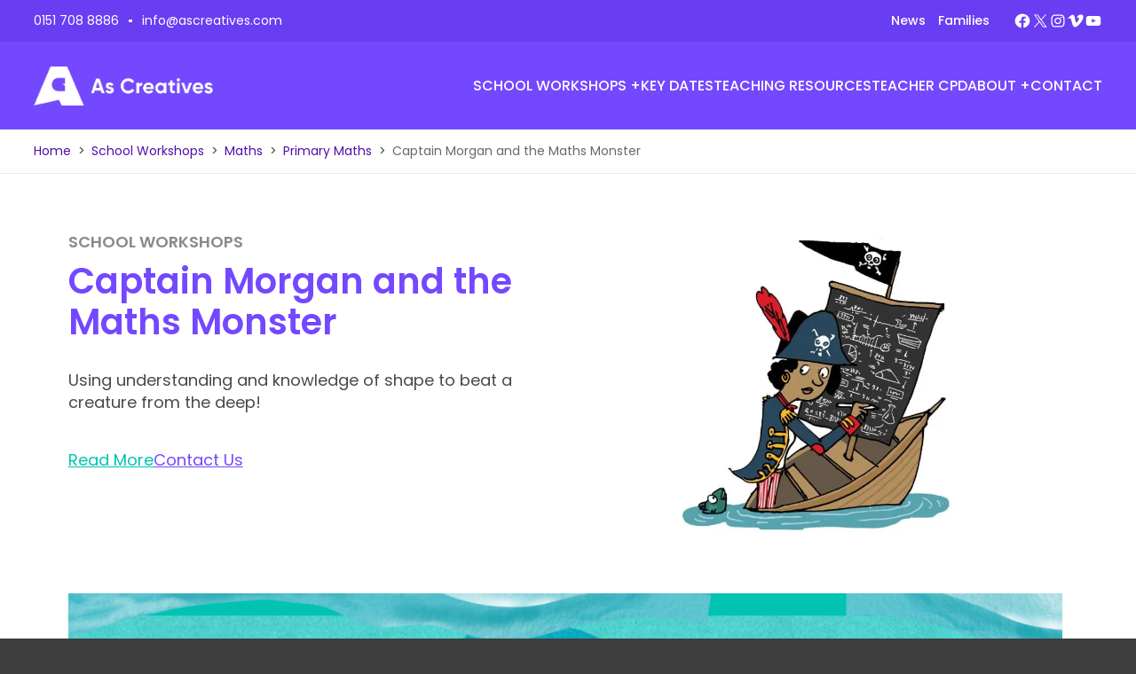

--- FILE ---
content_type: text/html; charset=UTF-8
request_url: https://www.ascreatives.com/workshop/captain-morgan-and-the-maths-monster/
body_size: 29768
content:
<!doctype html>
<html lang="en-GB">
<head>
	<meta charset="UTF-8">
	<meta name="viewport" content="width=device-width, initial-scale=1, maximum-scale=1">
	<link rel="profile" href="https://gmpg.org/xfn/11">

	<meta name='robots' content='index, follow, max-image-preview:large, max-snippet:-1, max-video-preview:-1' />
	<style>img:is([sizes="auto" i], [sizes^="auto," i]) { contain-intrinsic-size: 3000px 1500px }</style>
	<script id="cookieyes" type="text/javascript" src="https://cdn-cookieyes.com/client_data/ea2da39da1463bb36a05c593/script.js"></script><!-- Google tag (gtag.js) consent mode dataLayer added by Site Kit -->
<script id="google_gtagjs-js-consent-mode-data-layer">
window.dataLayer = window.dataLayer || [];function gtag(){dataLayer.push(arguments);}
gtag('consent', 'default', {"ad_personalization":"denied","ad_storage":"denied","ad_user_data":"denied","analytics_storage":"denied","functionality_storage":"denied","security_storage":"denied","personalization_storage":"denied","region":["AT","BE","BG","CH","CY","CZ","DE","DK","EE","ES","FI","FR","GB","GR","HR","HU","IE","IS","IT","LI","LT","LU","LV","MT","NL","NO","PL","PT","RO","SE","SI","SK"],"wait_for_update":500});
window._googlesitekitConsentCategoryMap = {"statistics":["analytics_storage"],"marketing":["ad_storage","ad_user_data","ad_personalization"],"functional":["functionality_storage","security_storage"],"preferences":["personalization_storage"]};
window._googlesitekitConsents = {"ad_personalization":"denied","ad_storage":"denied","ad_user_data":"denied","analytics_storage":"denied","functionality_storage":"denied","security_storage":"denied","personalization_storage":"denied","region":["AT","BE","BG","CH","CY","CZ","DE","DK","EE","ES","FI","FR","GB","GR","HR","HU","IE","IS","IT","LI","LT","LU","LV","MT","NL","NO","PL","PT","RO","SE","SI","SK"],"wait_for_update":500};
</script>
<!-- End Google tag (gtag.js) consent mode dataLayer added by Site Kit -->

	<!-- This site is optimized with the Yoast SEO Premium plugin v26.1 (Yoast SEO v26.4) - https://yoast.com/wordpress/plugins/seo/ -->
	<title>Captain Morgan and the Maths Monster Whole-School Maths Day</title>
	<meta name="description" content="Whole-School Pirate-themed workshop for primary schools across the UK. Using understanding and knowledge of shape to beat a creature from the deep!" />
	<link rel="canonical" href="https://www.ascreatives.com/workshop/captain-morgan-and-the-maths-monster/" />
	<meta property="og:locale" content="en_GB" />
	<meta property="og:type" content="article" />
	<meta property="og:title" content="Captain Morgan and the Maths Monster" />
	<meta property="og:description" content="Whole-School Pirate-themed workshop for primary schools across the UK. Using understanding and knowledge of shape to beat a creature from the deep!" />
	<meta property="og:url" content="https://www.ascreatives.com/workshop/captain-morgan-and-the-maths-monster/" />
	<meta property="og:site_name" content="As Creatives" />
	<meta property="article:publisher" content="https://www.facebook.com/AsCreativesEd/" />
	<meta property="article:modified_time" content="2025-09-25T10:20:55+00:00" />
	<meta property="og:image" content="https://i0.wp.com/www.ascreatives.com/wp-content/uploads/2024/05/maths-monster-pirate-school-workshops.png?fit=1024%2C770&ssl=1" />
	<meta property="og:image:width" content="1024" />
	<meta property="og:image:height" content="770" />
	<meta property="og:image:type" content="image/png" />
	<meta name="twitter:label1" content="Estimated reading time" />
	<meta name="twitter:data1" content="3 minutes" />
	<script type="application/ld+json" class="yoast-schema-graph">{"@context":"https://schema.org","@graph":[{"@type":"WebPage","@id":"https://www.ascreatives.com/workshop/captain-morgan-and-the-maths-monster/","url":"https://www.ascreatives.com/workshop/captain-morgan-and-the-maths-monster/","name":"Captain Morgan and the Maths Monster Whole-School Maths Day","isPartOf":{"@id":"https://www.ascreatives.com/#website"},"primaryImageOfPage":{"@id":"https://www.ascreatives.com/workshop/captain-morgan-and-the-maths-monster/#primaryimage"},"image":{"@id":"https://www.ascreatives.com/workshop/captain-morgan-and-the-maths-monster/#primaryimage"},"thumbnailUrl":"https://i0.wp.com/www.ascreatives.com/wp-content/uploads/2024/05/maths-monster-pirate-school-workshops.png?fit=1024%2C770&ssl=1","datePublished":"2025-01-20T07:30:05+00:00","dateModified":"2025-09-25T10:20:55+00:00","description":"Whole-School Pirate-themed workshop for primary schools across the UK. Using understanding and knowledge of shape to beat a creature from the deep!","breadcrumb":{"@id":"https://www.ascreatives.com/workshop/captain-morgan-and-the-maths-monster/#breadcrumb"},"inLanguage":"en-GB","potentialAction":[{"@type":"ReadAction","target":["https://www.ascreatives.com/workshop/captain-morgan-and-the-maths-monster/"]}]},{"@type":"ImageObject","inLanguage":"en-GB","@id":"https://www.ascreatives.com/workshop/captain-morgan-and-the-maths-monster/#primaryimage","url":"https://i0.wp.com/www.ascreatives.com/wp-content/uploads/2024/05/maths-monster-pirate-school-workshops.png?fit=1024%2C770&ssl=1","contentUrl":"https://i0.wp.com/www.ascreatives.com/wp-content/uploads/2024/05/maths-monster-pirate-school-workshops.png?fit=1024%2C770&ssl=1","width":1024,"height":770},{"@type":"BreadcrumbList","@id":"https://www.ascreatives.com/workshop/captain-morgan-and-the-maths-monster/#breadcrumb","itemListElement":[{"@type":"ListItem","position":1,"name":"Home","item":"https://www.ascreatives.com/"},{"@type":"ListItem","position":2,"name":"Workshops","item":"https://www.ascreatives.com/workshop/"},{"@type":"ListItem","position":3,"name":"Captain Morgan and the Maths Monster"}]},{"@type":"WebSite","@id":"https://www.ascreatives.com/#website","url":"https://www.ascreatives.com/","name":"As Creatives","description":"Creative School Workshops","publisher":{"@id":"https://www.ascreatives.com/#organization"},"potentialAction":[{"@type":"SearchAction","target":{"@type":"EntryPoint","urlTemplate":"https://www.ascreatives.com/?s={search_term_string}"},"query-input":{"@type":"PropertyValueSpecification","valueRequired":true,"valueName":"search_term_string"}}],"inLanguage":"en-GB"},{"@type":"Organization","@id":"https://www.ascreatives.com/#organization","name":"As Creatives","alternateName":"As Creatives","url":"https://www.ascreatives.com/","logo":{"@type":"ImageObject","inLanguage":"en-GB","@id":"https://www.ascreatives.com/#/schema/logo/image/","url":"https://i0.wp.com/www.ascreatives.com/wp-content/uploads/2025/07/as_creatives_logo_white_website.webp?fit=485%2C106&ssl=1","contentUrl":"https://i0.wp.com/www.ascreatives.com/wp-content/uploads/2025/07/as_creatives_logo_white_website.webp?fit=485%2C106&ssl=1","width":485,"height":106,"caption":"As Creatives"},"image":{"@id":"https://www.ascreatives.com/#/schema/logo/image/"},"sameAs":["https://www.facebook.com/AsCreativesEd/","https://x.com/AsCreatives","https://www.instagram.com/as_creatives/","https://www.youtube.com/user/ascreatives"],"description":"Unashamedly fun school workshops for creative learning. As Creatives deliver curriculum linked creative learning programmes and teaching resources that make learning extraordinary!","email":"info@ascreatives.com","telephone":"01517088886","legalName":"As Creatives Ltd","foundingDate":"2008-03-01"}]}</script>
	<!-- / Yoast SEO Premium plugin. -->


<link rel='dns-prefetch' href='//www.ascreatives.com' />
<link rel='dns-prefetch' href='//ajax.googleapis.com' />
<link rel='dns-prefetch' href='//www.googletagmanager.com' />
<link rel='preconnect' href='//i0.wp.com' />
<link rel="alternate" type="application/rss+xml" title="As Creatives &raquo; Feed" href="https://www.ascreatives.com/feed/" />
<link rel="alternate" type="application/rss+xml" title="As Creatives &raquo; Comments Feed" href="https://www.ascreatives.com/comments/feed/" />
<script>
window._wpemojiSettings = {"baseUrl":"https:\/\/s.w.org\/images\/core\/emoji\/16.0.1\/72x72\/","ext":".png","svgUrl":"https:\/\/s.w.org\/images\/core\/emoji\/16.0.1\/svg\/","svgExt":".svg","source":{"concatemoji":"https:\/\/www.ascreatives.com\/wp-includes\/js\/wp-emoji-release.min.js?ver=6.8.3"}};
/*! This file is auto-generated */
!function(s,n){var o,i,e;function c(e){try{var t={supportTests:e,timestamp:(new Date).valueOf()};sessionStorage.setItem(o,JSON.stringify(t))}catch(e){}}function p(e,t,n){e.clearRect(0,0,e.canvas.width,e.canvas.height),e.fillText(t,0,0);var t=new Uint32Array(e.getImageData(0,0,e.canvas.width,e.canvas.height).data),a=(e.clearRect(0,0,e.canvas.width,e.canvas.height),e.fillText(n,0,0),new Uint32Array(e.getImageData(0,0,e.canvas.width,e.canvas.height).data));return t.every(function(e,t){return e===a[t]})}function u(e,t){e.clearRect(0,0,e.canvas.width,e.canvas.height),e.fillText(t,0,0);for(var n=e.getImageData(16,16,1,1),a=0;a<n.data.length;a++)if(0!==n.data[a])return!1;return!0}function f(e,t,n,a){switch(t){case"flag":return n(e,"\ud83c\udff3\ufe0f\u200d\u26a7\ufe0f","\ud83c\udff3\ufe0f\u200b\u26a7\ufe0f")?!1:!n(e,"\ud83c\udde8\ud83c\uddf6","\ud83c\udde8\u200b\ud83c\uddf6")&&!n(e,"\ud83c\udff4\udb40\udc67\udb40\udc62\udb40\udc65\udb40\udc6e\udb40\udc67\udb40\udc7f","\ud83c\udff4\u200b\udb40\udc67\u200b\udb40\udc62\u200b\udb40\udc65\u200b\udb40\udc6e\u200b\udb40\udc67\u200b\udb40\udc7f");case"emoji":return!a(e,"\ud83e\udedf")}return!1}function g(e,t,n,a){var r="undefined"!=typeof WorkerGlobalScope&&self instanceof WorkerGlobalScope?new OffscreenCanvas(300,150):s.createElement("canvas"),o=r.getContext("2d",{willReadFrequently:!0}),i=(o.textBaseline="top",o.font="600 32px Arial",{});return e.forEach(function(e){i[e]=t(o,e,n,a)}),i}function t(e){var t=s.createElement("script");t.src=e,t.defer=!0,s.head.appendChild(t)}"undefined"!=typeof Promise&&(o="wpEmojiSettingsSupports",i=["flag","emoji"],n.supports={everything:!0,everythingExceptFlag:!0},e=new Promise(function(e){s.addEventListener("DOMContentLoaded",e,{once:!0})}),new Promise(function(t){var n=function(){try{var e=JSON.parse(sessionStorage.getItem(o));if("object"==typeof e&&"number"==typeof e.timestamp&&(new Date).valueOf()<e.timestamp+604800&&"object"==typeof e.supportTests)return e.supportTests}catch(e){}return null}();if(!n){if("undefined"!=typeof Worker&&"undefined"!=typeof OffscreenCanvas&&"undefined"!=typeof URL&&URL.createObjectURL&&"undefined"!=typeof Blob)try{var e="postMessage("+g.toString()+"("+[JSON.stringify(i),f.toString(),p.toString(),u.toString()].join(",")+"));",a=new Blob([e],{type:"text/javascript"}),r=new Worker(URL.createObjectURL(a),{name:"wpTestEmojiSupports"});return void(r.onmessage=function(e){c(n=e.data),r.terminate(),t(n)})}catch(e){}c(n=g(i,f,p,u))}t(n)}).then(function(e){for(var t in e)n.supports[t]=e[t],n.supports.everything=n.supports.everything&&n.supports[t],"flag"!==t&&(n.supports.everythingExceptFlag=n.supports.everythingExceptFlag&&n.supports[t]);n.supports.everythingExceptFlag=n.supports.everythingExceptFlag&&!n.supports.flag,n.DOMReady=!1,n.readyCallback=function(){n.DOMReady=!0}}).then(function(){return e}).then(function(){var e;n.supports.everything||(n.readyCallback(),(e=n.source||{}).concatemoji?t(e.concatemoji):e.wpemoji&&e.twemoji&&(t(e.twemoji),t(e.wpemoji)))}))}((window,document),window._wpemojiSettings);
</script>
<link rel='stylesheet' id='pt-cv-public-style-css' href='https://www.ascreatives.com/wp-content/plugins/content-views-query-and-display-post-page/public/assets/css/cv.css?ver=4.2' media='all' />
<link rel='stylesheet' id='pt-cv-public-pro-style-css' href='https://www.ascreatives.com/wp-content/plugins/pt-content-views-pro/public/assets/css/cvpro.min.css?ver=7.2.2' media='all' />
<style id='wp-emoji-styles-inline-css'>

	img.wp-smiley, img.emoji {
		display: inline !important;
		border: none !important;
		box-shadow: none !important;
		height: 1em !important;
		width: 1em !important;
		margin: 0 0.07em !important;
		vertical-align: -0.1em !important;
		background: none !important;
		padding: 0 !important;
	}
</style>
<link rel='stylesheet' id='wp-block-library-css' href='https://www.ascreatives.com/wp-includes/css/dist/block-library/style.min.css?ver=6.8.3' media='all' />
<style id='enable-linked-groups-block-styles-inline-css'>
.wp-block-group.is-linked{position:relative}.wp-block-group.is-linked:not(.block-editor-block-list__block)>:nth-child(2){margin-block-start:0}.wp-block-group.is-linked a.wp-block-group__link{bottom:0;height:100%;left:0;position:absolute;text-decoration:none!important;width:100%;z-index:3}.wp-block-group.is-linked .wp-block-button,.wp-block-group.is-linked a{position:relative;z-index:4}

</style>
<style id='global-styles-inline-css'>
:root{--wp--preset--aspect-ratio--square: 1;--wp--preset--aspect-ratio--4-3: 4/3;--wp--preset--aspect-ratio--3-4: 3/4;--wp--preset--aspect-ratio--3-2: 3/2;--wp--preset--aspect-ratio--2-3: 2/3;--wp--preset--aspect-ratio--16-9: 16/9;--wp--preset--aspect-ratio--9-16: 9/16;--wp--preset--color--black: #000000;--wp--preset--color--cyan-bluish-gray: #abb8c3;--wp--preset--color--white: #FFFFFF;--wp--preset--color--pale-pink: #FDE2E1;--wp--preset--color--vivid-red: #cf2e2e;--wp--preset--color--luminous-vivid-orange: #ff6900;--wp--preset--color--luminous-vivid-amber: #fcb900;--wp--preset--color--light-green-cyan: #7bdcb5;--wp--preset--color--vivid-green-cyan: #00d084;--wp--preset--color--pale-cyan-blue: #8ed1fc;--wp--preset--color--vivid-cyan-blue: #0693e3;--wp--preset--color--vivid-purple: #9b51e0;--wp--preset--color--purple: #7448FF;--wp--preset--color--lavenda: #C780E7;--wp--preset--color--sunnyside: #FFD400;--wp--preset--color--salmon: #F67875;--wp--preset--color--un-blue: #4A90E2;--wp--preset--color--amazonite: #00C3B1;--wp--preset--color--pale-purple: #F5F2FF;--wp--preset--color--pale-green: #E0F7F5;--wp--preset--color--light-grey: #EDEDED;--wp--preset--color--grey: #AFAFAF;--wp--preset--color--dark-grey: #878787;--wp--preset--color--meta-grey: #707070;--wp--preset--color--text-black: #212427;--wp--preset--gradient--vivid-cyan-blue-to-vivid-purple: linear-gradient(135deg,rgba(6,147,227,1) 0%,rgb(155,81,224) 100%);--wp--preset--gradient--light-green-cyan-to-vivid-green-cyan: linear-gradient(135deg,rgb(122,220,180) 0%,rgb(0,208,130) 100%);--wp--preset--gradient--luminous-vivid-amber-to-luminous-vivid-orange: linear-gradient(135deg,rgba(252,185,0,1) 0%,rgba(255,105,0,1) 100%);--wp--preset--gradient--luminous-vivid-orange-to-vivid-red: linear-gradient(135deg,rgba(255,105,0,1) 0%,rgb(207,46,46) 100%);--wp--preset--gradient--very-light-gray-to-cyan-bluish-gray: linear-gradient(135deg,rgb(238,238,238) 0%,rgb(169,184,195) 100%);--wp--preset--gradient--cool-to-warm-spectrum: linear-gradient(135deg,rgb(74,234,220) 0%,rgb(151,120,209) 20%,rgb(207,42,186) 40%,rgb(238,44,130) 60%,rgb(251,105,98) 80%,rgb(254,248,76) 100%);--wp--preset--gradient--blush-light-purple: linear-gradient(135deg,rgb(255,206,236) 0%,rgb(152,150,240) 100%);--wp--preset--gradient--blush-bordeaux: linear-gradient(135deg,rgb(254,205,165) 0%,rgb(254,45,45) 50%,rgb(107,0,62) 100%);--wp--preset--gradient--luminous-dusk: linear-gradient(135deg,rgb(255,203,112) 0%,rgb(199,81,192) 50%,rgb(65,88,208) 100%);--wp--preset--gradient--pale-ocean: linear-gradient(135deg,rgb(255,245,203) 0%,rgb(182,227,212) 50%,rgb(51,167,181) 100%);--wp--preset--gradient--electric-grass: linear-gradient(135deg,rgb(202,248,128) 0%,rgb(113,206,126) 100%);--wp--preset--gradient--midnight: linear-gradient(135deg,rgb(2,3,129) 0%,rgb(40,116,252) 100%);--wp--preset--font-size--small: 13px;--wp--preset--font-size--medium: clamp(16px, 1rem + ((1vw - 3.2px) * 0.392), 20px);--wp--preset--font-size--large: clamp(22.041px, 1.378rem + ((1vw - 3.2px) * 1.369), 36px);--wp--preset--font-size--x-large: clamp(25.014px, 1.563rem + ((1vw - 3.2px) * 1.665), 42px);--wp--preset--font-size--xxl-heading: clamp(2rem, 2.309vw + 1.402rem, 3.25rem);--wp--preset--font-size--xl-heading: clamp(2rem, 2.254vw + 2.472rem, 2.5rem);--wp--preset--font-size--lg-heading: clamp(1.625rem, 2.079vw + 1.462rem, 2.25rem);--wp--preset--font-size--heading: clamp(1.5rem, 0.924vw + 1.261rem, 2rem);--wp--preset--font-size--md-heading: clamp(1.375rem, 1.617vw + 0.707rem, 1.625rem);--wp--preset--font-size--sm-heading: clamp(1.25rem, 1.617vw + 0.707rem, 1.5rem);--wp--preset--font-size--body-lg: clamp(1.125rem, 1.155vw + 0.576rem, 1.25rem);--wp--preset--font-size--body: clamp(1rem, 0.693vw + 0.571rem, 1.125rem);--wp--preset--font-size--meta: clamp(0.875rem, 0.616vw + 0.606rem, 1rem);--wp--preset--font-family--poppins: 'Poppins', sans-serif;--wp--preset--font-family--gilroy-regular: 'Gilroy-Regular', 'Poppins', sans-serif;--wp--preset--font-family--gilroy-medium: 'Gilroy-Medium', 'Poppins', sans-serif;--wp--preset--font-family--gilroy-semibold: 'Gilroy-SemiBold', 'Poppins', sans-serif;--wp--preset--spacing--20: clamp(32px, 32px + ((1vw - 0.48rem) * 2.885), 40px);--wp--preset--spacing--30: clamp(40px, 5vw, 64px);--wp--preset--spacing--40: clamp(50px, 6.25vw, 80px);--wp--preset--spacing--50: clamp(60px, 7.8125vw, 100px);--wp--preset--spacing--60: clamp(80px, 9.375vw, 120px);--wp--preset--spacing--70: clamp(80px, 10vw, 140px);--wp--preset--spacing--80: 5.06rem;--wp--preset--spacing--10: clamp(10px, 0.9375vw, 12px);--wp--preset--shadow--natural: 6px 6px 9px rgba(0, 0, 0, 0.2);--wp--preset--shadow--deep: 12px 12px 50px rgba(0, 0, 0, 0.4);--wp--preset--shadow--sharp: 6px 6px 0px rgba(0, 0, 0, 0.2);--wp--preset--shadow--outlined: 6px 6px 0px -3px rgba(255, 255, 255, 1), 6px 6px rgba(0, 0, 0, 1);--wp--preset--shadow--crisp: 6px 6px 0px rgba(0, 0, 0, 1);--wp--preset--shadow--main-shadow: 0px 4px 11px 0px rgba(0, 0, 0, 0.21);--wp--preset--shadow--softer-shadow: 0px 4px 11px 0px rgba(0, 0, 0, 0.05);--wp--preset--shadow--box-shadow: 0px 3px 7px 0px rgba(0, 0, 0, 0.08);}:root { --wp--style--global--content-size: 925px;--wp--style--global--wide-size: 1340px; }:where(body) { margin: 0; }.wp-site-blocks { padding-top: var(--wp--style--root--padding-top); padding-bottom: var(--wp--style--root--padding-bottom); }.has-global-padding { padding-right: var(--wp--style--root--padding-right); padding-left: var(--wp--style--root--padding-left); }.has-global-padding > .alignfull { margin-right: calc(var(--wp--style--root--padding-right) * -1); margin-left: calc(var(--wp--style--root--padding-left) * -1); }.has-global-padding :where(:not(.alignfull.is-layout-flow) > .has-global-padding:not(.wp-block-block, .alignfull)) { padding-right: 0; padding-left: 0; }.has-global-padding :where(:not(.alignfull.is-layout-flow) > .has-global-padding:not(.wp-block-block, .alignfull)) > .alignfull { margin-left: 0; margin-right: 0; }.wp-site-blocks > .alignleft { float: left; margin-right: 2em; }.wp-site-blocks > .alignright { float: right; margin-left: 2em; }.wp-site-blocks > .aligncenter { justify-content: center; margin-left: auto; margin-right: auto; }:where(.wp-site-blocks) > * { margin-block-start: 24px; margin-block-end: 0; }:where(.wp-site-blocks) > :first-child { margin-block-start: 0; }:where(.wp-site-blocks) > :last-child { margin-block-end: 0; }:root { --wp--style--block-gap: 24px; }:root :where(.is-layout-flow) > :first-child{margin-block-start: 0;}:root :where(.is-layout-flow) > :last-child{margin-block-end: 0;}:root :where(.is-layout-flow) > *{margin-block-start: 24px;margin-block-end: 0;}:root :where(.is-layout-constrained) > :first-child{margin-block-start: 0;}:root :where(.is-layout-constrained) > :last-child{margin-block-end: 0;}:root :where(.is-layout-constrained) > *{margin-block-start: 24px;margin-block-end: 0;}:root :where(.is-layout-flex){gap: 24px;}:root :where(.is-layout-grid){gap: 24px;}.is-layout-flow > .alignleft{float: left;margin-inline-start: 0;margin-inline-end: 2em;}.is-layout-flow > .alignright{float: right;margin-inline-start: 2em;margin-inline-end: 0;}.is-layout-flow > .aligncenter{margin-left: auto !important;margin-right: auto !important;}.is-layout-constrained > .alignleft{float: left;margin-inline-start: 0;margin-inline-end: 2em;}.is-layout-constrained > .alignright{float: right;margin-inline-start: 2em;margin-inline-end: 0;}.is-layout-constrained > .aligncenter{margin-left: auto !important;margin-right: auto !important;}.is-layout-constrained > :where(:not(.alignleft):not(.alignright):not(.alignfull)){max-width: var(--wp--style--global--content-size);margin-left: auto !important;margin-right: auto !important;}.is-layout-constrained > .alignwide{max-width: var(--wp--style--global--wide-size);}body .is-layout-flex{display: flex;}.is-layout-flex{flex-wrap: wrap;align-items: center;}.is-layout-flex > :is(*, div){margin: 0;}body .is-layout-grid{display: grid;}.is-layout-grid > :is(*, div){margin: 0;}body{margin-top: 0px;margin-right: 0px;margin-bottom: 0px;margin-left: 0px;--wp--style--root--padding-top: 0px;--wp--style--root--padding-right: 0px;--wp--style--root--padding-bottom: 0px;--wp--style--root--padding-left: 0px;}a:where(:not(.wp-element-button)){color: var(--wp--preset--color--purple);text-decoration: underline;}:root :where(a:where(:not(.wp-element-button)):hover){color: var(--wp--preset--color--purple);text-decoration: none;}:root :where(a:where(:not(.wp-element-button)):focus){color: var(--wp--preset--color--primary-dark);}:root :where(a:where(:not(.wp-element-button)):active){color: var(--wp--preset--color--primary-dark);}:root :where(.wp-element-button, .wp-block-button__link){background-color: var(--wp--preset--color--purple);border-radius: 3em;border-width: 0;color: var(--wp--preset--color--white);font-family: 'Poppins', sans-serif;font-size: 1rem;font-weight: 700;line-height: 1.2;padding: calc(0.667em + 2px) calc(1.333em + 2px);text-decoration: none;text-transform: uppercase;}:root :where(.wp-element-button:hover, .wp-block-button__link:hover){background-color: var(--wp--preset--color--amazonite);color: var(--wp--preset--color--white);text-decoration: none;}.has-black-color{color: var(--wp--preset--color--black) !important;}.has-cyan-bluish-gray-color{color: var(--wp--preset--color--cyan-bluish-gray) !important;}.has-white-color{color: var(--wp--preset--color--white) !important;}.has-pale-pink-color{color: var(--wp--preset--color--pale-pink) !important;}.has-vivid-red-color{color: var(--wp--preset--color--vivid-red) !important;}.has-luminous-vivid-orange-color{color: var(--wp--preset--color--luminous-vivid-orange) !important;}.has-luminous-vivid-amber-color{color: var(--wp--preset--color--luminous-vivid-amber) !important;}.has-light-green-cyan-color{color: var(--wp--preset--color--light-green-cyan) !important;}.has-vivid-green-cyan-color{color: var(--wp--preset--color--vivid-green-cyan) !important;}.has-pale-cyan-blue-color{color: var(--wp--preset--color--pale-cyan-blue) !important;}.has-vivid-cyan-blue-color{color: var(--wp--preset--color--vivid-cyan-blue) !important;}.has-vivid-purple-color{color: var(--wp--preset--color--vivid-purple) !important;}.has-purple-color{color: var(--wp--preset--color--purple) !important;}.has-lavenda-color{color: var(--wp--preset--color--lavenda) !important;}.has-sunnyside-color{color: var(--wp--preset--color--sunnyside) !important;}.has-salmon-color{color: var(--wp--preset--color--salmon) !important;}.has-un-blue-color{color: var(--wp--preset--color--un-blue) !important;}.has-amazonite-color{color: var(--wp--preset--color--amazonite) !important;}.has-pale-purple-color{color: var(--wp--preset--color--pale-purple) !important;}.has-pale-green-color{color: var(--wp--preset--color--pale-green) !important;}.has-light-grey-color{color: var(--wp--preset--color--light-grey) !important;}.has-grey-color{color: var(--wp--preset--color--grey) !important;}.has-dark-grey-color{color: var(--wp--preset--color--dark-grey) !important;}.has-meta-grey-color{color: var(--wp--preset--color--meta-grey) !important;}.has-text-black-color{color: var(--wp--preset--color--text-black) !important;}.has-black-background-color{background-color: var(--wp--preset--color--black) !important;}.has-cyan-bluish-gray-background-color{background-color: var(--wp--preset--color--cyan-bluish-gray) !important;}.has-white-background-color{background-color: var(--wp--preset--color--white) !important;}.has-pale-pink-background-color{background-color: var(--wp--preset--color--pale-pink) !important;}.has-vivid-red-background-color{background-color: var(--wp--preset--color--vivid-red) !important;}.has-luminous-vivid-orange-background-color{background-color: var(--wp--preset--color--luminous-vivid-orange) !important;}.has-luminous-vivid-amber-background-color{background-color: var(--wp--preset--color--luminous-vivid-amber) !important;}.has-light-green-cyan-background-color{background-color: var(--wp--preset--color--light-green-cyan) !important;}.has-vivid-green-cyan-background-color{background-color: var(--wp--preset--color--vivid-green-cyan) !important;}.has-pale-cyan-blue-background-color{background-color: var(--wp--preset--color--pale-cyan-blue) !important;}.has-vivid-cyan-blue-background-color{background-color: var(--wp--preset--color--vivid-cyan-blue) !important;}.has-vivid-purple-background-color{background-color: var(--wp--preset--color--vivid-purple) !important;}.has-purple-background-color{background-color: var(--wp--preset--color--purple) !important;}.has-lavenda-background-color{background-color: var(--wp--preset--color--lavenda) !important;}.has-sunnyside-background-color{background-color: var(--wp--preset--color--sunnyside) !important;}.has-salmon-background-color{background-color: var(--wp--preset--color--salmon) !important;}.has-un-blue-background-color{background-color: var(--wp--preset--color--un-blue) !important;}.has-amazonite-background-color{background-color: var(--wp--preset--color--amazonite) !important;}.has-pale-purple-background-color{background-color: var(--wp--preset--color--pale-purple) !important;}.has-pale-green-background-color{background-color: var(--wp--preset--color--pale-green) !important;}.has-light-grey-background-color{background-color: var(--wp--preset--color--light-grey) !important;}.has-grey-background-color{background-color: var(--wp--preset--color--grey) !important;}.has-dark-grey-background-color{background-color: var(--wp--preset--color--dark-grey) !important;}.has-meta-grey-background-color{background-color: var(--wp--preset--color--meta-grey) !important;}.has-text-black-background-color{background-color: var(--wp--preset--color--text-black) !important;}.has-black-border-color{border-color: var(--wp--preset--color--black) !important;}.has-cyan-bluish-gray-border-color{border-color: var(--wp--preset--color--cyan-bluish-gray) !important;}.has-white-border-color{border-color: var(--wp--preset--color--white) !important;}.has-pale-pink-border-color{border-color: var(--wp--preset--color--pale-pink) !important;}.has-vivid-red-border-color{border-color: var(--wp--preset--color--vivid-red) !important;}.has-luminous-vivid-orange-border-color{border-color: var(--wp--preset--color--luminous-vivid-orange) !important;}.has-luminous-vivid-amber-border-color{border-color: var(--wp--preset--color--luminous-vivid-amber) !important;}.has-light-green-cyan-border-color{border-color: var(--wp--preset--color--light-green-cyan) !important;}.has-vivid-green-cyan-border-color{border-color: var(--wp--preset--color--vivid-green-cyan) !important;}.has-pale-cyan-blue-border-color{border-color: var(--wp--preset--color--pale-cyan-blue) !important;}.has-vivid-cyan-blue-border-color{border-color: var(--wp--preset--color--vivid-cyan-blue) !important;}.has-vivid-purple-border-color{border-color: var(--wp--preset--color--vivid-purple) !important;}.has-purple-border-color{border-color: var(--wp--preset--color--purple) !important;}.has-lavenda-border-color{border-color: var(--wp--preset--color--lavenda) !important;}.has-sunnyside-border-color{border-color: var(--wp--preset--color--sunnyside) !important;}.has-salmon-border-color{border-color: var(--wp--preset--color--salmon) !important;}.has-un-blue-border-color{border-color: var(--wp--preset--color--un-blue) !important;}.has-amazonite-border-color{border-color: var(--wp--preset--color--amazonite) !important;}.has-pale-purple-border-color{border-color: var(--wp--preset--color--pale-purple) !important;}.has-pale-green-border-color{border-color: var(--wp--preset--color--pale-green) !important;}.has-light-grey-border-color{border-color: var(--wp--preset--color--light-grey) !important;}.has-grey-border-color{border-color: var(--wp--preset--color--grey) !important;}.has-dark-grey-border-color{border-color: var(--wp--preset--color--dark-grey) !important;}.has-meta-grey-border-color{border-color: var(--wp--preset--color--meta-grey) !important;}.has-text-black-border-color{border-color: var(--wp--preset--color--text-black) !important;}.has-vivid-cyan-blue-to-vivid-purple-gradient-background{background: var(--wp--preset--gradient--vivid-cyan-blue-to-vivid-purple) !important;}.has-light-green-cyan-to-vivid-green-cyan-gradient-background{background: var(--wp--preset--gradient--light-green-cyan-to-vivid-green-cyan) !important;}.has-luminous-vivid-amber-to-luminous-vivid-orange-gradient-background{background: var(--wp--preset--gradient--luminous-vivid-amber-to-luminous-vivid-orange) !important;}.has-luminous-vivid-orange-to-vivid-red-gradient-background{background: var(--wp--preset--gradient--luminous-vivid-orange-to-vivid-red) !important;}.has-very-light-gray-to-cyan-bluish-gray-gradient-background{background: var(--wp--preset--gradient--very-light-gray-to-cyan-bluish-gray) !important;}.has-cool-to-warm-spectrum-gradient-background{background: var(--wp--preset--gradient--cool-to-warm-spectrum) !important;}.has-blush-light-purple-gradient-background{background: var(--wp--preset--gradient--blush-light-purple) !important;}.has-blush-bordeaux-gradient-background{background: var(--wp--preset--gradient--blush-bordeaux) !important;}.has-luminous-dusk-gradient-background{background: var(--wp--preset--gradient--luminous-dusk) !important;}.has-pale-ocean-gradient-background{background: var(--wp--preset--gradient--pale-ocean) !important;}.has-electric-grass-gradient-background{background: var(--wp--preset--gradient--electric-grass) !important;}.has-midnight-gradient-background{background: var(--wp--preset--gradient--midnight) !important;}.has-small-font-size{font-size: var(--wp--preset--font-size--small) !important;}.has-medium-font-size{font-size: var(--wp--preset--font-size--medium) !important;}.has-large-font-size{font-size: var(--wp--preset--font-size--large) !important;}.has-x-large-font-size{font-size: var(--wp--preset--font-size--x-large) !important;}.has-xxl-heading-font-size{font-size: var(--wp--preset--font-size--xxl-heading) !important;}.has-xl-heading-font-size{font-size: var(--wp--preset--font-size--xl-heading) !important;}.has-lg-heading-font-size{font-size: var(--wp--preset--font-size--lg-heading) !important;}.has-heading-font-size{font-size: var(--wp--preset--font-size--heading) !important;}.has-md-heading-font-size{font-size: var(--wp--preset--font-size--md-heading) !important;}.has-sm-heading-font-size{font-size: var(--wp--preset--font-size--sm-heading) !important;}.has-body-lg-font-size{font-size: var(--wp--preset--font-size--body-lg) !important;}.has-body-font-size{font-size: var(--wp--preset--font-size--body) !important;}.has-meta-font-size{font-size: var(--wp--preset--font-size--meta) !important;}.has-poppins-font-family{font-family: var(--wp--preset--font-family--poppins) !important;}.has-gilroy-regular-font-family{font-family: var(--wp--preset--font-family--gilroy-regular) !important;}.has-gilroy-medium-font-family{font-family: var(--wp--preset--font-family--gilroy-medium) !important;}.has-gilroy-semibold-font-family{font-family: var(--wp--preset--font-family--gilroy-semibold) !important;}
:root :where(.wp-block-button .wp-block-button__link){background-color: var(--wp--preset--color--purple);border-radius: 3em;border-width: 0;color: var(--wp--preset--color--white);font-family: 'Poppins', sans-serif;font-size: 1rem;font-weight: 700;line-height: 1.2;padding-top: 0.75em;padding-right: 1.25em;padding-bottom: 0.75em;padding-left: 1.25em;text-decoration: none;text-transform: uppercase;}
:root :where(.wp-block-columns-is-layout-flow) > :first-child{margin-block-start: 0;}:root :where(.wp-block-columns-is-layout-flow) > :last-child{margin-block-end: 0;}:root :where(.wp-block-columns-is-layout-flow) > *{margin-block-start: 80px;margin-block-end: 0;}:root :where(.wp-block-columns-is-layout-constrained) > :first-child{margin-block-start: 0;}:root :where(.wp-block-columns-is-layout-constrained) > :last-child{margin-block-end: 0;}:root :where(.wp-block-columns-is-layout-constrained) > *{margin-block-start: 80px;margin-block-end: 0;}:root :where(.wp-block-columns-is-layout-flex){gap: 80px;}:root :where(.wp-block-columns-is-layout-grid){gap: 80px;}
:root :where(.wp-block-pullquote){font-size: clamp(1em, 1rem + ((1vw - 0.2em) * 0.784), 1.5em);line-height: 1.6;}
:root :where(.wp-block-quote){background-color: var(--wp--preset--color--pale-green);border-radius: 1em;border-width: 0px;color: var(--wp--preset--color--text-black);margin-top: 2em;margin-right: 0px;margin-bottom: 2em;margin-left: 0px;padding: 1.5em;}
:root :where(.wp-block-separator){background-color: var(--wp--preset--color--purple);border-width: 0;margin-top: clamp(20px, 2.6vw, 50px);margin-bottom: clamp(20px, 2.6vw, 50px);color: var(--wp--preset--color--purple);}
:root :where(.wp-block-details){border-radius: 10px;}
</style>
<link rel='stylesheet' id='mf_webfonts_3689279-css' href='https://www.ascreatives.com/wp-content/plugins/Gilroy_Webfonts_Wordpress/Gilroy_Webfonts_Wordpress.css?ver=6.8.3' media='all' />
<link rel='stylesheet' id='contact-form-7-css' href='https://www.ascreatives.com/wp-content/plugins/contact-form-7/includes/css/styles.css?ver=6.1.3' media='all' />
<link rel='stylesheet' id='photocrati-image_protection-css-css' href='https://www.ascreatives.com/wp-content/plugins/nextgen-gallery-plus/static/Display/ImageProtection/style.css?ver=6.8.3' media='all' />
<link rel='stylesheet' id='sr7css-css' href='//www.ascreatives.com/wp-content/plugins/revslider/public/css/sr7.css?ver=6.7.38' media='all' />
<link rel='stylesheet' id='ascreatives-style-css' href='https://www.ascreatives.com/wp-content/themes/ascreatives2025/style.css?ver=1.0.8' media='all' />
<link rel='stylesheet' id='swiper-login-css' href='https://www.ascreatives.com/wp-content/themes/ascreatives2025/assets/css/swiper-bundle.min.css' media='' />
<script src="https://www.ascreatives.com/wp-includes/js/tinymce/tinymce.min.js?ver=49110-20250317" id="wp-tinymce-root-js"></script>
<script src="https://www.ascreatives.com/wp-includes/js/tinymce/plugins/compat3x/plugin.min.js?ver=49110-20250317" id="wp-tinymce-js"></script>
<script src="//ajax.googleapis.com/ajax/libs/jquery/3.7.1/jquery.min.js?ver=3.7.1" id="jquery-js"></script>
<script src="https://www.ascreatives.com/wp-content/plugins/nextgen-gallery-plus/static/Display/ImageProtection/pressure.js?ver=6.8.3" id="pressure-js"></script>
<script id="photocrati-image_protection-js-js-extra">
var photocrati_image_protection_global = {"enabled":"0"};
</script>
<script src="https://www.ascreatives.com/wp-content/plugins/nextgen-gallery-plus/static/Display/ImageProtection/main.js?ver=2.2.0" id="photocrati-image_protection-js-js"></script>
<script data-jetpack-boost="ignore" src="//www.ascreatives.com/wp-content/plugins/revslider/public/js/libs/tptools.js?ver=6.7.38" id="tp-tools-js" async data-wp-strategy="async"></script>
<script data-jetpack-boost="ignore" src="//www.ascreatives.com/wp-content/plugins/revslider/public/js/sr7.js?ver=6.7.38" id="sr7-js" async data-wp-strategy="async"></script>

<!-- Google tag (gtag.js) snippet added by Site Kit -->
<!-- Google Analytics snippet added by Site Kit -->
<script src="https://www.googletagmanager.com/gtag/js?id=GT-PBSJZJC" id="google_gtagjs-js" async></script>
<script id="google_gtagjs-js-after">
window.dataLayer = window.dataLayer || [];function gtag(){dataLayer.push(arguments);}
gtag("set","linker",{"domains":["www.ascreatives.com"]});
gtag("js", new Date());
gtag("set", "developer_id.dZTNiMT", true);
gtag("config", "GT-PBSJZJC");
 window._googlesitekit = window._googlesitekit || {}; window._googlesitekit.throttledEvents = []; window._googlesitekit.gtagEvent = (name, data) => { var key = JSON.stringify( { name, data } ); if ( !! window._googlesitekit.throttledEvents[ key ] ) { return; } window._googlesitekit.throttledEvents[ key ] = true; setTimeout( () => { delete window._googlesitekit.throttledEvents[ key ]; }, 5 ); gtag( "event", name, { ...data, event_source: "site-kit" } ); };
</script>
<link rel="https://api.w.org/" href="https://www.ascreatives.com/wp-json/" /><link rel="alternate" title="JSON" type="application/json" href="https://www.ascreatives.com/wp-json/wp/v2/workshop/33035" /><link rel="EditURI" type="application/rsd+xml" title="RSD" href="https://www.ascreatives.com/xmlrpc.php?rsd" />
<meta name="generator" content="WordPress 6.8.3" />
<link rel='shortlink' href='https://www.ascreatives.com/?p=33035' />
<link rel="alternate" title="oEmbed (JSON)" type="application/json+oembed" href="https://www.ascreatives.com/wp-json/oembed/1.0/embed?url=https%3A%2F%2Fwww.ascreatives.com%2Fworkshop%2Fcaptain-morgan-and-the-maths-monster%2F" />
<link rel="alternate" title="oEmbed (XML)" type="text/xml+oembed" href="https://www.ascreatives.com/wp-json/oembed/1.0/embed?url=https%3A%2F%2Fwww.ascreatives.com%2Fworkshop%2Fcaptain-morgan-and-the-maths-monster%2F&#038;format=xml" />
<meta name="generator" content="Site Kit by Google 1.166.0" /><!-- Meta Pixel Code -->
<script>
!function(f,b,e,v,n,t,s)
{if(f.fbq)return;n=f.fbq=function(){n.callMethod?
n.callMethod.apply(n,arguments):n.queue.push(arguments)};
if(!f._fbq)f._fbq=n;n.push=n;n.loaded=!0;n.version='2.0';
n.queue=[];t=b.createElement(e);t.async=!0;
t.src=v;s=b.getElementsByTagName(e)[0];
s.parentNode.insertBefore(t,s)}(window, document,'script',
'https://connect.facebook.net/en_US/fbevents.js');
fbq('init', '329117250089923');
fbq('track', 'PageView');
</script>
<noscript><img height="1" width="1" style="display:none" src="https://www.facebook.com/tr?id=329117250089923&ev=PageView&noscript=1" /></noscript>
<!-- End Meta Pixel Code -->
    <link rel="preconnect" href="https://fonts.gstatic.com" crossorigin />
    <link rel="preload" as="style" href="https://fonts.googleapis.com/css2?family=Poppins:ital,wght@0,400;0,500;0,600;0,700;1,400;1,500&display=swap" />
    <link rel="stylesheet" href="https://fonts.googleapis.com/css2?family=Poppins:ital,wght@0,400;0,500;0,600;0,700;1,400;1,500&display=swap" media="print" onload="this.media='all'" />
    <noscript>
        <link rel="stylesheet" href="https://fonts.googleapis.com/css2?family=Poppins:ital,wght@0,400;0,500;0,600;0,700;1,400;1,500&display=swap" />
    </noscript>
<noscript><style>.lazyload[data-src]{display:none !important;}</style></noscript><style>.lazyload{background-image:none !important;}.lazyload:before{background-image:none !important;}</style><link rel="preconnect" href="https://fonts.googleapis.com">
<link rel="preconnect" href="https://fonts.gstatic.com/" crossorigin>
<meta name="generator" content="Powered by Slider Revolution 6.7.38 - responsive, Mobile-Friendly Slider Plugin for WordPress with comfortable drag and drop interface." />
<link rel="icon" href="https://i0.wp.com/www.ascreatives.com/wp-content/uploads/2025/09/cropped-As-Creatives-Logo-1.png?fit=32%2C32&#038;ssl=1" sizes="32x32" />
<link rel="icon" href="https://i0.wp.com/www.ascreatives.com/wp-content/uploads/2025/09/cropped-As-Creatives-Logo-1.png?fit=192%2C192&#038;ssl=1" sizes="192x192" />
<link rel="apple-touch-icon" href="https://i0.wp.com/www.ascreatives.com/wp-content/uploads/2025/09/cropped-As-Creatives-Logo-1.png?fit=180%2C180&#038;ssl=1" />
<meta name="msapplication-TileImage" content="https://i0.wp.com/www.ascreatives.com/wp-content/uploads/2025/09/cropped-As-Creatives-Logo-1.png?fit=270%2C270&#038;ssl=1" />
<script data-jetpack-boost="ignore">
	window._tpt			??= {};
	window.SR7			??= {};
	_tpt.R				??= {};
	_tpt.R.fonts		??= {};
	_tpt.R.fonts.customFonts??= {};
	SR7.devMode			=  false;
	SR7.F 				??= {};
	SR7.G				??= {};
	SR7.LIB				??= {};
	SR7.E				??= {};
	SR7.E.gAddons		??= {};
	SR7.E.php 			??= {};
	SR7.E.nonce			= 'd39287e9be';
	SR7.E.ajaxurl		= 'https://www.ascreatives.com/wp-admin/admin-ajax.php';
	SR7.E.resturl		= 'https://www.ascreatives.com/wp-json/';
	SR7.E.slug_path		= 'revslider/revslider.php';
	SR7.E.slug			= 'revslider';
	SR7.E.plugin_url	= 'https://www.ascreatives.com/wp-content/plugins/revslider/';
	SR7.E.wp_plugin_url = 'https://www.ascreatives.com/wp-content/plugins/';
	SR7.E.revision		= '6.7.38';
	SR7.E.fontBaseUrl	= '';
	SR7.G.breakPoints 	= [4000,1500,1000,480];
	SR7.G.fSUVW 		= false;
	SR7.E.modules 		= ['module','page','slide','layer','draw','animate','srtools','canvas','defaults','carousel','navigation','media','modifiers','migration'];
	SR7.E.libs 			= ['WEBGL'];
	SR7.E.css 			= ['csslp','cssbtns','cssfilters','cssnav','cssmedia'];
	SR7.E.resources		= {};
	SR7.E.ytnc			= false;
	SR7.JSON			??= {};
/*! Slider Revolution 7.0 - Page Processor */
!function(){"use strict";window.SR7??={},window._tpt??={},SR7.version="Slider Revolution 6.7.16",_tpt.getMobileZoom=()=>_tpt.is_mobile?document.documentElement.clientWidth/window.innerWidth:1,_tpt.getWinDim=function(t){_tpt.screenHeightWithUrlBar??=window.innerHeight;let e=SR7.F?.modal?.visible&&SR7.M[SR7.F.module.getIdByAlias(SR7.F.modal.requested)];_tpt.scrollBar=window.innerWidth!==document.documentElement.clientWidth||e&&window.innerWidth!==e.c.module.clientWidth,_tpt.winW=_tpt.getMobileZoom()*window.innerWidth-(_tpt.scrollBar||"prepare"==t?_tpt.scrollBarW??_tpt.mesureScrollBar():0),_tpt.winH=_tpt.getMobileZoom()*window.innerHeight,_tpt.winWAll=document.documentElement.clientWidth},_tpt.getResponsiveLevel=function(t,e){return SR7.G.fSUVW?_tpt.closestGE(t,window.innerWidth):_tpt.closestGE(t,_tpt.winWAll)},_tpt.mesureScrollBar=function(){let t=document.createElement("div");return t.className="RSscrollbar-measure",t.style.width="100px",t.style.height="100px",t.style.overflow="scroll",t.style.position="absolute",t.style.top="-9999px",document.body.appendChild(t),_tpt.scrollBarW=t.offsetWidth-t.clientWidth,document.body.removeChild(t),_tpt.scrollBarW},_tpt.loadCSS=async function(t,e,s){return s?_tpt.R.fonts.required[e].status=1:(_tpt.R[e]??={},_tpt.R[e].status=1),new Promise(((i,n)=>{if(_tpt.isStylesheetLoaded(t))s?_tpt.R.fonts.required[e].status=2:_tpt.R[e].status=2,i();else{const o=document.createElement("link");o.rel="stylesheet";let l="text",r="css";o["type"]=l+"/"+r,o.href=t,o.onload=()=>{s?_tpt.R.fonts.required[e].status=2:_tpt.R[e].status=2,i()},o.onerror=()=>{s?_tpt.R.fonts.required[e].status=3:_tpt.R[e].status=3,n(new Error(`Failed to load CSS: ${t}`))},document.head.appendChild(o)}}))},_tpt.addContainer=function(t){const{tag:e="div",id:s,class:i,datas:n,textContent:o,iHTML:l}=t,r=document.createElement(e);if(s&&""!==s&&(r.id=s),i&&""!==i&&(r.className=i),n)for(const[t,e]of Object.entries(n))"style"==t?r.style.cssText=e:r.setAttribute(`data-${t}`,e);return o&&(r.textContent=o),l&&(r.innerHTML=l),r},_tpt.collector=function(){return{fragment:new DocumentFragment,add(t){var e=_tpt.addContainer(t);return this.fragment.appendChild(e),e},append(t){t.appendChild(this.fragment)}}},_tpt.isStylesheetLoaded=function(t){let e=t.split("?")[0];return Array.from(document.querySelectorAll('link[rel="stylesheet"], link[rel="preload"]')).some((t=>t.href.split("?")[0]===e))},_tpt.preloader={requests:new Map,preloaderTemplates:new Map,show:function(t,e){if(!e||!t)return;const{type:s,color:i}=e;if(s<0||"off"==s)return;const n=`preloader_${s}`;let o=this.preloaderTemplates.get(n);o||(o=this.build(s,i),this.preloaderTemplates.set(n,o)),this.requests.has(t)||this.requests.set(t,{count:0});const l=this.requests.get(t);clearTimeout(l.timer),l.count++,1===l.count&&(l.timer=setTimeout((()=>{l.preloaderClone=o.cloneNode(!0),l.anim&&l.anim.kill(),void 0!==_tpt.gsap?l.anim=_tpt.gsap.fromTo(l.preloaderClone,1,{opacity:0},{opacity:1}):l.preloaderClone.classList.add("sr7-fade-in"),t.appendChild(l.preloaderClone)}),150))},hide:function(t){if(!this.requests.has(t))return;const e=this.requests.get(t);e.count--,e.count<0&&(e.count=0),e.anim&&e.anim.kill(),0===e.count&&(clearTimeout(e.timer),e.preloaderClone&&(e.preloaderClone.classList.remove("sr7-fade-in"),e.anim=_tpt.gsap.to(e.preloaderClone,.3,{opacity:0,onComplete:function(){e.preloaderClone.remove()}})))},state:function(t){if(!this.requests.has(t))return!1;return this.requests.get(t).count>0},build:(t,e="#ffffff",s="")=>{if(t<0||"off"===t)return null;const i=parseInt(t);if(t="prlt"+i,isNaN(i))return null;if(_tpt.loadCSS(SR7.E.plugin_url+"public/css/preloaders/t"+i+".css","preloader_"+t),isNaN(i)||i<6){const n=`background-color:${e}`,o=1===i||2==i?n:"",l=3===i||4==i?n:"",r=_tpt.collector();["dot1","dot2","bounce1","bounce2","bounce3"].forEach((t=>r.add({tag:"div",class:t,datas:{style:l}})));const d=_tpt.addContainer({tag:"sr7-prl",class:`${t} ${s}`,datas:{style:o}});return r.append(d),d}{let n={};if(7===i){let t;e.startsWith("#")?(t=e.replace("#",""),t=`rgba(${parseInt(t.substring(0,2),16)}, ${parseInt(t.substring(2,4),16)}, ${parseInt(t.substring(4,6),16)}, `):e.startsWith("rgb")&&(t=e.slice(e.indexOf("(")+1,e.lastIndexOf(")")).split(",").map((t=>t.trim())),t=`rgba(${t[0]}, ${t[1]}, ${t[2]}, `),t&&(n.style=`border-top-color: ${t}0.65); border-bottom-color: ${t}0.15); border-left-color: ${t}0.65); border-right-color: ${t}0.15)`)}else 12===i&&(n.style=`background:${e}`);const o=[10,0,4,2,5,9,0,4,4,2][i-6],l=_tpt.collector(),r=l.add({tag:"div",class:"sr7-prl-inner",datas:n});Array.from({length:o}).forEach((()=>r.appendChild(l.add({tag:"span",datas:{style:`background:${e}`}}))));const d=_tpt.addContainer({tag:"sr7-prl",class:`${t} ${s}`});return l.append(d),d}}},SR7.preLoader={show:(t,e)=>{"off"!==(SR7.M[t]?.settings?.pLoader?.type??"off")&&_tpt.preloader.show(e||SR7.M[t].c.module,SR7.M[t]?.settings?.pLoader??{color:"#fff",type:10})},hide:(t,e)=>{"off"!==(SR7.M[t]?.settings?.pLoader?.type??"off")&&_tpt.preloader.hide(e||SR7.M[t].c.module)},state:(t,e)=>_tpt.preloader.state(e||SR7.M[t].c.module)},_tpt.prepareModuleHeight=function(t){window.SR7.M??={},window.SR7.M[t.id]??={},"ignore"==t.googleFont&&(SR7.E.ignoreGoogleFont=!0);let e=window.SR7.M[t.id];if(null==_tpt.scrollBarW&&_tpt.mesureScrollBar(),e.c??={},e.states??={},e.settings??={},e.settings.size??={},t.fixed&&(e.settings.fixed=!0),e.c.module=document.querySelector("sr7-module#"+t.id),e.c.adjuster=e.c.module.getElementsByTagName("sr7-adjuster")[0],e.c.content=e.c.module.getElementsByTagName("sr7-content")[0],"carousel"==t.type&&(e.c.carousel=e.c.content.getElementsByTagName("sr7-carousel")[0]),null==e.c.module||null==e.c.module)return;t.plType&&t.plColor&&(e.settings.pLoader={type:t.plType,color:t.plColor}),void 0===t.plType||"off"===t.plType||SR7.preLoader.state(t.id)&&SR7.preLoader.state(t.id,e.c.module)||SR7.preLoader.show(t.id,e.c.module),_tpt.winW||_tpt.getWinDim("prepare"),_tpt.getWinDim();let s=""+e.c.module.dataset?.modal;"modal"==s||"true"==s||"undefined"!==s&&"false"!==s||(e.settings.size.fullWidth=t.size.fullWidth,e.LEV??=_tpt.getResponsiveLevel(window.SR7.G.breakPoints,t.id),t.vpt=_tpt.fillArray(t.vpt,5),e.settings.vPort=t.vpt[e.LEV],void 0!==t.el&&"720"==t.el[4]&&t.gh[4]!==t.el[4]&&"960"==t.el[3]&&t.gh[3]!==t.el[3]&&"768"==t.el[2]&&t.gh[2]!==t.el[2]&&delete t.el,e.settings.size.height=null==t.el||null==t.el[e.LEV]||0==t.el[e.LEV]||"auto"==t.el[e.LEV]?_tpt.fillArray(t.gh,5,-1):_tpt.fillArray(t.el,5,-1),e.settings.size.width=_tpt.fillArray(t.gw,5,-1),e.settings.size.minHeight=_tpt.fillArray(t.mh??[0],5,-1),e.cacheSize={fullWidth:e.settings.size?.fullWidth,fullHeight:e.settings.size?.fullHeight},void 0!==t.off&&(t.off?.t&&(e.settings.size.m??={})&&(e.settings.size.m.t=t.off.t),t.off?.b&&(e.settings.size.m??={})&&(e.settings.size.m.b=t.off.b),t.off?.l&&(e.settings.size.p??={})&&(e.settings.size.p.l=t.off.l),t.off?.r&&(e.settings.size.p??={})&&(e.settings.size.p.r=t.off.r),e.offsetPrepared=!0),_tpt.updatePMHeight(t.id,t,!0))},_tpt.updatePMHeight=(t,e,s)=>{let i=SR7.M[t];var n=i.settings.size.fullWidth?_tpt.winW:i.c.module.parentNode.offsetWidth;n=0===n||isNaN(n)?_tpt.winW:n;let o=i.settings.size.width[i.LEV]||i.settings.size.width[i.LEV++]||i.settings.size.width[i.LEV--]||n,l=i.settings.size.height[i.LEV]||i.settings.size.height[i.LEV++]||i.settings.size.height[i.LEV--]||0,r=i.settings.size.minHeight[i.LEV]||i.settings.size.minHeight[i.LEV++]||i.settings.size.minHeight[i.LEV--]||0;if(l="auto"==l?0:l,l=parseInt(l),"carousel"!==e.type&&(n-=parseInt(e.onw??0)||0),i.MP=!i.settings.size.fullWidth&&n<o||_tpt.winW<o?Math.min(1,n/o):1,e.size.fullScreen||e.size.fullHeight){let t=parseInt(e.fho)||0,s=(""+e.fho).indexOf("%")>-1;e.newh=_tpt.winH-(s?_tpt.winH*t/100:t)}else e.newh=i.MP*Math.max(l,r);if(e.newh+=(parseInt(e.onh??0)||0)+(parseInt(e.carousel?.pt)||0)+(parseInt(e.carousel?.pb)||0),void 0!==e.slideduration&&(e.newh=Math.max(e.newh,parseInt(e.slideduration)/3)),e.shdw&&_tpt.buildShadow(e.id,e),i.c.adjuster.style.height=e.newh+"px",i.c.module.style.height=e.newh+"px",i.c.content.style.height=e.newh+"px",i.states.heightPrepared=!0,i.dims??={},i.dims.moduleRect=i.c.module.getBoundingClientRect(),i.c.content.style.left="-"+i.dims.moduleRect.left+"px",!i.settings.size.fullWidth)return s&&requestAnimationFrame((()=>{n!==i.c.module.parentNode.offsetWidth&&_tpt.updatePMHeight(e.id,e)})),void _tpt.bgStyle(e.id,e,window.innerWidth==_tpt.winW,!0);_tpt.bgStyle(e.id,e,window.innerWidth==_tpt.winW,!0),requestAnimationFrame((function(){s&&requestAnimationFrame((()=>{n!==i.c.module.parentNode.offsetWidth&&_tpt.updatePMHeight(e.id,e)}))})),i.earlyResizerFunction||(i.earlyResizerFunction=function(){requestAnimationFrame((function(){_tpt.getWinDim(),_tpt.moduleDefaults(e.id,e),_tpt.updateSlideBg(t,!0)}))},window.addEventListener("resize",i.earlyResizerFunction))},_tpt.buildShadow=function(t,e){let s=SR7.M[t];null==s.c.shadow&&(s.c.shadow=document.createElement("sr7-module-shadow"),s.c.shadow.classList.add("sr7-shdw-"+e.shdw),s.c.content.appendChild(s.c.shadow))},_tpt.bgStyle=async(t,e,s,i,n)=>{const o=SR7.M[t];if((e=e??o.settings).fixed&&!o.c.module.classList.contains("sr7-top-fixed")&&(o.c.module.classList.add("sr7-top-fixed"),o.c.module.style.position="fixed",o.c.module.style.width="100%",o.c.module.style.top="0px",o.c.module.style.left="0px",o.c.module.style.pointerEvents="none",o.c.module.style.zIndex=5e3,o.c.content.style.pointerEvents="none"),null==o.c.bgcanvas){let t=document.createElement("sr7-module-bg"),l=!1;if("string"==typeof e?.bg?.color&&e?.bg?.color.includes("{"))if(_tpt.gradient&&_tpt.gsap)e.bg.color=_tpt.gradient.convert(e.bg.color);else try{let t=JSON.parse(e.bg.color);(t?.orig||t?.string)&&(e.bg.color=JSON.parse(e.bg.color))}catch(t){return}let r="string"==typeof e?.bg?.color?e?.bg?.color||"transparent":e?.bg?.color?.string??e?.bg?.color?.orig??e?.bg?.color?.color??"transparent";if(t.style["background"+(String(r).includes("grad")?"":"Color")]=r,("transparent"!==r||n)&&(l=!0),o.offsetPrepared&&(t.style.visibility="hidden"),e?.bg?.image?.src&&(t.style.backgroundImage=`url(${e?.bg?.image.src})`,t.style.backgroundSize=""==(e.bg.image?.size??"")?"cover":e.bg.image.size,t.style.backgroundPosition=e.bg.image.position,t.style.backgroundRepeat=""==e.bg.image.repeat||null==e.bg.image.repeat?"no-repeat":e.bg.image.repeat,l=!0),!l)return;o.c.bgcanvas=t,e.size.fullWidth?t.style.width=_tpt.winW-(s&&_tpt.winH<document.body.offsetHeight?_tpt.scrollBarW:0)+"px":i&&(t.style.width=o.c.module.offsetWidth+"px"),e.sbt?.use?o.c.content.appendChild(o.c.bgcanvas):o.c.module.appendChild(o.c.bgcanvas)}o.c.bgcanvas.style.height=void 0!==e.newh?e.newh+"px":("carousel"==e.type?o.dims.module.h:o.dims.content.h)+"px",o.c.bgcanvas.style.left=!s&&e.sbt?.use||o.c.bgcanvas.closest("SR7-CONTENT")?"0px":"-"+(o?.dims?.moduleRect?.left??0)+"px"},_tpt.updateSlideBg=function(t,e){const s=SR7.M[t];let i=s.settings;s?.c?.bgcanvas&&(i.size.fullWidth?s.c.bgcanvas.style.width=_tpt.winW-(e&&_tpt.winH<document.body.offsetHeight?_tpt.scrollBarW:0)+"px":preparing&&(s.c.bgcanvas.style.width=s.c.module.offsetWidth+"px"))},_tpt.moduleDefaults=(t,e)=>{let s=SR7.M[t];null!=s&&null!=s.c&&null!=s.c.module&&(s.dims??={},s.dims.moduleRect=s.c.module.getBoundingClientRect(),s.c.content.style.left="-"+s.dims.moduleRect.left+"px",s.c.content.style.width=_tpt.winW-_tpt.scrollBarW+"px","carousel"==e.type&&(s.c.module.style.overflow="visible"),_tpt.bgStyle(t,e,window.innerWidth==_tpt.winW))},_tpt.getOffset=t=>{var e=t.getBoundingClientRect(),s=window.pageXOffset||document.documentElement.scrollLeft,i=window.pageYOffset||document.documentElement.scrollTop;return{top:e.top+i,left:e.left+s}},_tpt.fillArray=function(t,e){let s,i;t=Array.isArray(t)?t:[t];let n=Array(e),o=t.length;for(i=0;i<t.length;i++)n[i+(e-o)]=t[i],null==s&&"#"!==t[i]&&(s=t[i]);for(let t=0;t<e;t++)void 0!==n[t]&&"#"!=n[t]||(n[t]=s),s=n[t];return n},_tpt.closestGE=function(t,e){let s=Number.MAX_VALUE,i=-1;for(let n=0;n<t.length;n++)t[n]-1>=e&&t[n]-1-e<s&&(s=t[n]-1-e,i=n);return++i}}();</script>
<style type='text/css'></style>		<style id="wp-custom-css">
			.carousel--logos > .swiper-wrapper {	
  transition-timing-function: linear;
}		</style>
		</head>

<body class="wp-singular workshop-template-default single single-workshop postid-33035 wp-custom-logo wp-embed-responsive wp-theme-ascreatives2025"><div id="page" class="site">
	<div class="site-padding">
	<a class="skip-link screen-reader-text" href="#content">Skip to content</a>
	<!-- Main website header -->
	<header class="masthead" role="banner" itemscope itemtype="http://schema.org/WPHeader">
		<div class="masthead__main">
			<div class="container">
				<div class="masthead__branding">
					<a href="https://www.ascreatives.com/" class="custom-logo-link" rel="home"><img width="485" height="106" src="https://i0.wp.com/www.ascreatives.com/wp-content/uploads/2025/07/as_creatives_logo_white_website.webp?fit=485%2C106&amp;ssl=1" class="custom-logo" alt="As Creatives" decoding="async" fetchpriority="high" /></a>				</div>
				<nav class="masthead__menu primary-nav" id="primary-nav" role="navigation" itemscope itemtype="http://schema.org/SiteNavigationElement">
				<div class="primary-nav__main"><ul id="primary-menu" class="primary-nav__menu"><li id="menu-item-34670" class="menu-item menu-item-type-post_type menu-item-object-page menu-item-has-children menu-item-34670"><a href="https://www.ascreatives.com/school-workshops/">School Workshops</a>
<ul class="sub-menu">
	<li id="menu-item-29326" class="menu-item menu-item-type-post_type menu-item-object-page menu-item-29326"><a href="https://www.ascreatives.com/catch-up-premium-funding-workshops-and-programmes/">Catch Up</a></li>
	<li id="menu-item-15517" class="menu-item menu-item-type-post_type menu-item-object-page menu-item-15517"><a href="https://www.ascreatives.com/maths/">Maths</a></li>
	<li id="menu-item-15524" class="menu-item menu-item-type-post_type menu-item-object-page menu-item-15524"><a href="https://www.ascreatives.com/school-workshops/science/">Science</a></li>
	<li id="menu-item-15528" class="menu-item menu-item-type-post_type menu-item-object-page menu-item-15528"><a href="https://www.ascreatives.com/school-workshops/literacy/">Literacy</a></li>
	<li id="menu-item-15545" class="menu-item menu-item-type-post_type menu-item-object-page menu-item-15545"><a href="https://www.ascreatives.com/school-workshops/history/">History</a></li>
	<li id="menu-item-15557" class="menu-item menu-item-type-post_type menu-item-object-page menu-item-15557"><a href="https://www.ascreatives.com/enterprise-workshops/">Enterprise</a></li>
	<li id="menu-item-33706" class="menu-item menu-item-type-post_type menu-item-object-page menu-item-33706"><a href="https://www.ascreatives.com/outdoor-learning-workshops/">Outdoor Learning</a></li>
	<li id="menu-item-33808" class="menu-item menu-item-type-post_type menu-item-object-page menu-item-33808"><a href="https://www.ascreatives.com/summer-schools/">Summer Schools</a></li>
	<li id="menu-item-33807" class="menu-item menu-item-type-post_type menu-item-object-page menu-item-33807"><a href="https://www.ascreatives.com/transition/">Transition</a></li>
	<li id="menu-item-38852" class="menu-item menu-item-type-post_type menu-item-object-page menu-item-38852"><a href="https://www.ascreatives.com/international-schools/">International Schools</a></li>
</ul>
</li>
<li id="menu-item-26751" class="menu-item menu-item-type-post_type menu-item-object-page menu-item-26751"><a href="https://www.ascreatives.com/events-key-dates/">Key Dates</a></li>
<li id="menu-item-7588" class="menu-item menu-item-type-post_type menu-item-object-page menu-item-7588"><a href="https://www.ascreatives.com/teaching-resources/">Teaching Resources</a></li>
<li id="menu-item-33759" class="menu-item menu-item-type-post_type menu-item-object-page menu-item-33759"><a href="https://www.ascreatives.com/teacher-cpd/">Teacher CPD</a></li>
<li id="menu-item-41" class="menu-item menu-item-type-post_type menu-item-object-page menu-item-has-children menu-item-41"><a href="https://www.ascreatives.com/about-us/">About</a>
<ul class="sub-menu">
	<li id="menu-item-105" class="menu-item menu-item-type-post_type menu-item-object-page menu-item-105"><a href="https://www.ascreatives.com/about-us/the-team/">The Team</a></li>
	<li id="menu-item-10752" class="menu-item menu-item-type-post_type menu-item-object-page menu-item-10752"><a href="https://www.ascreatives.com/about-us/what-people-say/">What People Say</a></li>
	<li id="menu-item-39527" class="menu-item menu-item-type-post_type menu-item-object-page menu-item-39527"><a href="https://www.ascreatives.com/about-us/case-studies/">Case Studies</a></li>
</ul>
</li>
<li id="menu-item-39529" class="menu-item menu-item-type-post_type menu-item-object-page menu-item-39529"><a href="https://www.ascreatives.com/get-in-touch/">Contact</a></li>
</ul></div> 
					<!-- ANIMATED BACKGROUND ELEMENT -->
					<div class="splash"></div>
				</nav>

				
				<!-- MENU TOGGLE BUTTON -->
				<a href="#primary-nav" class="toggle-menu" role="button" aria-expanded="false" aria-controls="menu">
					<svg class="menuicon" xmlns="http://www.w3.org/2000/svg" width="32" height="32" viewBox="0 0 36 36">
						<title>Toggle Menu</title>
						<g>
							<line class="menuicon__bar" x1="2" y1="9.5" x2="32" y2="9.5"/>
							<line class="menuicon__bar" x1="2" y1="17.5" x2="32" y2="17.5"/>
							<line class="menuicon__bar" x1="2" y1="17.5" x2="32" y2="17.5"/>
							<line class="menuicon__bar" x1="2" y1="25.5" x2="32" y2="25.5"/>
						</g>
					</svg>
				</a>
			</div>
		</div>
		<div class="masthead__top-bar top-bar">
			<div class="container">
				<div class="top-bar__contact contact-info">
					<div class="contact-info__phone"><span>0151 708 8886</span></div>&nbsp;<span class="separator"></span>&nbsp;<div class="contact-info__email"><span>info@ascreatives.com</span></div>
				</div>
				<ul id="top-menu" class="top-bar__menu"><li id="menu-item-35505" class="menu-item menu-item-type-post_type menu-item-object-page menu-item-35505"><a href="https://www.ascreatives.com/news/">News</a></li>
<li id="menu-item-35506" class="menu-item menu-item-type-post_type menu-item-object-page menu-item-35506"><a href="https://www.ascreatives.com/family-friendly/">Families</a></li>
</ul>				<div class="top-bar__widgets"><div id="block-3" class="widget widget_block">
<ul class="wp-block-social-links has-icon-color is-style-logos-only is-layout-flex wp-block-social-links-is-layout-flex" style="margin-top:0;margin-bottom:0"><li style="color: #FFFFFF; " class="wp-social-link wp-social-link-facebook has-white-color wp-block-social-link"><a rel="noopener nofollow" target="_blank" href="https://www.facebook.com/AsCreativesEd/" class="wp-block-social-link-anchor"><svg width="24" height="24" viewBox="0 0 24 24" version="1.1" xmlns="http://www.w3.org/2000/svg" aria-hidden="true" focusable="false"><path d="M12 2C6.5 2 2 6.5 2 12c0 5 3.7 9.1 8.4 9.9v-7H7.9V12h2.5V9.8c0-2.5 1.5-3.9 3.8-3.9 1.1 0 2.2.2 2.2.2v2.5h-1.3c-1.2 0-1.6.8-1.6 1.6V12h2.8l-.4 2.9h-2.3v7C18.3 21.1 22 17 22 12c0-5.5-4.5-10-10-10z"></path></svg><span class="wp-block-social-link-label screen-reader-text">Facebook</span></a></li>

<li style="color: #FFFFFF; " class="wp-social-link wp-social-link-x has-white-color wp-block-social-link"><a rel="noopener nofollow" target="_blank" href="https://twitter.com/AsCreatives" class="wp-block-social-link-anchor"><svg width="24" height="24" viewBox="0 0 24 24" version="1.1" xmlns="http://www.w3.org/2000/svg" aria-hidden="true" focusable="false"><path d="M13.982 10.622 20.54 3h-1.554l-5.693 6.618L8.745 3H3.5l6.876 10.007L3.5 21h1.554l6.012-6.989L15.868 21h5.245l-7.131-10.378Zm-2.128 2.474-.697-.997-5.543-7.93H8l4.474 6.4.697.996 5.815 8.318h-2.387l-4.745-6.787Z" /></svg><span class="wp-block-social-link-label screen-reader-text">X</span></a></li>

<li style="color: #FFFFFF; " class="wp-social-link wp-social-link-instagram has-white-color wp-block-social-link"><a rel="noopener nofollow" target="_blank" href="https://www.instagram.com/as_creatives/" class="wp-block-social-link-anchor"><svg width="24" height="24" viewBox="0 0 24 24" version="1.1" xmlns="http://www.w3.org/2000/svg" aria-hidden="true" focusable="false"><path d="M12,4.622c2.403,0,2.688,0.009,3.637,0.052c0.877,0.04,1.354,0.187,1.671,0.31c0.42,0.163,0.72,0.358,1.035,0.673 c0.315,0.315,0.51,0.615,0.673,1.035c0.123,0.317,0.27,0.794,0.31,1.671c0.043,0.949,0.052,1.234,0.052,3.637 s-0.009,2.688-0.052,3.637c-0.04,0.877-0.187,1.354-0.31,1.671c-0.163,0.42-0.358,0.72-0.673,1.035 c-0.315,0.315-0.615,0.51-1.035,0.673c-0.317,0.123-0.794,0.27-1.671,0.31c-0.949,0.043-1.233,0.052-3.637,0.052 s-2.688-0.009-3.637-0.052c-0.877-0.04-1.354-0.187-1.671-0.31c-0.42-0.163-0.72-0.358-1.035-0.673 c-0.315-0.315-0.51-0.615-0.673-1.035c-0.123-0.317-0.27-0.794-0.31-1.671C4.631,14.688,4.622,14.403,4.622,12 s0.009-2.688,0.052-3.637c0.04-0.877,0.187-1.354,0.31-1.671c0.163-0.42,0.358-0.72,0.673-1.035 c0.315-0.315,0.615-0.51,1.035-0.673c0.317-0.123,0.794-0.27,1.671-0.31C9.312,4.631,9.597,4.622,12,4.622 M12,3 C9.556,3,9.249,3.01,8.289,3.054C7.331,3.098,6.677,3.25,6.105,3.472C5.513,3.702,5.011,4.01,4.511,4.511 c-0.5,0.5-0.808,1.002-1.038,1.594C3.25,6.677,3.098,7.331,3.054,8.289C3.01,9.249,3,9.556,3,12c0,2.444,0.01,2.751,0.054,3.711 c0.044,0.958,0.196,1.612,0.418,2.185c0.23,0.592,0.538,1.094,1.038,1.594c0.5,0.5,1.002,0.808,1.594,1.038 c0.572,0.222,1.227,0.375,2.185,0.418C9.249,20.99,9.556,21,12,21s2.751-0.01,3.711-0.054c0.958-0.044,1.612-0.196,2.185-0.418 c0.592-0.23,1.094-0.538,1.594-1.038c0.5-0.5,0.808-1.002,1.038-1.594c0.222-0.572,0.375-1.227,0.418-2.185 C20.99,14.751,21,14.444,21,12s-0.01-2.751-0.054-3.711c-0.044-0.958-0.196-1.612-0.418-2.185c-0.23-0.592-0.538-1.094-1.038-1.594 c-0.5-0.5-1.002-0.808-1.594-1.038c-0.572-0.222-1.227-0.375-2.185-0.418C14.751,3.01,14.444,3,12,3L12,3z M12,7.378 c-2.552,0-4.622,2.069-4.622,4.622S9.448,16.622,12,16.622s4.622-2.069,4.622-4.622S14.552,7.378,12,7.378z M12,15 c-1.657,0-3-1.343-3-3s1.343-3,3-3s3,1.343,3,3S13.657,15,12,15z M16.804,6.116c-0.596,0-1.08,0.484-1.08,1.08 s0.484,1.08,1.08,1.08c0.596,0,1.08-0.484,1.08-1.08S17.401,6.116,16.804,6.116z"></path></svg><span class="wp-block-social-link-label screen-reader-text">Instagram</span></a></li>

<li style="color: #FFFFFF; " class="wp-social-link wp-social-link-vimeo has-white-color wp-block-social-link"><a rel="noopener nofollow" target="_blank" href="https://vimeo.com/ascreatives" class="wp-block-social-link-anchor"><svg width="24" height="24" viewBox="0 0 24 24" version="1.1" xmlns="http://www.w3.org/2000/svg" aria-hidden="true" focusable="false"><path d="M22.396,7.164c-0.093,2.026-1.507,4.799-4.245,8.32C15.322,19.161,12.928,21,10.97,21c-1.214,0-2.24-1.119-3.079-3.359 c-0.56-2.053-1.119-4.106-1.68-6.159C5.588,9.243,4.921,8.122,4.206,8.122c-0.156,0-0.701,0.328-1.634,0.98L1.594,7.841 c1.027-0.902,2.04-1.805,3.037-2.708C6.001,3.95,7.03,3.327,7.715,3.264c1.619-0.156,2.616,0.951,2.99,3.321 c0.404,2.557,0.685,4.147,0.841,4.769c0.467,2.121,0.981,3.181,1.542,3.181c0.435,0,1.09-0.688,1.963-2.065 c0.871-1.376,1.338-2.422,1.401-3.142c0.125-1.187-0.343-1.782-1.401-1.782c-0.498,0-1.012,0.115-1.541,0.341 c1.023-3.35,2.977-4.977,5.862-4.884C21.511,3.066,22.52,4.453,22.396,7.164z"></path></svg><span class="wp-block-social-link-label screen-reader-text">Vimeo</span></a></li>

<li style="color: #FFFFFF; " class="wp-social-link wp-social-link-youtube has-white-color wp-block-social-link"><a rel="noopener nofollow" target="_blank" href="https://www.youtube.com/user/ascreatives" class="wp-block-social-link-anchor"><svg width="24" height="24" viewBox="0 0 24 24" version="1.1" xmlns="http://www.w3.org/2000/svg" aria-hidden="true" focusable="false"><path d="M21.8,8.001c0,0-0.195-1.378-0.795-1.985c-0.76-0.797-1.613-0.801-2.004-0.847c-2.799-0.202-6.997-0.202-6.997-0.202 h-0.009c0,0-4.198,0-6.997,0.202C4.608,5.216,3.756,5.22,2.995,6.016C2.395,6.623,2.2,8.001,2.2,8.001S2,9.62,2,11.238v1.517 c0,1.618,0.2,3.237,0.2,3.237s0.195,1.378,0.795,1.985c0.761,0.797,1.76,0.771,2.205,0.855c1.6,0.153,6.8,0.201,6.8,0.201 s4.203-0.006,7.001-0.209c0.391-0.047,1.243-0.051,2.004-0.847c0.6-0.607,0.795-1.985,0.795-1.985s0.2-1.618,0.2-3.237v-1.517 C22,9.62,21.8,8.001,21.8,8.001z M9.935,14.594l-0.001-5.62l5.404,2.82L9.935,14.594z"></path></svg><span class="wp-block-social-link-label screen-reader-text">YouTube</span></a></li></ul>
</div></div>			</div>
		</div>
	</header>
	<div class="after-masthead"><div class="container"></div></div>
	<div id="content" class="content">

		
	<div id="primary" class="content-area">
		<main id="main" class="site-main">

		
 
		<article id="post-33035" class="the-post post-33035 workshop type-workshop status-publish has-post-thumbnail hentry workshop_event-national-numeracy-day workshop_event-numeracy-day workshop_event-pirate-day workshop_event-world-maths-day workshop_key_stage-eyfs workshop_key_stage-ks1 workshop_key_stage-ks2 workshop_key_stage-primary workshop_subject-maths workshop_subject-pirate">

            
			<section class="the-post__content entry-content">
				 
<div id="breadcrumbs" class="breadcrumbs alignfull"> 
    <div class="breadcrumbs-inner">
        <a href="https://www.ascreatives.com/">Home</a><span class="separator">&nbsp;&gt;&nbsp;</span>
        <a href="https://www.ascreatives.com/school-workshops/" target="_self">School Workshops</a>
                                <span class="separator">&nbsp;&gt;&nbsp;</span>
                <a href="https://www.ascreatives.com/maths/" target="_self">Maths</a>
                                <span class="separator">&nbsp;&gt;&nbsp;</span>
                <a href="https://www.ascreatives.com/maths-workshops-primary/" target="_self">Primary Maths</a>
                                <span class="separator">&nbsp;&gt;&nbsp;</span>
                                <span class="breadcrumb_last" aria-current="page">Captain Morgan and the Maths Monster</span>
    </div>
</div> 


<div class="wp-block-group alignfull has-global-padding is-layout-constrained wp-container-core-group-is-layout-9e114152 wp-block-group-is-layout-constrained" style="padding-top:var(--wp--preset--spacing--30);padding-bottom:var(--wp--preset--spacing--40)">
<div class="wp-block-columns alignwide are-vertically-aligned-top is-layout-flex wp-container-core-columns-is-layout-28f84493 wp-block-columns-is-layout-flex">
<div class="wp-block-column is-vertically-aligned-top has-global-padding is-layout-constrained wp-container-core-column-is-layout-21deba94 wp-block-column-is-layout-constrained" style="flex-basis:50%">
<p class="has-text-color has-link-color wp-elements-0c850d2eb069205af74ea869707ed402" style="color:#8a8a8a;margin-bottom:0.5em;font-style:normal;font-weight:600;text-transform:uppercase">School Workshops</p>


<h1 class="wp-block-post-title">Captain Morgan and the Maths Monster</h1>


<p>Using understanding and knowledge of shape to beat a creature from the deep!</p>



<div class="wp-block-buttons is-layout-flex wp-block-buttons-is-layout-flex" style="margin-top:var(--wp--preset--spacing--20)">
<div class="wp-block-button is-style-fill"><a class="wp-block-button__link wp-element-button" href="#introduction">Read More</a></div>



<div class="wp-block-button is-style-outline is-style-outline--1"><a class="wp-block-button__link has-purple-color has-text-color has-link-color wp-element-button" href="https://www.ascreatives.com/get-in-touch/">Contact Us</a></div>
</div>
</div>



<div class="wp-block-column is-vertically-aligned-top has-global-padding is-layout-constrained wp-block-column-is-layout-constrained" style="flex-basis:50%">
<figure class="wp-block-image aligncenter size-full is-resized"><img data-recalc-dims="1" decoding="async" width="600" height="647" src="[data-uri]" alt="Science Workshops" class="wp-image-8378 lazyload" style="width:320px"   data-src="https://i0.wp.com/www.ascreatives.com/wp-content/uploads/2016/04/pirate-science-newsletter..jpg?resize=600%2C647&ssl=1" data-srcset="https://i0.wp.com/www.ascreatives.com/wp-content/uploads/2016/04/pirate-science-newsletter..jpg?w=600&amp;ssl=1 600w, https://i0.wp.com/www.ascreatives.com/wp-content/uploads/2016/04/pirate-science-newsletter..jpg?resize=556%2C600&amp;ssl=1 556w" data-sizes="auto" data-eio-rwidth="600" data-eio-rheight="647" /><noscript><img data-recalc-dims="1" decoding="async" width="600" height="647" src="https://i0.wp.com/www.ascreatives.com/wp-content/uploads/2016/04/pirate-science-newsletter..jpg?resize=600%2C647&#038;ssl=1" alt="Science Workshops" class="wp-image-8378" style="width:320px" srcset="https://i0.wp.com/www.ascreatives.com/wp-content/uploads/2016/04/pirate-science-newsletter..jpg?w=600&amp;ssl=1 600w, https://i0.wp.com/www.ascreatives.com/wp-content/uploads/2016/04/pirate-science-newsletter..jpg?resize=556%2C600&amp;ssl=1 556w" sizes="(max-width: 600px) 100vw, 600px" data-eio="l" /></noscript></figure>
</div>
</div>


<figure style="margin-top:var(--wp--preset--spacing--30);margin-bottom:var(--wp--preset--spacing--30);" class="alignwide wp-block-post-featured-image"><img data-recalc-dims="1" decoding="async" width="1024" height="770" src="[data-uri]" class="attachment-post-thumbnail size-post-thumbnail wp-post-image lazyload" alt="" style="object-fit:cover;"   data-src="https://i0.wp.com/www.ascreatives.com/wp-content/uploads/2024/05/maths-monster-pirate-school-workshops.png?resize=1024%2C770&ssl=1" data-srcset="https://i0.wp.com/www.ascreatives.com/wp-content/uploads/2024/05/maths-monster-pirate-school-workshops.png?w=1024&amp;ssl=1 1024w, https://i0.wp.com/www.ascreatives.com/wp-content/uploads/2024/05/maths-monster-pirate-school-workshops.png?resize=600%2C451&amp;ssl=1 600w, https://i0.wp.com/www.ascreatives.com/wp-content/uploads/2024/05/maths-monster-pirate-school-workshops.png?resize=768%2C578&amp;ssl=1 768w" data-sizes="auto" data-eio-rwidth="1024" data-eio-rheight="770" /><noscript><img data-recalc-dims="1" decoding="async" width="1024" height="770" src="https://i0.wp.com/www.ascreatives.com/wp-content/uploads/2024/05/maths-monster-pirate-school-workshops.png?resize=1024%2C770&#038;ssl=1" class="attachment-post-thumbnail size-post-thumbnail wp-post-image" alt="" style="object-fit:cover;" srcset="https://i0.wp.com/www.ascreatives.com/wp-content/uploads/2024/05/maths-monster-pirate-school-workshops.png?w=1024&amp;ssl=1 1024w, https://i0.wp.com/www.ascreatives.com/wp-content/uploads/2024/05/maths-monster-pirate-school-workshops.png?resize=600%2C451&amp;ssl=1 600w, https://i0.wp.com/www.ascreatives.com/wp-content/uploads/2024/05/maths-monster-pirate-school-workshops.png?resize=768%2C578&amp;ssl=1 768w" sizes="(max-width: 1024px) 100vw, 1024px" data-eio="l" /></noscript></figure>


<div class="wp-block-columns alignwide are-vertically-aligned-top is-layout-flex wp-container-core-columns-is-layout-a4ccfc99 wp-block-columns-is-layout-flex">
<div class="wp-block-column is-vertically-aligned-top has-global-padding is-content-justification-left is-layout-constrained wp-container-core-column-is-layout-f1f5e4a8 wp-block-column-is-layout-constrained" style="flex-basis:50%">
<h2 class="wp-block-heading" id="introduction" style="font-size:clamp(16.834px, 1.052rem + ((1vw - 3.2px) * 0.899), 26px);">Introduction</h2>



<p>You’ve already helped &#8220;Captain Morgan&#8221; crack The Pirate’s Challenge, so now he’s back with another mystery to solve – what exactly is the monster that’s been attacking the pirate village on Number Island? No-one’s ever seen it (it only comes out at night) – but it’s left plenty of clues in its wake. And by measuring its paw-print, examining its poo and analysing its bite, your pupils will be able to use our unique Shape Sets to create an accurate picture of the beast – and help Captain Morgan devise a cunning plan to defeat it!</p>



<p>This programme is perfect &nbsp;for those schools who have already hosted and enjoyed the&nbsp;day&nbsp;and would like another pirate-themed maths day!</p>



<p><strong>Exploring (according to age):</strong>&nbsp;measurements, number investigations, additive and multiplicative reasoning, time, positional language, properties of 2D and 3D shapes, problem solving.</p>



<div class="wp-block-buttons is-layout-flex wp-block-buttons-is-layout-flex" style="margin-top:var(--wp--preset--spacing--20)">
<div class="wp-block-button is-style-fill"><a class="wp-block-button__link wp-element-button" href="https://www.ascreatives.com/get-in-touch/">Contact Us</a></div>



<div class="wp-block-button is-style-outline is-style-outline--2"><a class="wp-block-button__link has-purple-color has-text-color has-link-color wp-element-button" href="#faqs">scroll To FAQs</a></div>
</div>
</div>



<div class="wp-block-column is-vertically-aligned-top has-global-padding is-layout-constrained wp-container-core-column-is-layout-57fac552 wp-block-column-is-layout-constrained" style="flex-basis:470px"><div id="" class="workshop-info align wp-block-acf-workshop-info">
    <table class="workshop-fields">
    <tr><th><span class="workshop-info__header"><span class="workshop-info__dot year-groups"></span> <span>Year Groups</span></span></th><td><p>EYFS &#8211; Y6<br />
P1-P7</p>
</td></tr><tr><th><span class="workshop-info__header"><span class="workshop-info__dot curriculum"></span> <span>Curriculum</span></span></th><td>Maths</td></tr><tr><th><span class="workshop-info__header"><span class="workshop-info__dot pupil-numbers"></span> <span>Pupil Numbers</span></span></th><td><p>Whole-School</p>
</td></tr><tr><th><span class="workshop-info__header"><span class="workshop-info__dot duration"></span> <span>Duration</span></span></th><td><p>One Day</p>
</td></tr><tr><th><span class="workshop-info__header"><span class="workshop-info__dot space"></span> <span>Space</span></span></th><td><p>School Hall</p>
</td></tr>    </table>
</div>
</div>
</div>
</div>



<div class="wp-block-group alignfull has-pale-green-background-color has-background has-global-padding is-layout-constrained wp-container-core-group-is-layout-65144b4d wp-block-group-is-layout-constrained" id="testimonials" style="padding-top:var(--wp--preset--spacing--40);padding-bottom:var(--wp--preset--spacing--40)">
<h3 class="wp-block-heading has-text-align-center has-text-black-color has-text-color has-link-color wp-elements-8ebb52b8193bbabbf90fc67208bb9c8a" style="margin-bottom:2em;font-size:clamp(16.834px, 1.052rem + ((1vw - 3.2px) * 0.899), 26px);text-transform:uppercase">Workshop Testimonials</h3>


    <div id="" class="testimonial-row alignwide wp-block-acf-testimonials">
                                <div class="carousel-wrapper carousel-wrapper--testimonials">
                            <div class="swiper-container carousel--testimonials-multi-boxed">
                                <div class="swiper-wrapper">
                                    
                                    <div class="swiper-slide">
                                        <figure class="testimonial testimonial--card">
                                            <blockquote class="testimonial__quote">
                                                <p><span><em>&#8220;Students thoroughly enjoyed the workshops. Captain Morgan was able to pitch the level correctly for each year group from Nursery right through to Y6. All pupils were stimulated and engaged and had so much fun. The children learnt that learning maths could be fun and they loved working together to solve problems. A fantastic day had by all, both pupils and staff really enjoyed and we are looking forward to booking another one!&#8221;&nbsp;</em></span></p>
                                            </blockquote>
                                            <figcaption class="testimonial__cite quote-info">
                                                <div class="quote-info__image"><img decoding="async" width="140" height="140" src="[data-uri]" class="attachment-thumbnail size-thumbnail wp-post-image lazyload" alt=""   data-src="https://i0.wp.com/www.ascreatives.com/wp-content/uploads/2024/04/St-Clares-School-Porthcawl.jpeg?resize=140%2C140&ssl=1" data-srcset="https://i0.wp.com/www.ascreatives.com/wp-content/uploads/2024/04/St-Clares-School-Porthcawl.jpeg?w=225&amp;ssl=1 225w, https://i0.wp.com/www.ascreatives.com/wp-content/uploads/2024/04/St-Clares-School-Porthcawl.jpeg?resize=140%2C140&amp;ssl=1 140w" data-sizes="auto" data-eio-rwidth="140" data-eio-rheight="140" /><noscript><img decoding="async" width="140" height="140" src="https://i0.wp.com/www.ascreatives.com/wp-content/uploads/2024/04/St-Clares-School-Porthcawl.jpeg?resize=140%2C140&amp;ssl=1" class="attachment-thumbnail size-thumbnail wp-post-image" alt="" srcset="https://i0.wp.com/www.ascreatives.com/wp-content/uploads/2024/04/St-Clares-School-Porthcawl.jpeg?w=225&amp;ssl=1 225w, https://i0.wp.com/www.ascreatives.com/wp-content/uploads/2024/04/St-Clares-School-Porthcawl.jpeg?resize=140%2C140&amp;ssl=1 140w" sizes="(max-width: 140px) 100vw, 140px" data-eio="l" /></noscript></div>
                                                <div class="quote-info__text">
                                                    
                                                    <cite>The Pirate&#8217;s Challenge workshops, St Clares School Porthcawl</cite>

                                                                                                    </div>
                                            </figcaption>
                                        </figure>
                                    </div> 
                                    
                                    <div class="swiper-slide">
                                        <figure class="testimonial testimonial--card">
                                            <blockquote class="testimonial__quote">
                                                <p class="p1"><em><span><span class="s1">&#8220;</span><span class="s2">I just wanted to say a huge thank you to everyone at As Creatives, Zoe was amazing as Captain Sally Morgan and all the children had so much fun! I have had so much positive feedback from the children and staff saying how much they enjoyed the session and how it was tailored to each class’ needs. We loved having Zoe in both schools and I look forward to booking another workshop with you in the future.”</span></span></em></p>
                                            </blockquote>
                                            <figcaption class="testimonial__cite quote-info">
                                                <div class="quote-info__image"><img decoding="async" width="140" height="111" src="[data-uri]" class="attachment-thumbnail size-thumbnail wp-post-image lazyload" alt="" data-src="https://i0.wp.com/www.ascreatives.com/wp-content/uploads/2018/11/Canary-Wharf-College.png?resize=140%2C111&ssl=1" data-eio-rwidth="140" data-eio-rheight="111" /><noscript><img decoding="async" width="140" height="111" src="https://i0.wp.com/www.ascreatives.com/wp-content/uploads/2018/11/Canary-Wharf-College.png?resize=140%2C111&amp;ssl=1" class="attachment-thumbnail size-thumbnail wp-post-image" alt="" data-eio="l" /></noscript></div>
                                                <div class="quote-info__text">
                                                    
                                                    <cite>The Pirate&#8217;s Challenge Workshops, Canary Wharf College</cite>

                                                     
                                                        <a href="https://www.ascreatives.com/workshop/the-pirates-challenge/">The Pirate’s Challenge!</a>
                                                                                                    </div>
                                            </figcaption>
                                        </figure>
                                    </div> 
                                    
                                    <div class="swiper-slide">
                                        <figure class="testimonial testimonial--card">
                                            <blockquote class="testimonial__quote">
                                                <p dir="ltr" lang="en"><em><span>&#8220;We have had a wonderful day with Captain Morgan solving pirate mathematical challenges!&#8221;</span></em></p>
                                            </blockquote>
                                            <figcaption class="testimonial__cite quote-info">
                                                <div class="quote-info__image"><img decoding="async" width="140" height="140" src="[data-uri]" class="attachment-thumbnail size-thumbnail wp-post-image lazyload" alt="" data-src="https://i0.wp.com/www.ascreatives.com/wp-content/uploads/2022/11/James-Allens-Girls-School.png?resize=140%2C140&ssl=1" data-eio-rwidth="140" data-eio-rheight="140" /><noscript><img decoding="async" width="140" height="140" src="https://i0.wp.com/www.ascreatives.com/wp-content/uploads/2022/11/James-Allens-Girls-School.png?resize=140%2C140&amp;ssl=1" class="attachment-thumbnail size-thumbnail wp-post-image" alt="" data-eio="l" /></noscript></div>
                                                <div class="quote-info__text">
                                                    
                                                    <cite>The Pirate&#8217;s Challenge Workshops, James Allen&#8217;s Girls&#8217; School</cite>

                                                     
                                                        <a href="https://www.ascreatives.com/workshop/the-pirates-challenge/">The Pirate’s Challenge!</a>
                                                                                                    </div>
                                            </figcaption>
                                        </figure>
                                    </div> 
                                    
                                    <div class="swiper-slide">
                                        <figure class="testimonial testimonial--card">
                                            <blockquote class="testimonial__quote">
                                                
<p>&#8220;The children absolutely loved everything about Captain Morgan and the workshops. They were engaged the whole time and didn’t even realise they were learning!&#8221;</p>
                                            </blockquote>
                                            <figcaption class="testimonial__cite quote-info">
                                                <div class="quote-info__image"><img decoding="async" width="140" height="96" src="[data-uri]" class="attachment-thumbnail size-thumbnail wp-post-image lazyload" alt=""   data-src="https://i0.wp.com/www.ascreatives.com/wp-content/uploads/2025/07/Holme-Grange-School.jpg?resize=140%2C96&ssl=1" data-srcset="https://i0.wp.com/www.ascreatives.com/wp-content/uploads/2025/07/Holme-Grange-School.jpg?resize=285%2C195&amp;ssl=1 285w, https://i0.wp.com/www.ascreatives.com/wp-content/uploads/2025/07/Holme-Grange-School.jpg?zoom=3&amp;resize=140%2C96&amp;ssl=1 420w" data-sizes="auto" data-eio-rwidth="140" data-eio-rheight="96" /><noscript><img decoding="async" width="140" height="96" src="https://i0.wp.com/www.ascreatives.com/wp-content/uploads/2025/07/Holme-Grange-School.jpg?resize=140%2C96&amp;ssl=1" class="attachment-thumbnail size-thumbnail wp-post-image" alt="" srcset="https://i0.wp.com/www.ascreatives.com/wp-content/uploads/2025/07/Holme-Grange-School.jpg?resize=285%2C195&amp;ssl=1 285w, https://i0.wp.com/www.ascreatives.com/wp-content/uploads/2025/07/Holme-Grange-School.jpg?zoom=3&amp;resize=140%2C96&amp;ssl=1 420w" sizes="(max-width: 140px) 100vw, 140px" data-eio="l" /></noscript></div>
                                                <div class="quote-info__text">
                                                    
                                                    <cite>Pirate Science workshops, Holme Grange School</cite>

                                                     
                                                        <a href="https://www.ascreatives.com/workshop/space-pirates/">Space Pirates! </a>
                                                                                                    </div>
                                            </figcaption>
                                        </figure>
                                    </div> 
                                     
                                </div> 
                            </div>
                            
                                                        <div class="carousel-wrapper__navigation"> 
                                <div class="screen-reader-text">Carousel controls</div>
                                <div class="swiper-button-prev">
                                    <svg fill="none" xmlns="http://www.w3.org/2000/svg" viewBox="0 0 20 18"><path d="M19.9598 9.00002c0 .79018-.5982 1.42858-1.3884 1.42858H4.87947l4.70536 4.7053c.55807.5581.55807 1.4621 0 2.0201-.28125.2791-.64732.4174-1.0134.4174-.36607 0-.73125-.1395-1.00982-.4185L.418756 10.0101c-.558036-.55807-.558036-1.46209 0-2.02013L7.56161.847116c.55804-.558036 1.46206-.558036 2.02009 0 .558.558034.558 1.462054 0 2.020084L4.87947 7.57145H18.5714c.7902 0 1.3884.63839 1.3884 1.42857Z" fill="currentColor"/></svg>
                                </div>
                                <div class="swiper-pagination"></div>
                                <div class="swiper-button-next">
                                    <svg fill="none" xmlns="http://www.w3.org/2000/svg" viewBox="0 0 20 18"><path d="M.00022507 9.00002c0 .79018.59821493 1.42858 1.38839493 1.42858H15.0806l-4.7054 4.7053c-.55801.5581-.55801 1.4621 0 2.0201.2813.2791.6473.4174 1.0134.4174.3661 0 .7313-.1395 1.0098-.4185l7.1429-7.1428c.558-.55807.558-1.46209 0-2.02013L12.3984.847116c-.558-.558036-1.462-.558036-2.02 0-.55809.558034-.55809 1.462054 0 2.020084l4.7022 4.70425H1.38862c-.79018 0-1.38839493.63839-1.38839493 1.42857Z" fill="currentColor"/></svg>
                                </div>
                            </div>
                             
                        </div> 
                            </div>

</div>



<div class="wp-block-group alignfull has-global-padding is-layout-constrained wp-container-core-group-is-layout-69d27dab wp-block-group-is-layout-constrained" id="faqs" style="margin-top:0;margin-bottom:0;padding-top:var(--wp--preset--spacing--40);padding-bottom:var(--wp--preset--spacing--40)">
<div class="wp-block-columns alignwide are-vertically-aligned-top is-layout-flex wp-container-core-columns-is-layout-28f84493 wp-block-columns-is-layout-flex">
<div class="wp-block-column is-vertically-aligned-top has-global-padding is-content-justification-left is-layout-constrained wp-container-core-column-is-layout-97499faa wp-block-column-is-layout-constrained" style="flex-basis:60%">
<h3 class="wp-block-heading" style="margin-bottom:1em;font-size:clamp(16.834px, 1.052rem + ((1vw - 3.2px) * 0.899), 26px);">Workshop FAQs</h3>



<details class="wp-block-details is-layout-flow wp-block-details-is-layout-flow"><summary>How many pupils can take part?</summary>
<p>Captain Morgan and the Maths Monster can accommodate up-to 60 pupils per workshop &#8211; that&#8217;s the whole of a two-form entry school in just one day!</p>
</details>



<details class="wp-block-details is-layout-flow wp-block-details-is-layout-flow"><summary>What is the format of the day?</summary>
<p>We will work with you to plan a timetable for the workshops, to suit the number of classes you would like to include &#8211; and around the specific timings of your school day. In a two-form entry primary school (with all year groups apart from Reception taking part in groups of up-to 60), the timetable might look like this:</p>



<p>09.00 – 09.20: (optional) Whole-school assembly, where your visitor will introduce the day…</p>



<p>09.20 – 10.00: Year 1 stay in the hall for their workshop …</p>



<p>10.00 – 10.40: Year 2 come to the hall for their workshop …</p>



<p>10.40 – 11.20: Year 3 come to the hall for their workshop …</p>



<p>11.20 – 11.50: One Reception class have a visit, in their own setting …</p>



<p>LUNCH</p>



<p>1.00 – 1.30: The other Reception class have a visit, in their own setting …</p>



<p>1.30 – 2.10: Year 4 come to the hall for their workshop …</p>



<p>2.10 – 2.50: Year 5 come to the hall for their workshop …</p>



<p>2.50 – 3.30: Year 6 come to the hall for their workshop.</p>
</details>



<details class="wp-block-details is-layout-flow wp-block-details-is-layout-flow"><summary>Where do you visit?</summary>
<p>For workshops of up to 60 pupils we require a large enough space for the activity, such as the school hall or an equivalent sized space.</p>
</details>



<details class="wp-block-details is-layout-flow wp-block-details-is-layout-flow"><summary>Can we dress up as pirates?</summary>
<p>Yes! lots of the schools we work with choose to do this to really get into the theme of the day.</p>
</details>
</div>



<div class="wp-block-column is-vertically-aligned-top has-global-padding is-content-justification-center is-layout-constrained wp-container-core-column-is-layout-bcb729ef wp-block-column-is-layout-constrained" style="flex-basis:40%">
<figure class="wp-block-image aligncenter size-full"><img data-recalc-dims="1" decoding="async" width="800" height="840" src="[data-uri]" alt="" class="wp-image-37150 lazyload" style="object-fit:cover"   data-src="https://i0.wp.com/www.ascreatives.com/wp-content/uploads/2025/08/as-creatives-pirate-ship.webp?resize=800%2C840&ssl=1" data-srcset="https://i0.wp.com/www.ascreatives.com/wp-content/uploads/2025/08/as-creatives-pirate-ship.webp?w=800&amp;ssl=1 800w, https://i0.wp.com/www.ascreatives.com/wp-content/uploads/2025/08/as-creatives-pirate-ship.webp?resize=571%2C600&amp;ssl=1 571w, https://i0.wp.com/www.ascreatives.com/wp-content/uploads/2025/08/as-creatives-pirate-ship.webp?resize=768%2C806&amp;ssl=1 768w" data-sizes="auto" data-eio-rwidth="800" data-eio-rheight="840" /><noscript><img data-recalc-dims="1" decoding="async" width="800" height="840" src="https://i0.wp.com/www.ascreatives.com/wp-content/uploads/2025/08/as-creatives-pirate-ship.webp?resize=800%2C840&#038;ssl=1" alt="" class="wp-image-37150" style="object-fit:cover" srcset="https://i0.wp.com/www.ascreatives.com/wp-content/uploads/2025/08/as-creatives-pirate-ship.webp?w=800&amp;ssl=1 800w, https://i0.wp.com/www.ascreatives.com/wp-content/uploads/2025/08/as-creatives-pirate-ship.webp?resize=571%2C600&amp;ssl=1 571w, https://i0.wp.com/www.ascreatives.com/wp-content/uploads/2025/08/as-creatives-pirate-ship.webp?resize=768%2C806&amp;ssl=1 768w" sizes="(max-width: 800px) 100vw, 800px" data-eio="l" /></noscript></figure>
</div>
</div>
</div>



<div class="wp-block-group alignfull cta-bar has-white-color has-purple-background-color has-text-color has-background has-link-color wp-elements-6f079df154fa125c211727fbc8e04b77 has-global-padding is-layout-constrained wp-block-group-is-layout-constrained" style="margin-top:0;margin-bottom:0">
<div class="wp-block-group alignwide is-content-justification-center is-layout-flex wp-container-core-group-is-layout-b02886af wp-block-group-is-layout-flex">
<div class="wp-block-group cta-bar__header has-global-padding is-layout-constrained wp-block-group-is-layout-constrained">
<p>Ready to book a workshop? Want to ask us a question?</p>
</div>



<div class="wp-block-buttons is-layout-flex wp-block-buttons-is-layout-flex">
<div class="wp-block-button button-ext is-style-fill"><a class="wp-block-button__link has-purple-color has-white-background-color has-text-color has-background has-link-color wp-element-button" href="https://www.ascreatives.com/get-in-touch/">Get in touch</a></div>
</div>
</div>
</div>



<div class="wp-block-group alignfull has-pale-purple-background-color has-background has-global-padding is-layout-constrained wp-block-group-is-layout-constrained" style="margin-top:0;margin-bottom:0;padding-top:var(--wp--preset--spacing--40);padding-bottom:var(--wp--preset--spacing--40)">    <div  class="post-carousel alignwide wp-block-acf-post-carousel">

        <div class="carousel-header"><h2 class="carousel-header__title has-text-color has-purple-color">Related Workshops</h2><div class="carousel-header__buttons"><a href="https://www.ascreatives.com/maths/" class="button has-purple-background-color" target="_self">More Maths Workshops</a></div></div>                    <div class="post-grid post-grid--columns post-grid--three">
                    <div class="post-grid__item post-grid__item--purple">                    <article class="article article--card post-33020 workshop type-workshop status-publish has-post-thumbnail hentry workshop_event-numeracy-day workshop_event-world-maths-day workshop_key_stage-eyfs workshop_key_stage-ks1 workshop_key_stage-ks2 workshop_key_stage-primary workshop_key_stage-sen workshop_subject-international-school workshop_subject-maths workshop_subject-pirate" id="post-33020">
                        <div class="article__image">
                            <a href="https://www.ascreatives.com/workshop/the-pirates-challenge/" title="Read 'The Pirate’s Challenge!'" rel="bookmark"><img decoding="async" width="600" height="338" src="[data-uri]" class="attachment-post-thumb size-post-thumb wp-post-image lazyload" alt="The Pirate&#039;s Challenge Maths Workshops" data-src="https://i0.wp.com/www.ascreatives.com/wp-content/uploads/2023/01/4.png?resize=600%2C338&ssl=1" data-eio-rwidth="600" data-eio-rheight="338" /><noscript><img decoding="async" width="600" height="338" src="https://i0.wp.com/www.ascreatives.com/wp-content/uploads/2023/01/4.png?resize=600%2C338&amp;ssl=1" class="attachment-post-thumb size-post-thumb wp-post-image" alt="The Pirate&#039;s Challenge Maths Workshops" data-eio="l" /></noscript></a> 
                        </div> 
                        <div class="article__text"> 
                            <span class="article__pretitle">Workshop</span>                            <h3 class="article__title"><a href="https://www.ascreatives.com/workshop/the-pirates-challenge/">The Pirate’s Challenge!</a></h3> 
                            <div class="article__excerpt"><p>One of our most popular maths workshops –  allowing up to 60 pupils at a time to have some piratical fun with numbers and shapes!</p>
</div>                        </div> 
                    </article>
                </div>
                <div class="post-grid__item post-grid__item--purple">                    <article class="article article--card post-33528 workshop type-workshop status-publish has-post-thumbnail hentry workshop_event-british-science-week workshop_event-world-space-week workshop_key_stage-eyfs workshop_key_stage-ks1 workshop_key_stage-ks2 workshop_key_stage-primary workshop_subject-pirate workshop_subject-science workshop_subject-space" id="post-33528">
                        <div class="article__image">
                            <a href="https://www.ascreatives.com/workshop/space-pirates/" title="Read 'Space Pirates! '" rel="bookmark"><img decoding="async" width="600" height="338" src="[data-uri]" class="attachment-post-thumb size-post-thumb wp-post-image lazyload" alt="" data-src="https://i0.wp.com/www.ascreatives.com/wp-content/uploads/2024/06/space-pirates-Science-school-workshops.png?resize=600%2C338&ssl=1" data-eio-rwidth="600" data-eio-rheight="338" /><noscript><img decoding="async" width="600" height="338" src="https://i0.wp.com/www.ascreatives.com/wp-content/uploads/2024/06/space-pirates-Science-school-workshops.png?resize=600%2C338&amp;ssl=1" class="attachment-post-thumb size-post-thumb wp-post-image" alt="" data-eio="l" /></noscript></a> 
                        </div> 
                        <div class="article__text"> 
                            <span class="article__pretitle">Workshop</span>                            <h3 class="article__title"><a href="https://www.ascreatives.com/workshop/space-pirates/">Space Pirates! </a></h3> 
                            <div class="article__excerpt"><p>From proto-stars to black holes – an interactive exploration of the life cycles of stars!</p>
</div>                        </div> 
                    </article>
                </div>
                <div class="post-grid__item post-grid__item--purple">                    <article class="article article--card post-33037 workshop type-workshop status-publish has-post-thumbnail hentry workshop_key_stage-eyfs workshop_key_stage-ks1 workshop_key_stage-ks2 workshop_key_stage-primary workshop_subject-maths workshop_subject-pirate" id="post-33037">
                        <div class="article__image">
                            <a href="https://www.ascreatives.com/workshop/the-captains-conundrum/" title="Read 'The Captain&#8217;s Conundrum'" rel="bookmark"><img decoding="async" width="600" height="338" src="[data-uri]" class="attachment-post-thumb size-post-thumb wp-post-image lazyload" alt="" data-src="https://i0.wp.com/www.ascreatives.com/wp-content/uploads/2024/05/Pirate-Maths-Monster-wrokshop.png?resize=600%2C338&ssl=1" data-eio-rwidth="600" data-eio-rheight="338" /><noscript><img decoding="async" width="600" height="338" src="https://i0.wp.com/www.ascreatives.com/wp-content/uploads/2024/05/Pirate-Maths-Monster-wrokshop.png?resize=600%2C338&amp;ssl=1" class="attachment-post-thumb size-post-thumb wp-post-image" alt="" data-eio="l" /></noscript></a> 
                        </div> 
                        <div class="article__text"> 
                            <span class="article__pretitle">Workshop</span>                            <h3 class="article__title"><a href="https://www.ascreatives.com/workshop/the-captains-conundrum/">The Captain&#8217;s Conundrum</a></h3> 
                            <div class="article__excerpt"><p>A pirate-themed whole school maths challenge.</p>
</div>                        </div> 
                    </article>
                </div>
                                    </div>
                        </div>

</div>
			</section>

		</article>  	
		</main><!-- #main -->
	</div> 

			<div id="block-2" class="widget widget_block">
<div class="wp-block-group alignfull before-footer has-white-color has-salmon-background-color has-text-color has-background has-link-color wp-elements-4d859ab6f11b280b112091eb7f226c35 has-global-padding is-layout-constrained wp-block-group-is-layout-constrained" style="margin-top:0;margin-bottom:0">
<div class="wp-block-group alignwide before-footer__inner is-layout-flow wp-block-group-is-layout-flow" style="margin-top:0;margin-bottom:0">
<div class="wp-block-group alignwide is-layout-flow wp-block-group-is-layout-flow" id="newsletter" style="margin-top:0;margin-bottom:0"><script>(function() {
	window.mc4wp = window.mc4wp || {
		listeners: [],
		forms: {
			on: function(evt, cb) {
				window.mc4wp.listeners.push(
					{
						event   : evt,
						callback: cb
					}
				);
			}
		}
	}
})();
</script><!-- Mailchimp for WordPress v4.10.8 - https://wordpress.org/plugins/mailchimp-for-wp/ --><form id="mc4wp-form-1" class="mc4wp-form mc4wp-form-35502" method="post" data-id="35502" data-name="Newsletter" ><div class="mc4wp-form-fields"><div class="newsletter-mini">
  <div class="newsletter-mini__header">Sign up for our newsletter</div>
  <div class="newsletter-mini__form"><label class="newsletter-mini__field" for="email"><span class="screen-reader-text">Email address:</span> 
		<input type="email" id="email" name="EMAIL" placeholder="Enter your email address" required>
</label><input type="submit" class="newsletter-mini__submit button button-outline" value="Sign up"></div>
  <div class="newsletter-mini__disclaimer">By subscribing you confirm that you agree with our <a href="/privacy/">privacy policy terms</a>.</div>
</div></div><label style="display: none !important;">Leave this field empty if you're human: <input type="text" name="_mc4wp_honeypot" value="" tabindex="-1" autocomplete="off" /></label><input type="hidden" name="_mc4wp_timestamp" value="1764305375" /><input type="hidden" name="_mc4wp_form_id" value="35502" /><input type="hidden" name="_mc4wp_form_element_id" value="mc4wp-form-1" /><div class="mc4wp-response"></div></form><!-- / Mailchimp for WordPress Plugin --></div>
</div>
</div>
</div>		</div>
	</div><!-- .site-padding -->


	<footer id="colophon" class="site-footer"> 	
		<div class="site-footer__main"> 
			<div class="container">
				<div class="site-footer__column col--01"> 
					<div id="block-4" class="widget widget_block widget_text">
<p class="widget-title" style="text-transform:uppercase"><strong>Contact</strong></p>
</div><div id="block-5" class="widget widget_block widget_text">
<p style="margin-bottom:1.5em">Studio B, <br>Baltic Creative Campus, <br>49 Jamaica Street, <br>Liverpool, L1 0AH</p>
</div><div id="block-6" class="widget widget_block widget_text">
<p>0151 708 8886 <br>info@ascreatives.com</p>
</div>				</div>
				<div class="site-footer__column col--02"> 
					<div id="block-7" class="widget widget_block widget_text">
<p class="widget-title" style="text-transform:uppercase"><strong>As Creatives</strong></p>
</div><div id="block-8" class="widget widget_block widget_text">
<p>We specialise in delivering creative learning programmes and teaching resources that make learning extraordinary!</p>
</div><div id="block-9" class="widget widget_block">
<ul class="wp-block-social-links has-icon-color is-style-logos-only is-layout-flex wp-block-social-links-is-layout-flex" style="margin-top:30px;margin-bottom:0"><li style="color: #FFFFFF; " class="wp-social-link wp-social-link-facebook has-white-color wp-block-social-link"><a rel="noopener nofollow" target="_blank" href="https://www.facebook.com/AsCreativesEd/" class="wp-block-social-link-anchor"><svg width="24" height="24" viewBox="0 0 24 24" version="1.1" xmlns="http://www.w3.org/2000/svg" aria-hidden="true" focusable="false"><path d="M12 2C6.5 2 2 6.5 2 12c0 5 3.7 9.1 8.4 9.9v-7H7.9V12h2.5V9.8c0-2.5 1.5-3.9 3.8-3.9 1.1 0 2.2.2 2.2.2v2.5h-1.3c-1.2 0-1.6.8-1.6 1.6V12h2.8l-.4 2.9h-2.3v7C18.3 21.1 22 17 22 12c0-5.5-4.5-10-10-10z"></path></svg><span class="wp-block-social-link-label screen-reader-text">Facebook</span></a></li>

<li style="color: #FFFFFF; " class="wp-social-link wp-social-link-x has-white-color wp-block-social-link"><a rel="noopener nofollow" target="_blank" href="https://twitter.com/AsCreatives" class="wp-block-social-link-anchor"><svg width="24" height="24" viewBox="0 0 24 24" version="1.1" xmlns="http://www.w3.org/2000/svg" aria-hidden="true" focusable="false"><path d="M13.982 10.622 20.54 3h-1.554l-5.693 6.618L8.745 3H3.5l6.876 10.007L3.5 21h1.554l6.012-6.989L15.868 21h5.245l-7.131-10.378Zm-2.128 2.474-.697-.997-5.543-7.93H8l4.474 6.4.697.996 5.815 8.318h-2.387l-4.745-6.787Z" /></svg><span class="wp-block-social-link-label screen-reader-text">X</span></a></li>

<li style="color: #FFFFFF; " class="wp-social-link wp-social-link-instagram has-white-color wp-block-social-link"><a rel="noopener nofollow" target="_blank" href="https://www.instagram.com/as_creatives/" class="wp-block-social-link-anchor"><svg width="24" height="24" viewBox="0 0 24 24" version="1.1" xmlns="http://www.w3.org/2000/svg" aria-hidden="true" focusable="false"><path d="M12,4.622c2.403,0,2.688,0.009,3.637,0.052c0.877,0.04,1.354,0.187,1.671,0.31c0.42,0.163,0.72,0.358,1.035,0.673 c0.315,0.315,0.51,0.615,0.673,1.035c0.123,0.317,0.27,0.794,0.31,1.671c0.043,0.949,0.052,1.234,0.052,3.637 s-0.009,2.688-0.052,3.637c-0.04,0.877-0.187,1.354-0.31,1.671c-0.163,0.42-0.358,0.72-0.673,1.035 c-0.315,0.315-0.615,0.51-1.035,0.673c-0.317,0.123-0.794,0.27-1.671,0.31c-0.949,0.043-1.233,0.052-3.637,0.052 s-2.688-0.009-3.637-0.052c-0.877-0.04-1.354-0.187-1.671-0.31c-0.42-0.163-0.72-0.358-1.035-0.673 c-0.315-0.315-0.51-0.615-0.673-1.035c-0.123-0.317-0.27-0.794-0.31-1.671C4.631,14.688,4.622,14.403,4.622,12 s0.009-2.688,0.052-3.637c0.04-0.877,0.187-1.354,0.31-1.671c0.163-0.42,0.358-0.72,0.673-1.035 c0.315-0.315,0.615-0.51,1.035-0.673c0.317-0.123,0.794-0.27,1.671-0.31C9.312,4.631,9.597,4.622,12,4.622 M12,3 C9.556,3,9.249,3.01,8.289,3.054C7.331,3.098,6.677,3.25,6.105,3.472C5.513,3.702,5.011,4.01,4.511,4.511 c-0.5,0.5-0.808,1.002-1.038,1.594C3.25,6.677,3.098,7.331,3.054,8.289C3.01,9.249,3,9.556,3,12c0,2.444,0.01,2.751,0.054,3.711 c0.044,0.958,0.196,1.612,0.418,2.185c0.23,0.592,0.538,1.094,1.038,1.594c0.5,0.5,1.002,0.808,1.594,1.038 c0.572,0.222,1.227,0.375,2.185,0.418C9.249,20.99,9.556,21,12,21s2.751-0.01,3.711-0.054c0.958-0.044,1.612-0.196,2.185-0.418 c0.592-0.23,1.094-0.538,1.594-1.038c0.5-0.5,0.808-1.002,1.038-1.594c0.222-0.572,0.375-1.227,0.418-2.185 C20.99,14.751,21,14.444,21,12s-0.01-2.751-0.054-3.711c-0.044-0.958-0.196-1.612-0.418-2.185c-0.23-0.592-0.538-1.094-1.038-1.594 c-0.5-0.5-1.002-0.808-1.594-1.038c-0.572-0.222-1.227-0.375-2.185-0.418C14.751,3.01,14.444,3,12,3L12,3z M12,7.378 c-2.552,0-4.622,2.069-4.622,4.622S9.448,16.622,12,16.622s4.622-2.069,4.622-4.622S14.552,7.378,12,7.378z M12,15 c-1.657,0-3-1.343-3-3s1.343-3,3-3s3,1.343,3,3S13.657,15,12,15z M16.804,6.116c-0.596,0-1.08,0.484-1.08,1.08 s0.484,1.08,1.08,1.08c0.596,0,1.08-0.484,1.08-1.08S17.401,6.116,16.804,6.116z"></path></svg><span class="wp-block-social-link-label screen-reader-text">Instagram</span></a></li>

<li style="color: #FFFFFF; " class="wp-social-link wp-social-link-vimeo has-white-color wp-block-social-link"><a rel="noopener nofollow" target="_blank" href="https://vimeo.com/ascreatives" class="wp-block-social-link-anchor"><svg width="24" height="24" viewBox="0 0 24 24" version="1.1" xmlns="http://www.w3.org/2000/svg" aria-hidden="true" focusable="false"><path d="M22.396,7.164c-0.093,2.026-1.507,4.799-4.245,8.32C15.322,19.161,12.928,21,10.97,21c-1.214,0-2.24-1.119-3.079-3.359 c-0.56-2.053-1.119-4.106-1.68-6.159C5.588,9.243,4.921,8.122,4.206,8.122c-0.156,0-0.701,0.328-1.634,0.98L1.594,7.841 c1.027-0.902,2.04-1.805,3.037-2.708C6.001,3.95,7.03,3.327,7.715,3.264c1.619-0.156,2.616,0.951,2.99,3.321 c0.404,2.557,0.685,4.147,0.841,4.769c0.467,2.121,0.981,3.181,1.542,3.181c0.435,0,1.09-0.688,1.963-2.065 c0.871-1.376,1.338-2.422,1.401-3.142c0.125-1.187-0.343-1.782-1.401-1.782c-0.498,0-1.012,0.115-1.541,0.341 c1.023-3.35,2.977-4.977,5.862-4.884C21.511,3.066,22.52,4.453,22.396,7.164z"></path></svg><span class="wp-block-social-link-label screen-reader-text">Vimeo</span></a></li>

<li style="color: #FFFFFF; " class="wp-social-link wp-social-link-youtube has-white-color wp-block-social-link"><a rel="noopener nofollow" target="_blank" href="https://www.youtube.com/user/ascreatives" class="wp-block-social-link-anchor"><svg width="24" height="24" viewBox="0 0 24 24" version="1.1" xmlns="http://www.w3.org/2000/svg" aria-hidden="true" focusable="false"><path d="M21.8,8.001c0,0-0.195-1.378-0.795-1.985c-0.76-0.797-1.613-0.801-2.004-0.847c-2.799-0.202-6.997-0.202-6.997-0.202 h-0.009c0,0-4.198,0-6.997,0.202C4.608,5.216,3.756,5.22,2.995,6.016C2.395,6.623,2.2,8.001,2.2,8.001S2,9.62,2,11.238v1.517 c0,1.618,0.2,3.237,0.2,3.237s0.195,1.378,0.795,1.985c0.761,0.797,1.76,0.771,2.205,0.855c1.6,0.153,6.8,0.201,6.8,0.201 s4.203-0.006,7.001-0.209c0.391-0.047,1.243-0.051,2.004-0.847c0.6-0.607,0.795-1.985,0.795-1.985s0.2-1.618,0.2-3.237v-1.517 C22,9.62,21.8,8.001,21.8,8.001z M9.935,14.594l-0.001-5.62l5.404,2.82L9.935,14.594z"></path></svg><span class="wp-block-social-link-label screen-reader-text">YouTube</span></a></li></ul>
</div>				</div>
				<div class="site-footer__column col--nav"> 
					<div id="nav_menu-11" class="widget widget_nav_menu"><span class="widget-title">Navigation</span><div class="menu-footer-container"><ul id="menu-footer" class="menu"><li id="menu-item-38123" class="menu-item menu-item-type-post_type menu-item-object-page menu-item-38123"><a href="https://www.ascreatives.com/school-workshops/">School Workshops</a></li>
<li id="menu-item-38129" class="menu-item menu-item-type-post_type menu-item-object-page menu-item-38129"><a href="https://www.ascreatives.com/family-friendly/">Festivals &#038; Events</a></li>
<li id="menu-item-38124" class="menu-item menu-item-type-post_type menu-item-object-page menu-item-38124"><a href="https://www.ascreatives.com/teaching-resources/">Teaching Resources</a></li>
<li id="menu-item-38125" class="menu-item menu-item-type-post_type menu-item-object-page menu-item-38125"><a href="https://www.ascreatives.com/what-we-do/teacher-cpd/">Teacher CPD</a></li>
<li id="menu-item-38127" class="menu-item menu-item-type-post_type menu-item-object-page menu-item-38127"><a href="https://www.ascreatives.com/about-us/">About Us</a></li>
<li id="menu-item-38126" class="menu-item menu-item-type-post_type menu-item-object-page menu-item-38126"><a href="https://www.ascreatives.com/about-us/what-people-say/">What People Say</a></li>
<li id="menu-item-9752" class="menu-item menu-item-type-post_type menu-item-object-page menu-item-9752"><a href="https://www.ascreatives.com/get-in-touch/">Contact Us</a></li>
<li id="menu-item-38128" class="menu-item menu-item-type-post_type menu-item-object-page menu-item-38128"><a href="https://www.ascreatives.com/news/">News</a></li>
</ul></div></div>				</div>
			</div>	
		</div> 
		<div class="site-footer__legal"> 
			<div class="container"> 
				<div class="site-footer__column col--copyright"> 
					<div id="block-10" class="widget widget_block widget_text">
<p>© Copyright 2025. All rights reserved.</p>
</div> 
				</div>
				<div class="site-footer__column col--policies"><ul id="policy-menu" class="site-footer__policies"><li id="menu-item-35507" class="menu-item menu-item-type-post_type menu-item-object-page menu-item-35507"><a href="https://www.ascreatives.com/accessibility/">Accessibility</a></li>
<li id="menu-item-35508" class="menu-item menu-item-type-post_type menu-item-object-page menu-item-privacy-policy menu-item-35508"><a rel="privacy-policy" href="https://www.ascreatives.com/privacy/">Privacy Policy</a></li>
<li id="menu-item-35509" class="menu-item menu-item-type-post_type menu-item-object-page menu-item-35509"><a href="https://www.ascreatives.com/terms-conditions/">Terms and Conditions</a></li>
</ul></div>			</div>
		</div>					
	</footer><!-- #colophon -->
</div><!-- #page -->

<script type="speculationrules">
{"prefetch":[{"source":"document","where":{"and":[{"href_matches":"\/*"},{"not":{"href_matches":["\/wp-*.php","\/wp-admin\/*","\/wp-content\/uploads\/*","\/wp-content\/*","\/wp-content\/plugins\/*","\/wp-content\/themes\/ascreatives2025\/*","\/*\\?(.+)"]}},{"not":{"selector_matches":"a[rel~=\"nofollow\"]"}},{"not":{"selector_matches":".no-prefetch, .no-prefetch a"}}]},"eagerness":"conservative"}]}
</script>
<script>(function() {function maybePrefixUrlField () {
  const value = this.value.trim()
  if (value !== '' && value.indexOf('http') !== 0) {
    this.value = 'http://' + value
  }
}

const urlFields = document.querySelectorAll('.mc4wp-form input[type="url"]')
for (let j = 0; j < urlFields.length; j++) {
  urlFields[j].addEventListener('blur', maybePrefixUrlField)
}
})();</script><style id='block-style-variation-styles-inline-css'>
:root :where(.wp-block-button.is-style-outline--1 .wp-block-button__link){background: transparent none;border-color: currentColor;border-width: 2px;border-style: solid;color: currentColor;padding-top: 0.65em;padding-right: 1.25em;padding-bottom: 0.65em;padding-left: 1.25em;}
:root :where(.wp-block-button.is-style-outline--2 .wp-block-button__link){background: transparent none;border-color: currentColor;border-width: 2px;border-style: solid;color: currentColor;padding-top: 0.65em;padding-right: 1.25em;padding-bottom: 0.65em;padding-left: 1.25em;}
</style>
<style id='core-block-supports-inline-css'>
.wp-elements-0c850d2eb069205af74ea869707ed402 a:where(:not(.wp-element-button)){color:#8a8a8a;}.wp-container-core-column-is-layout-21deba94 > :where(:not(.alignleft):not(.alignright):not(.alignfull)){max-width:640px;margin-left:auto !important;margin-right:auto !important;}.wp-container-core-column-is-layout-21deba94 > .alignwide{max-width:640px;}.wp-container-core-column-is-layout-21deba94 .alignfull{max-width:none;}.wp-container-core-columns-is-layout-28f84493{flex-wrap:nowrap;}.wp-container-core-column-is-layout-f1f5e4a8 > :where(:not(.alignleft):not(.alignright):not(.alignfull)){max-width:540px;margin-left:0 !important;margin-right:auto !important;}.wp-container-core-column-is-layout-f1f5e4a8 > .alignwide{max-width:540px;}.wp-container-core-column-is-layout-f1f5e4a8 .alignfull{max-width:none;}.wp-container-core-column-is-layout-57fac552 > :where(:not(.alignleft):not(.alignright):not(.alignfull)){max-width:470px;margin-left:auto !important;margin-right:auto !important;}.wp-container-core-column-is-layout-57fac552 > .alignwide{max-width:470px;}.wp-container-core-column-is-layout-57fac552 .alignfull{max-width:none;}.wp-container-core-columns-is-layout-a4ccfc99{flex-wrap:nowrap;gap:var(--wp--preset--spacing--20) var(--wp--preset--spacing--40);}.wp-container-core-group-is-layout-9e114152 > :where(:not(.alignleft):not(.alignright):not(.alignfull)){max-width:980px;margin-left:auto !important;margin-right:auto !important;}.wp-container-core-group-is-layout-9e114152 > .alignwide{max-width:1120px;}.wp-container-core-group-is-layout-9e114152 .alignfull{max-width:none;}.wp-elements-8ebb52b8193bbabbf90fc67208bb9c8a a:where(:not(.wp-element-button)){color:var(--wp--preset--color--text-black);}.wp-container-core-group-is-layout-65144b4d > :where(:not(.alignleft):not(.alignright):not(.alignfull)){max-width:780px;margin-left:auto !important;margin-right:auto !important;}.wp-container-core-group-is-layout-65144b4d > .alignwide{max-width:1140px;}.wp-container-core-group-is-layout-65144b4d .alignfull{max-width:none;}.wp-container-core-column-is-layout-97499faa > :where(:not(.alignleft):not(.alignright):not(.alignfull)){max-width:640px;margin-left:0 !important;margin-right:auto !important;}.wp-container-core-column-is-layout-97499faa > .alignwide{max-width:640px;}.wp-container-core-column-is-layout-97499faa .alignfull{max-width:none;}.wp-container-core-column-is-layout-bcb729ef > :where(:not(.alignleft):not(.alignright):not(.alignfull)){max-width:380px;margin-left:auto !important;margin-right:auto !important;}.wp-container-core-column-is-layout-bcb729ef > .alignwide{max-width:380px;}.wp-container-core-column-is-layout-bcb729ef .alignfull{max-width:none;}.wp-container-core-group-is-layout-69d27dab > :where(:not(.alignleft):not(.alignright):not(.alignfull)){max-width:980px;margin-left:auto !important;margin-right:auto !important;}.wp-container-core-group-is-layout-69d27dab > .alignwide{max-width:1120px;}.wp-container-core-group-is-layout-69d27dab .alignfull{max-width:none;}.wp-elements-6f079df154fa125c211727fbc8e04b77 a:where(:not(.wp-element-button)){color:var(--wp--preset--color--white);}.wp-container-core-group-is-layout-b02886af{justify-content:center;}.wp-elements-4d859ab6f11b280b112091eb7f226c35 a:where(:not(.wp-element-button)){color:var(--wp--preset--color--white);}.wp-elements-4d859ab6f11b280b112091eb7f226c35 a:where(:not(.wp-element-button)):hover{color:var(--wp--preset--color--text-black);}
</style>
<script id="eio-lazy-load-js-before">
var eio_lazy_vars = {"exactdn_domain":"","skip_autoscale":0,"bg_min_dpr":1.1,"threshold":0,"use_dpr":1};
</script>
<script src="https://www.ascreatives.com/wp-content/plugins/ewww-image-optimizer/includes/lazysizes.min.js?ver=830" id="eio-lazy-load-js" async data-wp-strategy="async"></script>
<script src="https://www.ascreatives.com/wp-includes/js/dist/hooks.min.js?ver=4d63a3d491d11ffd8ac6" id="wp-hooks-js"></script>
<script src="https://www.ascreatives.com/wp-includes/js/dist/i18n.min.js?ver=5e580eb46a90c2b997e6" id="wp-i18n-js"></script>
<script id="wp-i18n-js-after">
wp.i18n.setLocaleData( { 'text direction\u0004ltr': [ 'ltr' ] } );
</script>
<script src="https://www.ascreatives.com/wp-content/plugins/contact-form-7/includes/swv/js/index.js?ver=6.1.3" id="swv-js"></script>
<script id="contact-form-7-js-before">
var wpcf7 = {
    "api": {
        "root": "https:\/\/www.ascreatives.com\/wp-json\/",
        "namespace": "contact-form-7\/v1"
    },
    "cached": 1
};
</script>
<script src="https://www.ascreatives.com/wp-content/plugins/contact-form-7/includes/js/index.js?ver=6.1.3" id="contact-form-7-js"></script>
<script id="pt-cv-content-views-script-js-extra">
var PT_CV_PUBLIC = {"_prefix":"pt-cv-","page_to_show":"5","_nonce":"d3fc090f3e","is_admin":"","is_mobile":"","ajaxurl":"https:\/\/www.ascreatives.com\/wp-admin\/admin-ajax.php","lang":"","loading_image_src":"data:image\/gif;base64,R0lGODlhDwAPALMPAMrKygwMDJOTkz09PZWVla+vr3p6euTk5M7OzuXl5TMzMwAAAJmZmWZmZszMzP\/\/\/yH\/[base64]\/wyVlamTi3nSdgwFNdhEJgTJoNyoB9ISYoQmdjiZPcj7EYCAeCF1gEDo4Dz2eIAAAh+QQFCgAPACwCAAAADQANAAAEM\/DJBxiYeLKdX3IJZT1FU0iIg2RNKx3OkZVnZ98ToRD4MyiDnkAh6BkNC0MvsAj0kMpHBAAh+QQFCgAPACwGAAAACQAPAAAEMDC59KpFDll73HkAA2wVY5KgiK5b0RRoI6MuzG6EQqCDMlSGheEhUAgqgUUAFRySIgAh+QQFCgAPACwCAAIADQANAAAEM\/DJKZNLND\/[base64]","is_mobile_tablet":"","sf_no_post_found":"No posts found.","lf__separator":","};
var PT_CV_PAGINATION = {"first":"\u00ab","prev":"\u2039","next":"\u203a","last":"\u00bb","goto_first":"Go to first page","goto_prev":"Go to previous page","goto_next":"Go to next page","goto_last":"Go to last page","current_page":"Current page is","goto_page":"Go to page"};
</script>
<script src="https://www.ascreatives.com/wp-content/plugins/content-views-query-and-display-post-page/public/assets/js/cv.js?ver=4.2" id="pt-cv-content-views-script-js"></script>
<script src="https://www.ascreatives.com/wp-content/plugins/pt-content-views-pro/public/assets/js/cvpro.min.js?ver=7.2.2" id="pt-cv-public-pro-script-js"></script>
<script src="https://www.ascreatives.com/wp-content/themes/ascreatives2025/assets/js/swiper-bundle.min.js?ver=6.8.3" id="swiper-carousel-js"></script>
<script src="https://www.ascreatives.com/wp-content/themes/ascreatives2025/blocks/team/team.js?ver=6.8.3" id="team-scripts-js"></script>
<script src="https://www.ascreatives.com/wp-content/themes/ascreatives2025/blocks/logos/logos.js?ver=6.8.3" id="logos-scripts-js"></script>
<script src="https://www.ascreatives.com/wp-content/themes/ascreatives2025/blocks/post-carousel/post-carousel.js?ver=6.8.3" id="pc-scripts-js"></script>
<script src="https://www.ascreatives.com/wp-content/themes/ascreatives2025/assets/js/scripts.js?ver=1.0.8" id="scripts-js"></script>
<script src="https://www.ascreatives.com/wp-content/plugins/google-site-kit/dist/assets/js/googlesitekit-consent-mode-bc2e26cfa69fcd4a8261.js" id="googlesitekit-consent-mode-js"></script>
<script src="https://www.ascreatives.com/wp-content/plugins/google-site-kit/dist/assets/js/googlesitekit-events-provider-contact-form-7-40476021fb6e59177033.js" id="googlesitekit-events-provider-contact-form-7-js" defer></script>
<script defer src="https://www.ascreatives.com/wp-content/plugins/mailchimp-for-wp/assets/js/forms.js?ver=4.10.8" id="mc4wp-forms-api-js"></script>
<script src="https://www.ascreatives.com/wp-content/plugins/google-site-kit/dist/assets/js/googlesitekit-events-provider-mailchimp-766d83b09856fae7cf87.js" id="googlesitekit-events-provider-mailchimp-js" defer></script>
<script src="https://www.ascreatives.com/wp-content/themes/ascreatives2025/blocks/testimonials/testimonials.js?ver=6.8.3" id="testimonials-scripts-js"></script>

</body>
</html>


--- FILE ---
content_type: text/css
request_url: https://www.ascreatives.com/wp-content/plugins/Gilroy_Webfonts_Wordpress/Gilroy_Webfonts_Wordpress.css?ver=6.8.3
body_size: 1089
content:
/**
 * @license
 * MyFonts Webfont Build ID 3689279, 2018-12-18T12:26:29-0500
 * 
 * The fonts listed in this notice are subject to the End User License
 * Agreement(s) entered into by the website owner. All other parties are 
 * explicitly restricted from using the Licensed Webfonts(s).
 * 
 * You may obtain a valid license at the URLs below.
 * 
 * Webfont: Gilroy-Thin by Radomir Tinkov
 * URL: https://www.myfonts.com/fonts/radomir-tinkov/gilroy/thin/
 * Copyright: Copyright &#x00A9; 2016 by Radomir Tinkov. All rights reserved.
 * 
 * Webfont: Gilroy-UltraLightItalic by Radomir Tinkov
 * URL: https://www.myfonts.com/fonts/radomir-tinkov/gilroy/ultra-light-italic/
 * Copyright: Copyright &#x00A9; 2015 by Radomir Tinkov. All rights reserved.
 * 
 * Webfont: Gilroy-ThinItalic by Radomir Tinkov
 * URL: https://www.myfonts.com/fonts/radomir-tinkov/gilroy/thin-italic/
 * Copyright: Copyright &#x00A9; 2015 by Radomir Tinkov. All rights reserved.
 * 
 * Webfont: Gilroy-SemiBoldItalic by Radomir Tinkov
 * URL: https://www.myfonts.com/fonts/radomir-tinkov/gilroy/semi-bold-italic/
 * Copyright: Copyright &#x00A9; 2015 by Radomir Tinkov. All rights reserved.
 * 
 * Webfont: Gilroy-SemiBold by Radomir Tinkov
 * URL: https://www.myfonts.com/fonts/radomir-tinkov/gilroy/semi-bold/
 * Copyright: Copyright &#x00A9; 2016 by Radomir Tinkov. All rights reserved.
 * 
 * Webfont: Gilroy-UltraLight by Radomir Tinkov
 * URL: https://www.myfonts.com/fonts/radomir-tinkov/gilroy/ultra-light/
 * Copyright: Copyright &#x00A9; 2016 by Radomir Tinkov. All rights reserved.
 * 
 * Webfont: Gilroy-Regular by Radomir Tinkov
 * URL: https://www.myfonts.com/fonts/radomir-tinkov/gilroy/regular/
 * Copyright: Copyright &#x00A9; 2016 by Radomir Tinkov. All rights reserved.
 * 
 * Webfont: Gilroy-RegularItalic by Radomir Tinkov
 * URL: https://www.myfonts.com/fonts/radomir-tinkov/gilroy/regular-italic/
 * Copyright: Copyright &#x00A9; 2015 by Radomir Tinkov. All rights reserved.
 * 
 * Webfont: Gilroy-MediumItalic by Radomir Tinkov
 * URL: https://www.myfonts.com/fonts/radomir-tinkov/gilroy/medium-italic/
 * Copyright: Copyright &#x00A9; 2015 by Radomir Tinkov. All rights reserved.
 * 
 * Webfont: Gilroy-Medium by Radomir Tinkov
 * URL: https://www.myfonts.com/fonts/radomir-tinkov/gilroy/medium/
 * Copyright: Copyright &#x00A9; 2016 by Radomir Tinkov. All rights reserved.
 * 
 * Webfont: Gilroy-LightItalic by Radomir Tinkov
 * URL: https://www.myfonts.com/fonts/radomir-tinkov/gilroy/light-italic/
 * Copyright: Copyright &#x00A9; 2015 by Radomir Tinkov. All rights reserved.
 * 
 * Webfont: Gilroy-Light by Radomir Tinkov
 * URL: https://www.myfonts.com/fonts/radomir-tinkov/gilroy/light/
 * Copyright: Copyright &#x00A9; 2016 by Radomir Tinkov. All rights reserved.
 * 
 * Webfont: Gilroy-HeavyItalic by Radomir Tinkov
 * URL: https://www.myfonts.com/fonts/radomir-tinkov/gilroy/heavy-italic/
 * Copyright: Copyright &#x00A9; 2015 by Radomir Tinkov. All rights reserved.
 * 
 * Webfont: Gilroy-Heavy by Radomir Tinkov
 * URL: https://www.myfonts.com/fonts/radomir-tinkov/gilroy/heavy/
 * Copyright: Copyright &#x00A9; 2016 by Radomir Tinkov. All rights reserved.
 * 
 * Webfont: Gilroy-ExtraBoldItalic by Radomir Tinkov
 * URL: https://www.myfonts.com/fonts/radomir-tinkov/gilroy/extra-bold-italic/
 * Copyright: Copyright &#x00A9; 2015 by Radomir Tinkov. All rights reserved.
 * 
 * Webfont: Gilroy-ExtraBold by Radomir Tinkov
 * URL: https://www.myfonts.com/fonts/radomir-tinkov/gilroy/extra-bold/
 * Copyright: Copyright &#x00A9; 2016 by Radomir Tinkov. All rights reserved.
 * 
 * Webfont: Gilroy-BoldItalic by Radomir Tinkov
 * URL: https://www.myfonts.com/fonts/radomir-tinkov/gilroy/bold-italic/
 * Copyright: Copyright &#x00A9; 2015 by Radomir Tinkov. All rights reserved.
 * 
 * Webfont: Gilroy-Bold by Radomir Tinkov
 * URL: https://www.myfonts.com/fonts/radomir-tinkov/gilroy/bold/
 * Copyright: Copyright &#x00A9; 2016 by Radomir Tinkov. All rights reserved.
 * 
 * Webfont: Gilroy-BlackItalic by Radomir Tinkov
 * URL: https://www.myfonts.com/fonts/radomir-tinkov/gilroy/black-italic/
 * Copyright: Copyright &#x00A9; 2015 by Radomir Tinkov. All rights reserved.
 * 
 * Webfont: Gilroy-Black by Radomir Tinkov
 * URL: https://www.myfonts.com/fonts/radomir-tinkov/gilroy/black/
 * Copyright: Copyright &#x00A9; 2016 by Radomir Tinkov. All rights reserved.
 * 
 * 
 * License: https://www.myfonts.com/viewlicense?type=web&buildid=3689279
 * Licensed pageviews: 10,000
 * 
 * © 2018 MyFonts Inc
*/


/* @import must be at top of file, otherwise CSS will not work */
@import url("//hello.myfonts.net/count/384b3f");

  
@font-face {font-family: 'Gilroy-Thin';src: url('webfonts/384B3F_0_0.eot');src: url('webfonts/384B3F_0_0.eot?#iefix') format('embedded-opentype'),url('webfonts/384B3F_0_0.woff2') format('woff2'),url('webfonts/384B3F_0_0.woff') format('woff'),url('webfonts/384B3F_0_0.ttf') format('truetype');}
 
  
@font-face {font-family: 'Gilroy-UltraLightItalic';src: url('webfonts/384B3F_1_0.eot');src: url('webfonts/384B3F_1_0.eot?#iefix') format('embedded-opentype'),url('webfonts/384B3F_1_0.woff2') format('woff2'),url('webfonts/384B3F_1_0.woff') format('woff'),url('webfonts/384B3F_1_0.ttf') format('truetype');}
 
  
@font-face {font-family: 'Gilroy-ThinItalic';src: url('webfonts/384B3F_2_0.eot');src: url('webfonts/384B3F_2_0.eot?#iefix') format('embedded-opentype'),url('webfonts/384B3F_2_0.woff2') format('woff2'),url('webfonts/384B3F_2_0.woff') format('woff'),url('webfonts/384B3F_2_0.ttf') format('truetype');}
 
  
@font-face {font-family: 'Gilroy-SemiBoldItalic';src: url('webfonts/384B3F_3_0.eot');src: url('webfonts/384B3F_3_0.eot?#iefix') format('embedded-opentype'),url('webfonts/384B3F_3_0.woff2') format('woff2'),url('webfonts/384B3F_3_0.woff') format('woff'),url('webfonts/384B3F_3_0.ttf') format('truetype');}
 
  
@font-face {font-family: 'Gilroy-SemiBold';src: url('webfonts/384B3F_4_0.eot');src: url('webfonts/384B3F_4_0.eot?#iefix') format('embedded-opentype'),url('webfonts/384B3F_4_0.woff2') format('woff2'),url('webfonts/384B3F_4_0.woff') format('woff'),url('webfonts/384B3F_4_0.ttf') format('truetype');}
 
  
@font-face {font-family: 'Gilroy-UltraLight';src: url('webfonts/384B3F_5_0.eot');src: url('webfonts/384B3F_5_0.eot?#iefix') format('embedded-opentype'),url('webfonts/384B3F_5_0.woff2') format('woff2'),url('webfonts/384B3F_5_0.woff') format('woff'),url('webfonts/384B3F_5_0.ttf') format('truetype');}
 
  
@font-face {font-family: 'Gilroy-Regular';src: url('webfonts/384B3F_6_0.eot');src: url('webfonts/384B3F_6_0.eot?#iefix') format('embedded-opentype'),url('webfonts/384B3F_6_0.woff2') format('woff2'),url('webfonts/384B3F_6_0.woff') format('woff'),url('webfonts/384B3F_6_0.ttf') format('truetype');}
 
  
@font-face {font-family: 'Gilroy-RegularItalic';src: url('webfonts/384B3F_7_0.eot');src: url('webfonts/384B3F_7_0.eot?#iefix') format('embedded-opentype'),url('webfonts/384B3F_7_0.woff2') format('woff2'),url('webfonts/384B3F_7_0.woff') format('woff'),url('webfonts/384B3F_7_0.ttf') format('truetype');}
 
  
@font-face {font-family: 'Gilroy-MediumItalic';src: url('webfonts/384B3F_8_0.eot');src: url('webfonts/384B3F_8_0.eot?#iefix') format('embedded-opentype'),url('webfonts/384B3F_8_0.woff2') format('woff2'),url('webfonts/384B3F_8_0.woff') format('woff'),url('webfonts/384B3F_8_0.ttf') format('truetype');}
 
  
@font-face {font-family: 'Gilroy-Medium';src: url('webfonts/384B3F_9_0.eot');src: url('webfonts/384B3F_9_0.eot?#iefix') format('embedded-opentype'),url('webfonts/384B3F_9_0.woff2') format('woff2'),url('webfonts/384B3F_9_0.woff') format('woff'),url('webfonts/384B3F_9_0.ttf') format('truetype');}
 
  
@font-face {font-family: 'Gilroy-LightItalic';src: url('webfonts/384B3F_A_0.eot');src: url('webfonts/384B3F_A_0.eot?#iefix') format('embedded-opentype'),url('webfonts/384B3F_A_0.woff2') format('woff2'),url('webfonts/384B3F_A_0.woff') format('woff'),url('webfonts/384B3F_A_0.ttf') format('truetype');}
 
  
@font-face {font-family: 'Gilroy-Light';src: url('webfonts/384B3F_B_0.eot');src: url('webfonts/384B3F_B_0.eot?#iefix') format('embedded-opentype'),url('webfonts/384B3F_B_0.woff2') format('woff2'),url('webfonts/384B3F_B_0.woff') format('woff'),url('webfonts/384B3F_B_0.ttf') format('truetype');}
 
  
@font-face {font-family: 'Gilroy-HeavyItalic';src: url('webfonts/384B3F_C_0.eot');src: url('webfonts/384B3F_C_0.eot?#iefix') format('embedded-opentype'),url('webfonts/384B3F_C_0.woff2') format('woff2'),url('webfonts/384B3F_C_0.woff') format('woff'),url('webfonts/384B3F_C_0.ttf') format('truetype');}
 
  
@font-face {font-family: 'Gilroy-Heavy';src: url('webfonts/384B3F_D_0.eot');src: url('webfonts/384B3F_D_0.eot?#iefix') format('embedded-opentype'),url('webfonts/384B3F_D_0.woff2') format('woff2'),url('webfonts/384B3F_D_0.woff') format('woff'),url('webfonts/384B3F_D_0.ttf') format('truetype');}
 
  
@font-face {font-family: 'Gilroy-ExtraBoldItalic';src: url('webfonts/384B3F_E_0.eot');src: url('webfonts/384B3F_E_0.eot?#iefix') format('embedded-opentype'),url('webfonts/384B3F_E_0.woff2') format('woff2'),url('webfonts/384B3F_E_0.woff') format('woff'),url('webfonts/384B3F_E_0.ttf') format('truetype');}
 
  
@font-face {font-family: 'Gilroy-ExtraBold';src: url('webfonts/384B3F_F_0.eot');src: url('webfonts/384B3F_F_0.eot?#iefix') format('embedded-opentype'),url('webfonts/384B3F_F_0.woff2') format('woff2'),url('webfonts/384B3F_F_0.woff') format('woff'),url('webfonts/384B3F_F_0.ttf') format('truetype');}
 
  
@font-face {font-family: 'Gilroy-BoldItalic';src: url('webfonts/384B3F_10_0.eot');src: url('webfonts/384B3F_10_0.eot?#iefix') format('embedded-opentype'),url('webfonts/384B3F_10_0.woff2') format('woff2'),url('webfonts/384B3F_10_0.woff') format('woff'),url('webfonts/384B3F_10_0.ttf') format('truetype');}
 
  
@font-face {font-family: 'Gilroy-Bold';src: url('webfonts/384B3F_11_0.eot');src: url('webfonts/384B3F_11_0.eot?#iefix') format('embedded-opentype'),url('webfonts/384B3F_11_0.woff2') format('woff2'),url('webfonts/384B3F_11_0.woff') format('woff'),url('webfonts/384B3F_11_0.ttf') format('truetype');}
 
  
@font-face {font-family: 'Gilroy-BlackItalic';src: url('webfonts/384B3F_12_0.eot');src: url('webfonts/384B3F_12_0.eot?#iefix') format('embedded-opentype'),url('webfonts/384B3F_12_0.woff2') format('woff2'),url('webfonts/384B3F_12_0.woff') format('woff'),url('webfonts/384B3F_12_0.ttf') format('truetype');}
 
  
@font-face {font-family: 'Gilroy-Black';src: url('webfonts/384B3F_13_0.eot');src: url('webfonts/384B3F_13_0.eot?#iefix') format('embedded-opentype'),url('webfonts/384B3F_13_0.woff2') format('woff2'),url('webfonts/384B3F_13_0.woff') format('woff'),url('webfonts/384B3F_13_0.ttf') format('truetype');}
 

--- FILE ---
content_type: text/css
request_url: https://www.ascreatives.com/wp-content/themes/ascreatives2025/style.css?ver=1.0.8
body_size: 19403
content:
/*!
Theme Name: As Creatives 2025
Theme URI: https://www.ascreatives.co.uk/
Author: Abigail Sinclair
Author URI: https://www.abigailsinclair.co.uk/
Description: A bespoke WordPress theme built for As Creatives in June 2025 by Abigail Sinclair.
Version: 1.0.0
Text Domain: ascreatives

This theme is based on Underscores https://underscores.me/, (C) 2012-2020 Automattic, Inc.
Underscores is distributed under the terms of the GNU GPL v2 or later.

Normalizing styles have been helped along thanks to the fine work of
Nicolas Gallagher and Jonathan Neal https://necolas.github.io/normalize.css/
*/@import url("//hello.myfonts.net/count/384b3f");:root{--color-text-black: #212427;--color-black: #000000;--color-white: #ffffff;--color-purple: #7448FF;--color-lavenda: #C780E7;--color-sunnyside: #FFD400;--color-salmon: #F67875;--color-un-blue: #4A90E2;--color-amazonite: #00C3B1;--color-pale-purple: #F5F2FF;--color-pale-green: #DAF7F4;--color-pale-pink: #FDE2E1;--color-border-purple: #D1C2FF;--color-border-green: #B7E5E1;--color-border-pink: #FF4778;--color-primary: var(--color-purple);--color-primary-soft: #F5F2FF;--color-primary-pale: #F5F2FF;--color-primary-dark: #500fae;--color-border: #693DF2;--color-light-grey: #EDEDED;--color-grey: #cacaca;--color-dark-grey: #474341;--color-meta-grey: #707070;--color-background-body: #3D3D3D;--color-background-screen: #ffffff;--color-background-hr: var(--color-grey, #cacaca);--color-background-button: var(--color-primary, #7448FF);--color-background-pre: #eee;--color-background-ins: #fff9c0;--button-background-hover:var(--button-outline-background-hover,var(--button-outline-color,var(--button-color)));--button-border: 1px solid var(--button-outline-color,var(--button-color));--button-border-hover: var(--button-border);--color-alert: #CC2200;--color-warning: #FFE768;--color-success: #45C86B;--color-alert-background: #FFDBD3;--color-warning-background: #FFF2B3;--color-success-background: #A3E3B5;--color-text-screen: var(--color-primary-soft);--color-text-input: var(--color-dark-grey);--color-text-input-focus: var(--color-dark-grey);--color-text-main: #4a4a4a;--color-text-header: var(--color-purple);--color-text-meta: var(--color-dark-grey);--color-heading: var(--color-text-header, #212427);--color-body: var(--color-text-main, #4a4a4a);--color-link: var(--color-amazonite, #00C3B1);--color-link-visited: #4aa39b;--color-link-hover: var(--color-purple);--color-input-background: #FFFFFF;--color-input-background-focus: #FFFFFF;--color-border-button: #ccc #ccc #bbb;--color-border-button-hover: #ccc #bbb #aaa;--color-border-button-focus: #aaa #bbb #bbb;--color-border-input: var(--color-grey);--color-border-ins: var(--color-primary-soft);--color-border-input-focus: var(--color-amazonite);--color-border-abbr: #666;--color-mobile-menu-link: var(--color-white);--color-mobile-menu-link-active: var(--color-pale-purple);--color-mobile-menu-link-background-active: #693DF2;--color-mobile-menu-background: var(--color-purple);--color-menu-toggle-active:  var(--color-purple);--color-menu-toggle: var(--color-white)}.has-text-color{--heading-color: inherit}.has-text-black-color{--heading-color: var(--color-text-black)}.has-black-color{--heading-color: var(--color-black)}.has-white-color{--heading-color: var(--color-white)}.has-purple-color{--heading-color: var(--color-purple)}.has-lavenda-color{--heading-color: var(--color-lavenda)}.has-sunnyside-color{--heading-color: var(--color-sunnyside)}.has-salmon-color{--heading-color: var(--color-salmon)}.has-un-blue-color{--heading-color: var(--color-un-blue)}.has-amazonite-color{--heading-color: var(--color-amazonite)}.has-pale-purple-color{--heading-color: var(--color-pale-purple)}.has-pale-green-color{--heading-color: var(--color-pale-green)}.has-pale-pink-color{--heading-color: var(--color-pale-pink)}@font-face{font-family:'Gilroy-Thin';src:url("assets/fonts/gilroy/384B3F_0_0.eot");src:url("assets/fonts/gilroy/384B3F_0_0.eot?#iefix") format("embedded-opentype"),url("assets/fonts/gilroy/384B3F_0_0.woff2") format("woff2"),url("assets/fonts/gilroy/384B3F_0_0.woff") format("woff"),url("assets/fonts/gilroy/384B3F_0_0.ttf") format("truetype")}@font-face{font-family:'Gilroy-UltraLightItalic';src:url("assets/fonts/gilroy/384B3F_1_0.eot");src:url("assets/fonts/gilroy/384B3F_1_0.eot?#iefix") format("embedded-opentype"),url("assets/fonts/gilroy/384B3F_1_0.woff2") format("woff2"),url("assets/fonts/gilroy/384B3F_1_0.woff") format("woff"),url("assets/fonts/gilroy/384B3F_1_0.ttf") format("truetype")}@font-face{font-family:'Gilroy-ThinItalic';src:url("assets/fonts/gilroy/384B3F_2_0.eot");src:url("assets/fonts/gilroy/384B3F_2_0.eot?#iefix") format("embedded-opentype"),url("assets/fonts/gilroy/384B3F_2_0.woff2") format("woff2"),url("assets/fonts/gilroy/384B3F_2_0.woff") format("woff"),url("assets/fonts/gilroy/384B3F_2_0.ttf") format("truetype")}@font-face{font-family:'Gilroy-SemiBoldItalic';src:url("assets/fonts/gilroy/384B3F_3_0.eot");src:url("assets/fonts/gilroy/384B3F_3_0.eot?#iefix") format("embedded-opentype"),url("assets/fonts/gilroy/384B3F_3_0.woff2") format("woff2"),url("assets/fonts/gilroy/384B3F_3_0.woff") format("woff"),url("assets/fonts/gilroy/384B3F_3_0.ttf") format("truetype")}@font-face{font-family:'Gilroy-SemiBold';src:url("assets/fonts/gilroy/384B3F_4_0.eot");src:url("assets/fonts/gilroy/384B3F_4_0.eot?#iefix") format("embedded-opentype"),url("assets/fonts/gilroy/384B3F_4_0.woff2") format("woff2"),url("assets/fonts/gilroy/384B3F_4_0.woff") format("woff"),url("assets/fonts/gilroy/384B3F_4_0.ttf") format("truetype")}@font-face{font-family:'Gilroy-UltraLight';src:url("assets/fonts/gilroy/384B3F_5_0.eot");src:url("assets/fonts/gilroy/384B3F_5_0.eot?#iefix") format("embedded-opentype"),url("assets/fonts/gilroy/384B3F_5_0.woff2") format("woff2"),url("assets/fonts/gilroy/384B3F_5_0.woff") format("woff"),url("assets/fonts/gilroy/384B3F_5_0.ttf") format("truetype")}@font-face{font-family:'Gilroy-Regular';src:url("assets/fonts/gilroy/384B3F_6_0.eot");src:url("assets/fonts/gilroy/384B3F_6_0.eot?#iefix") format("embedded-opentype"),url("assets/fonts/gilroy/384B3F_6_0.woff2") format("woff2"),url("assets/fonts/gilroy/384B3F_6_0.woff") format("woff"),url("assets/fonts/gilroy/384B3F_6_0.ttf") format("truetype")}@font-face{font-family:'Gilroy-RegularItalic';src:url("assets/fonts/gilroy/384B3F_7_0.eot");src:url("assets/fonts/gilroy/384B3F_7_0.eot?#iefix") format("embedded-opentype"),url("assets/fonts/gilroy/384B3F_7_0.woff2") format("woff2"),url("assets/fonts/gilroy/384B3F_7_0.woff") format("woff"),url("assets/fonts/gilroy/384B3F_7_0.ttf") format("truetype")}@font-face{font-family:'Gilroy-MediumItalic';src:url("assets/fonts/gilroy/384B3F_8_0.eot");src:url("assets/fonts/gilroy/384B3F_8_0.eot?#iefix") format("embedded-opentype"),url("assets/fonts/gilroy/384B3F_8_0.woff2") format("woff2"),url("assets/fonts/gilroy/384B3F_8_0.woff") format("woff"),url("assets/fonts/gilroy/384B3F_8_0.ttf") format("truetype")}@font-face{font-family:'Gilroy-Medium';src:url("assets/fonts/gilroy/384B3F_9_0.eot");src:url("assets/fonts/gilroy/384B3F_9_0.eot?#iefix") format("embedded-opentype"),url("assets/fonts/gilroy/384B3F_9_0.woff2") format("woff2"),url("assets/fonts/gilroy/384B3F_9_0.woff") format("woff"),url("assets/fonts/gilroy/384B3F_9_0.ttf") format("truetype")}@font-face{font-family:'Gilroy-LightItalic';src:url("assets/fonts/gilroy/384B3F_A_0.eot");src:url("assets/fonts/gilroy/384B3F_A_0.eot?#iefix") format("embedded-opentype"),url("assets/fonts/gilroy/384B3F_A_0.woff2") format("woff2"),url("assets/fonts/gilroy/384B3F_A_0.woff") format("woff"),url("assets/fonts/gilroy/384B3F_A_0.ttf") format("truetype")}@font-face{font-family:'Gilroy-Light';src:url("assets/fonts/gilroy/384B3F_B_0.eot");src:url("assets/fonts/gilroy/384B3F_B_0.eot?#iefix") format("embedded-opentype"),url("assets/fonts/gilroy/384B3F_B_0.woff2") format("woff2"),url("assets/fonts/gilroy/384B3F_B_0.woff") format("woff"),url("assets/fonts/gilroy/384B3F_B_0.ttf") format("truetype")}@font-face{font-family:'Gilroy-HeavyItalic';src:url("assets/fonts/gilroy/384B3F_C_0.eot");src:url("assets/fonts/gilroy/384B3F_C_0.eot?#iefix") format("embedded-opentype"),url("assets/fonts/gilroy/384B3F_C_0.woff2") format("woff2"),url("assets/fonts/gilroy/384B3F_C_0.woff") format("woff"),url("assets/fonts/gilroy/384B3F_C_0.ttf") format("truetype")}@font-face{font-family:'Gilroy-Heavy';src:url("assets/fonts/gilroy/384B3F_D_0.eot");src:url("assets/fonts/gilroy/384B3F_D_0.eot?#iefix") format("embedded-opentype"),url("assets/fonts/gilroy/384B3F_D_0.woff2") format("woff2"),url("assets/fonts/gilroy/384B3F_D_0.woff") format("woff"),url("assets/fonts/gilroy/384B3F_D_0.ttf") format("truetype")}@font-face{font-family:'Gilroy-ExtraBoldItalic';src:url("assets/fonts/gilroy/384B3F_E_0.eot");src:url("assets/fonts/gilroy/384B3F_E_0.eot?#iefix") format("embedded-opentype"),url("assets/fonts/gilroy/384B3F_E_0.woff2") format("woff2"),url("assets/fonts/gilroy/384B3F_E_0.woff") format("woff"),url("assets/fonts/gilroy/384B3F_E_0.ttf") format("truetype")}@font-face{font-family:'Gilroy-ExtraBold';src:url("assets/fonts/gilroy/384B3F_F_0.eot");src:url("assets/fonts/gilroy/384B3F_F_0.eot?#iefix") format("embedded-opentype"),url("assets/fonts/gilroy/384B3F_F_0.woff2") format("woff2"),url("assets/fonts/gilroy/384B3F_F_0.woff") format("woff"),url("assets/fonts/gilroy/384B3F_F_0.ttf") format("truetype")}@font-face{font-family:'Gilroy-BoldItalic';src:url("assets/fonts/gilroy/384B3F_10_0.eot");src:url("assets/fonts/gilroy/384B3F_10_0.eot?#iefix") format("embedded-opentype"),url("assets/fonts/gilroy/384B3F_10_0.woff2") format("woff2"),url("assets/fonts/gilroy/384B3F_10_0.woff") format("woff"),url("assets/fonts/gilroy/384B3F_10_0.ttf") format("truetype")}@font-face{font-family:'Gilroy-Bold';src:url("assets/fonts/gilroy/384B3F_11_0.eot");src:url("assets/fonts/gilroy/384B3F_11_0.eot?#iefix") format("embedded-opentype"),url("assets/fonts/gilroy/384B3F_11_0.woff2") format("woff2"),url("assets/fonts/gilroy/384B3F_11_0.woff") format("woff"),url("assets/fonts/gilroy/384B3F_11_0.ttf") format("truetype")}@font-face{font-family:'Gilroy-BlackItalic';src:url("assets/fonts/gilroy/384B3F_12_0.eot");src:url("assets/fonts/gilroy/384B3F_12_0.eot?#iefix") format("embedded-opentype"),url("assets/fonts/gilroy/384B3F_12_0.woff2") format("woff2"),url("assets/fonts/gilroy/384B3F_12_0.woff") format("woff"),url("assets/fonts/gilroy/384B3F_12_0.ttf") format("truetype")}@font-face{font-family:'Gilroy-Black';src:url("assets/fonts/gilroy/384B3F_13_0.eot");src:url("assets/fonts/gilroy/384B3F_13_0.eot?#iefix") format("embedded-opentype"),url("assets/fonts/gilroy/384B3F_13_0.woff2") format("woff2"),url("assets/fonts/gilroy/384B3F_13_0.woff") format("woff"),url("assets/fonts/gilroy/384B3F_13_0.ttf") format("truetype")}:root{--body-font-weight: 400;--body-font-weight-bold: 600;--heading-font-weight: 600;--heading-line-height: 1.15;--body-line-height: 1.4;--body-font-family: 'Poppins', sans-serif;--heading-font-family: 'Poppins', sans-serif;--gilroy-regular-font-family: "Gilroy-Regular", 'Poppins', sans-serif;--gilroy-medium-font-family: "Gilroy-Medium", 'Poppins', sans-serif;--gilroy-semibold-font-family: "Gilroy-SemiBold", 'Poppins', sans-serif;--font-main: var(--body-font-family);--font-header: var(--heading-font-family);--font-code: monaco, consolas, "Andale Mono", "DejaVu Sans Mono", monospace;--font-pre: "Courier 10 Pitch", courier, monospace}/*! normalize.css v8.0.1 | MIT License | github.com/necolas/normalize.css */html{line-height:1.15;-webkit-text-size-adjust:100%}body{margin:0}main{display:block}h1{font-size:2em;margin:0.67em 0}hr{box-sizing:content-box;height:0;overflow:visible}pre{font-family:monospace, monospace;font-size:1em}a{background-color:transparent}abbr[title]{border-bottom:none;text-decoration:underline;text-decoration:underline dotted}b,strong{font-weight:bolder}code,kbd,samp{font-family:monospace, monospace;font-size:1em}small{font-size:80%}sub,sup{font-size:75%;line-height:0;position:relative;vertical-align:baseline}sub{bottom:-0.25em}sup{top:-0.5em}img{border-style:none}button,input,optgroup,select,textarea{font-family:inherit;font-size:100%;line-height:1.15;margin:0}button,input{overflow:visible}button,select{text-transform:none}button,[type="button"],[type="reset"],[type="submit"]{-webkit-appearance:button}button::-moz-focus-inner,[type="button"]::-moz-focus-inner,[type="reset"]::-moz-focus-inner,[type="submit"]::-moz-focus-inner{border-style:none;padding:0}button:-moz-focusring,[type="button"]:-moz-focusring,[type="reset"]:-moz-focusring,[type="submit"]:-moz-focusring{outline:1px dotted ButtonText}fieldset{padding:0.35em 0.75em 0.625em}legend{box-sizing:border-box;color:inherit;display:table;max-width:100%;padding:0;white-space:normal}progress{vertical-align:baseline}textarea{overflow:auto}[type="checkbox"],[type="radio"]{box-sizing:border-box;padding:0}[type="number"]::-webkit-inner-spin-button,[type="number"]::-webkit-outer-spin-button{height:auto}[type="search"]{-webkit-appearance:textfield;outline-offset:-2px}[type="search"]::-webkit-search-decoration{-webkit-appearance:none}::-webkit-file-upload-button{-webkit-appearance:button;font:inherit}details{display:block}summary{display:list-item}template{display:none}[hidden]{display:none}*,*::before,*::after{box-sizing:inherit}html{box-sizing:border-box}body{-webkit-font-smoothing:antialiased;-moz-osx-font-smoothing:antialiased;font-smoothing:antialiased;font-optical-sizing:auto}body,button,input,select,optgroup,textarea{color:var(--color-text-main);font-family:var(--body-font-family);font-size:18px;font-size:clamp(16px, 1.52vw, 18px);line-height:var(--body-line-height, 1.5);font-weight:var(--body-font-weight, 400)}.is-style-heading,.is-style-subheading,h1,h2,h3,h4,h5,h6,legend,.h1,.h2,.h3,.h4,.h5,.h6{text-rendering:optimizelegibility;-webkit-font-smoothing:antialiased;margin-top:var(--heading-margin-top, 0);margin-bottom:var(--heading-margin-bottom, 0.75em);color:var(--heading-color, var(--color-heading));font-weight:var(--heading-font-weight, 600);font-family:var(--heading-font-family, unset);font-style:var(--heading-font-style, normal);line-height:var(--heading-line-height, 1.2);letter-spacing:var(--heading-letter-spacing, 0);text-transform:var(--heading-text-transform, none)}h1,.h1{font-size:clamp(30px, 3.125vw, 40px)}.wp-block-cover h1{text-wrap:balance}h2,.h2{font-size:clamp(26px, 2.63vw, 34px)}h3,.h3{font-size:clamp(22px, 2.5vw, 32px)}h4,.h4{font-size:clamp(22px, 1.875vw, 24px)}h5,.h5{font-size:clamp(20px, 1.72vw, 22px)}h6,.h6{font-size:clamp(18px, 1.56vw, 20px)}.xxl-header{font-size:clamp(58px, 6.25vw, 120px)}.xl-header{font-size:clamp(50px, 3.75vw, 72px)}.lg-header{font-size:clamp(34px, 3.125vw, 60px)}.md-header{font-size:clamp(30px, 2.08vw, 40px)}.sm-header{font-size:clamp(28px, 2.8125vw, 36px)}.make-balanced{text-wrap:balance}.make-pretty{text-wrap:pretty}h1 strong,h1 b,h2 strong,h2 b,h3 strong,h3 b,h4 strong,h4 b,h5 strong,h5 b,h6 strong,h6 b{font-weight:var(--heading-font-weight, 600)}p{margin-top:0}p:not(:last-of-type){margin-bottom:1.25em}p.lead{font-size:1.5em;font-weight:var(--body-font-weight-light)}dfn,cite,em,i{font-style:italic;font-family:var(--heading-font-family-italic)}strong{font-weight:var(--body-font-weight-bold, 700)}blockquote{margin:0 1.5em;line-height:1.125}address{margin:0 0 1.5em}pre{background:var(--color-background-pre);font-family:var(--font-pre);font-size:15px;line-height:var(--body-line-height, 1.32);margin-bottom:1.6em;max-width:100%;overflow:auto;padding:1.6em}code,kbd,tt,var{font-family:var(--font-code);font-size:15px;font-size:.9375rem}abbr,acronym{border-bottom:1px dotted var(--color-border-abbr);cursor:help}mark,ins{background:var(--color-border-ins);text-decoration:none}big{font-size:125%}.disclaimer p:last-of-type{margin-bottom:0}.entry-content .siteorigin-widget-tinymce blockquote,.entry-content .textwidget blockquote{background-color:var(--wp--preset--color--pale-green);border-radius:1em;border-width:0px;color:var(--wp--preset--color--text-black);margin-top:2em;margin-right:0px;margin-bottom:2em;margin-left:0px;padding:1.5em}.entry-content .siteorigin-widget-tinymce blockquote,.entry-content .textwidget blockquote,.wp-block-quote:not(.is-style-plain){line-height:1.55;position:relative;text-wrap:pretty;padding:clamp(26px, 8vw, 40px) clamp(20px, 6vw, 44px);font-size:clamp(18px, 1.5625vw, 20px)}.entry-content .siteorigin-widget-tinymce blockquote:before,.entry-content .textwidget blockquote:before,.wp-block-quote:not(.is-style-plain):before{width:1.8em;height:1.6em;margin-bottom:1em;content:"";display:block;background-position:center;background-repeat:no-repeat;background-size:100%;background-image:url(assets/img/icons/lquo.svg)}.entry-content .siteorigin-widget-tinymce blockquote p,.entry-content .textwidget blockquote p,.wp-block-quote:not(.is-style-plain) p{margin:0 0 1.5em;text-wrap:pretty}.entry-content .siteorigin-widget-tinymce blockquote p:last-of-type,.entry-content .textwidget blockquote p:last-of-type,.wp-block-quote:not(.is-style-plain) p:last-of-type{margin-bottom:0}.entry-content .siteorigin-widget-tinymce blockquote cite,.entry-content .textwidget blockquote cite,.wp-block-quote:not(.is-style-plain) cite{margin-top:1em;display:block;font-style:normal;font-weight:400;font-size:.8em}blockquote.is-style-plain{position:relative}blockquote.is-style-plain cite{font-style:normal;font-size:.9em;margin-top:1em}figcaption,.wp-block-embed figcaption,.wp-block-image figcaption{font-size:.825em;margin:1em 0 0}figcaption,.wp-block-embed figcaption,.wp-block-image figcaption{font-size:.825em;margin:1em 0 0}.wp-block-details{transition:all 0.2s;margin-top:0;margin-block-start:0;margin-bottom:11px;font-size:clamp(16px, 1.7vw, 18px);line-height:1.5}.wp-block-details:first-of-type{margin-block-start:0}.wp-block-details>:where(:not(summary)){margin-left:clamp(16px, 2.55vw, 20px);margin-right:clamp(16px, 2.55vw, 20px)}.wp-block-details[open]{padding-bottom:clamp(16px, 2.55vw, 20px);background-color:var(--color-primary-pale);border-radius:.55em}.wp-block-details summary{transition:all 0.2s;box-sizing:border-box;padding:clamp(12px, 2.55vw, 18px) clamp(16px, 2.55vw, 20px);font-weight:500;background:#ECE5FF;color:#663EE1;border-radius:.55em;font-size:clamp(16px, 1.7vw, 18px);display:flex;flex-direction:row;flex-wrap:nowrap;justify-content:space-between}.wp-block-details summary:hover{background:var(--color-purple);color:#FFFFFF}.wp-block-details summary::marker{content:none}.wp-block-details summary::after{content:"+";text-align:right;display:block;flex:0 0 20px}.wp-block-details[open] summary{border-radius:.55em .55em 0 0;background-color:#ECE5FF}.wp-block-details[open] summary:hover{color:#663EE1}.wp-block-details[open] summary::after{content:"-"}html{scroll-behavior:smooth}body{background:var(--color-background-body)}#page{background:var(--color-background-screen);position:relative}#content{max-width:100%;overflow:hidden}@media all and (max-width: 767px){#page.fixed{overflow:hidden}}.justify-center{justify-content:center}hr,.wp-block-separator{background-color:var(--color-background-hr);border:0;height:1px;margin-top:2.5em;margin-bottom:1.5em}hr.wedge{display:block;width:60px;height:6px;background-color:var(--color-primary-soft);margin:30px 0;transform:skew(-20deg, 0deg)}hr.center{margin-left:auto;margin-right:auto}ul,ol{margin:0 0 1.5em 1em;padding:0 0 0 1em}nav ul,nav ol{margin:0;padding:0;list-style:none}.alignfull>ul,.alignfull>ol{padding-left:2em}ul{list-style:disc}ol{list-style:decimal}li>ul,li>ol{margin-bottom:0;margin-left:1.5em}ul li::marker{font-size:0.75em}dt{font-weight:var(--body-font-weight-bold)}dd{margin:0 1.5em 1.5em}embed,iframe,object{max-width:100%}img{height:auto;max-width:100%}figure{margin:0}.alignfull .wp-element-caption{padding:0 .75em}.responsive-embed,.wp-block-embed__wrapper{position:relative;height:0;overflow:hidden;padding-top:0;padding-left:0;padding-right:0}.responsive-embed iframe,.responsive-embed object,.responsive-embed embed,.wp-block-embed__wrapper iframe,.wp-block-embed__wrapper object,.wp-block-embed__wrapper embed{position:absolute;top:0;left:0;width:100%;height:100%;border:0}.responsive-embed,.responsive-embed.responsive-embed-youtube,.responsive-embed.responsive-embed-wistia,.responsive-embed.responsive-embed-vimeo,.wp-block-embed__wrapper,.wp-block-embed__wrapper.wp-block-embed-youtube,.wp-block-embed__wrapper.wp-block-embed-vimeo,.wp-block-embed__wrapper.wp-block-embed-wistia{padding-bottom:56.25%}.wp-block-embed-flickr .wp-block-embed__wrapper{padding-bottom:66.75%}.responsive-embed--map{padding-bottom:82.25%}.wp-block-embed-twitter .wp-block-embed__wrapper{padding:0}.wp-block-embed-twitter .wp-block-embed__wrapper,.wp-block-embed-twitter .wp-block-embed__wrapper iframe{height:auto}.wp-block-embed-twitter .wp-block-embed__wrapper iframe{position:static}.wp-video{width:100% !important;background-color:var(--color-primary-soft)}.wp-video .mejs-container,.wp-video .mejs-container .mejs-controls,.wp-video .mejs-embed,.wp-video .mejs-embed body{background-color:transparent}.wp-video .mejs-fullscreen-button{display:none}.wp-video .mejs-controls .mejs-time-rail .mejs-time-current{background:var(--color-success)}.wp-video .mejs-overlay-button{background-image:url(assets/img/play-button.svg);background-position:0 0;background-size:auto 80px}.wp-video .mejs-overlay:hover>.mejs-overlay-button{background-position:-80px 0}.wp-video.mejs-container,.wp-video .mejs-controls,.wp-video .mejs-embed,.wp-video .mejs-embed body{background-color:#efefef}.wp-video .mejs-button>button{background-image:url("images/mejs-controls-dark.svg")}.wp-video .mejs-time{color:#888888}.wp-video .mejs-controls .mejs-horizontal-volume-slider .mejs-horizontal-volume-total,.wp-video .mejs-controls .mejs-time-rail .mejs-time-total{background-color:#fff}.wp-video .mejs-controls .mejs-time-rail .mejs-time-loaded{background-color:rgba(219,78,136,0.075)}.wp-video .mejs-controls .mejs-horizontal-volume-slider .mejs-horizontal-volume-current,.wp-video .mejs-controls .mejs-time-rail .mejs-time-current{background:#db4e88}.wp-video .mejs-time-buffering,.wp-video .mejs-time-current,.wp-video .mejs-time-float,.wp-video .mejs-time-float-corner,.wp-video .mejs-time-float-current,.wp-video .mejs-time-hovered,.wp-video .mejs-time-loaded,.wp-video .mejs-time-marker,.wp-video .mejs-time-total,.wp-video .mejs-horizontal-volume-total,.wp-video .mejs-time-handle-content{height:3px}.wp-video .mejs-time-handle-content{top:-6px}.wp-video .mejs-time-total{margin-top:8px}.wp-video .mejs-horizontal-volume-total{top:19px}@media all and (max-width: 600px){.order-first--sm{order:1}.order-last--sm{order:2}}table{margin:0 0 1.5em;width:100%}table td{padding:0 5px 5px 0;vertical-align:top}.wp-block-table{font-size:16px;font-size:1rem}.wp-block-table table{border:1px solid var(--color-grey);border-collapse:collapse;margin:2em 0}.wp-block-table td,.wp-block-table th{padding:.75em;text-align:left}.wp-block-table th{border-bottom:1px solid var(--color-grey)}.wp-block-table.is-style-stripes{border-bottom:0}.wp-block-table.is-style-stripes table{border-color:transparent}.admissions-table thead th,.admissions-table.wp-block-table thead th{font-size:clamp(14px, 1.2vw, 16px);white-space:nowrap}.admissions-table.wp-block-table thead{font-weight:800;border-color:var(--color-light-grey, #eaeaea)}.admissions-table.wp-block-table table{font-family:var(--heading-font-family, unset);font-weight:600;font-size:clamp(16px, 1.39vw, 20px);margin-top:0;border-color:var(--color-light-grey, #eaeaea)}.admissions-table th,.admissions-table.wp-block-table th,.admissions-table td,.admissions-table.wp-block-table td{padding:.5em;white-space:nowrap;border-color:var(--color-light-grey, #eaeaea)}.admissions-table.wp-block-table td:first-child,.admissions-table.wp-block-table th:first-child{min-width:270px}h2+.wp-block-table table,h3+.wp-block-table table,h4+.wp-block-table table{margin-top:0}.wp-block-table{display:flex;flex-wrap:nowrap;overflow-x:auto;-webkit-overflow-scrolling:touch}.wp-block-table.conversions td{width:96px}.wp-block-table.conversions td:first-child{width:100px;padding-left:0}.scroll-instruction{background-color:#eaeaea;padding:.5em;margin-bottom:1em;font-size:14px;text-align:center;display:flex;flex-direction:row;justify-content:center;align-items:center;font-family:var(--heading-font-family, unset);font-weight:600}.scroll-instruction i{font-style:normal;line-height:1;display:inline-block;margin-left:.75em;margin-top:-.25em}@media all and (min-width: 980px){.scroll-instruction{display:none}}:root{--site-width-min: 88vw;--site-width-max: 1340px;--site-width: var(--site-width-min);--site-padding: calc((100vw - var(--site-width)) / 2)}.row{position:relative}.container{margin:0 auto;width:100%;padding-left:var(--site-padding);padding-right:var(--site-padding)}.page-section{padding-left:var(--site-padding);padding-right:var(--site-padding);padding-top:50px;padding-bottom:50px;max-width:100vw}.page-section.pt-0{padding-top:0}.page-section.pb-0{padding-bottom:0}.wp-block-group.alignfull>.alignfull{margin-left:calc(var(--site-padding) * -1);margin-right:calc(var(--site-padding) * -1)}.wp-block-group.alignfull{padding-left:var(--site-padding);padding-right:var(--site-padding)}.page-section{padding-left:var(--site-padding);padding-right:var(--site-padding);padding-top:clamp(3.125rem, 9.375vw, 7.5rem);padding-bottom:clamp(3.125rem, 9.375vw, 7.5rem);max-width:100vw}.page-section.pt-0{padding-top:0}.page-section.pb-0{padding-bottom:0}.page-section.pt-less{padding-top:clamp(2.5em, 4.6875vw, 3.75rem)}.page-section.pb-less{padding-bottom:clamp(2.5rem, 4.6875vw, 3.75rem)}.page-section.pt-more{padding-top:clamp(3.75rem, 10.9375vw, 8.75rem)}.page-section.pb-more{padding-bottom:clamp(3.75rem, 10.9375vw, 8.75rem)}@media (min-width: 600px){:root{--site-width-min: 90vw}}@media (min-width: 900px){:root{--site-width-min: 94vw}}@media (min-width: 1024px){.container{max-width:calc(var(--site-width-max) + calc(100vw - var(--site-width)))}}@media all and (min-width: 1024px){.content-area--sidebar{display:grid;grid-template-columns:minmax(680px, 875px) minmax(180px, 330px);grid-template-rows:auto;column-gap:clamp(40px, 6.25vw, 120px);grid-template-areas:"main sidebar"}.content-area--sidebar .site-main{grid-area:main;margin-bottom:0}.content-area--sidebar .widget-area{grid-area:sidebar}}.wp-block-columns.space-between{justify-content:space-between}@media all and (max-width: 781px){.content-first--sm{flex-flow:column-reverse}.sm-order-first{order:0}.sm-order-last{order:10}}svg#svgdefs{display:block;position:absolute;height:0;width:0;margin:0;padding:0;border:none;overflow:hidden}a{color:var(--color-link)}a:hover,a:focus,a:active{color:var(--color-link-hover);cursor:pointer}a:focus{outline:thin dotted}a:hover,a:active{outline:0}p a:not(.button){text-decoration:underline}p a:not(.button):hover{text-decoration:none}button,[type="button"],[type="reset"],[type="submit"]{letter-spacing:0}:root{--button-background: var(--color-primary);--button-background-hover: var(--color-primary-dark);--button-color: #FFFFFF;--button-color-hover: #FFFFFF;--button-outline-color: #FFFFFF;--button-border: 0;--button-font-weight: 700;--button-font-size: 1rem;--button-letter-spacing: 0;--button-text-transform: uppercase;--button-border-radius: 3em}.wp-block-button.is-style-outline .wp-block-button__link{display:inline-flex;align-items:center}[type="submit"].button,[type="button"].button,[type=reset].button,.button,.btn{-webkit-transition:all 0.15s;transition:all 0.15s;display:inline-block;position:relative;display:var(--button-display, inline-flex);align-items:center;justify-content:center;width:var(--button-width, auto);margin:var(--button-margin, 0);padding:.75em 1.25em;color:var(--button-color, #fff);font-weight:var(--button-font-weight, var(--header-font-weight), 400);font-size:var(--button-font-size, var(--font-size-base));font-family:var(--button-font-family, var(--body-font-family));line-height:var(--button-line-height, 1.2);letter-spacing:var(--button-letter-spacing, normal);white-space:var(--button-white-space, normal);text-align:var(--button-text-align, center);text-transform:var(--button-text-transform, none);-webkit-text-decoration:var(--button-text-decoration, none);text-decoration:var(--button-text-decoration, none);word-break:var(--button-word-break, normal);overflow-wrap:var(--button-overflow-wrap, break-word);background:var(--button-background, var(--color-primary-soft));border:var(--button-border, 0);border-radius:var(--button-border-radius, 3em);outline:var(--button-outline, none);box-shadow:var(--button-box-shadow, none);-webkit-transform:var(--button-transform, none);transform:var(--button-transform, none);-webkit-filter:var(--button-filter, none);filter:var(--button-filter, none);cursor:var(--button-cursor, pointer);opacity:var(--button-opacity, 1);transition:var(--button-transition, all 0.15s)}.button:active,.button:focus,.button:hover,.button:visited:active,.button:visited:focus,.button:visited:hover,[type=button].button:active,[type=button].button:focus,[type=button].button:hover,[type=reset].button:active,[type=reset].button:focus,[type=reset].button:hover,[type=submit].button:active,[type=submit].button:focus,[type=submit].button:hover{color:var(--button-color-hover, var(--button-color));-webkit-text-decoration:var(--button-text-decoration-hover, var(--button-text-decoration, none));text-decoration:var(--button-text-decoration-hover, var(--button-text-decoration, none));background:var(--button-background-hover, var(--color-primary-soft-dark, var(--button-background, var(--color-primary-soft))));border:var(--button-border-hover, var(--button-border, 0));outline:var(--button-outline-hover, var(--button-outline, none));box-shadow:var(--button-box-shadow-hover, var(--button-box-shadow, none));-webkit-transform:var(--button-transform-hover, var(--button-transform, none));transform:var(--button-transform-hover, var(--button-transform, none));-webkit-filter:var(--button-filter-hover, var(--button-filter, none));filter:var(--button-filter-hover, var(--button-filter, none))}.wp-block-button .wp-block-button__link,.wp-block-button.is-style-outline .wp-block-button__link{transition:all .2s}.wp-block-button.is-style-outline .wp-block-button__link:hover,.wp-block-button__link:hover{color:var(--color-white, var(--button-color-hover, var(--button-color)));background-color:var(--button-background-hover, var(--color-primary-dark, var(--button-background, var(--color-primary-dark))));border-color:var(--button-background-hover, var(--color-primary-dark, var(--button-background, var(--color-primary-dark))))}.wp-block-button.is-style-outline .wp-block-button__link.has-primary-dark-color:hover,.wp-block-button.is-style-outline .wp-block-button__link.has-white-color:hover{color:var(--color-white, var(--button-color-hover, var(--button-color))) !important;border-color:var(--color-dark-grey) !important;background-color:var(--color-dark-grey)}.button:disabled,.button:visited:disabled,[type=button]:disabled,[type=reset]:disabled,[type=submit]:disabled,button:disabled{cursor:not-allowed;opacity:.5}.btn-secondary,.btn-secondary:visited,.button-secondary,.button-secondary:visited{--button-color: var(--button-secondary-color);--button-color-hover: var(--button-secondary-color-hover,var(--button-secondary-color));--button-background: var(--button-secondary-background,var(--color-secondary));--button-background-hover: var(--button-secondary-background-hover,var(--color-secondary-dark,var(--color-secondary)))
}[type=submit].button-outline,[type=submit].button-outline:visited,.button-outline,.button-outline:visited,.btn-outline,.btn-outline:visited{--button-max-height: calc(100% - 4px);--button-color: var(--button-outline-color,var(--color-primary-soft));--button-color-hover: var(--button-outline-color-hover,var(--color-primary-soft));--button-background: var(--button-outline-background,transparent);--button-background-hover: var(--button-outline-background-hover,var(--button-outline-color,var(--button-color)));--button-border: 2px solid var(--button-outline-color,var(--button-color));--button-border-hover: var(--button-border)}.is-style-outline .wp-block-button__link.has-amazonite-color:hover{background-color:var(--color-amazonite) !important;border-color:var(--color-amazonite) !important;color:#FFFFFF !important}.is-style-outline .wp-block-button__link.has-purple-color:hover{background-color:var(--color-purple) !important;border-color:var(--color-purple) !important;color:#FFFFFF !important}.is-style-outline .wp-block-button__link.has-lavenda-color:hover{background-color:var(--color-lavenda) !important;border-color:var(--color-lavenda) !important;color:#FFFFFF !important}.is-style-outline .wp-block-button__link.has-sunnyside-color:hover{background-color:var(--color-sunnyside) !important;border-color:var(--color-sunnyside) !important;color:#FFFFFF !important}.is-style-outline .wp-block-button__link.has-salmon-color:hover{background-color:var(--color-salmon) !important;border-color:var(--color-salmon) !important;color:#FFFFFF !important}.is-style-outline .wp-block-button__link.has-un-blue-color:hover{background-color:var(--color-un-blue) !important;border-color:var(--color-un-blue) !important;color:#FFFFFF !important}.button.has-dark-grey-background-color:hover,.wp-block-button__link.has-dark-grey-background-color:hover{background-color:#693DF2 !important}.button.has-white-background-color:hover,.wp-block-button__link.has-white-background-color:hover{background-color:#eaeaea !important}.button-small{--button-padding: var(--button-small-padding,.5em 1em);--button-font-size: var(--button-small-font-size,1rem)
}.button-large{--button-padding: var(--button-large-padding,.75rem 2.5rem);--button-font-size: var(--button-large-font-size,1.25rem)
}.button--alt{--button-background: var(--color-primary-soft);--button-background-hover: var(--color-primary-soft)}.wp-block-buttons,.wp-block-buttons.is-layout-flex{grid-gap:1.25em;gap:1.25em}@media all and (max-width: 767px){.wp-block-buttons,.wp-block-buttons.is-layout-flex{grid-gap:1em;gap:1em}}::placeholder{color:#717171;opacity:1}::-ms-input-placeholder{color:#717171}.has-primary-soft-background-color input,.has-primary-soft-background-color textarea,.has-primary-soft-background-color select{--color-input-background: #FFFFFF;--color-input-background-focus:  #fff9ff;--color-border-input: #9BCBB5;--color-border-input-focus: #823c79;--color-text-input: var(--color-dark-grey)}.has-primary-soft-background-color ::placeholder{color:#693DF2;opacity:1}.has-primary-soft-background-color ::-ms-input-placeholder{color:#693DF2}input[type="text"],input[type="email"],input[type="url"],input[type="password"],input[type="search"],input[type="number"],input[type="tel"],input[type="range"],input[type="date"],input[type="month"],input[type="week"],input[type="time"],input[type="datetime"],input[type="datetime-local"],input[type="color"],textarea,select{background:var(--color-input-background);color:var(--color-text-input);border:1px solid var(--color-border-input);border-radius:6px;padding:.85em 1em;width:100%;text-align:left;line-height:1.23;font-size:1rem;-webkit-transition:all 0.15s;transition:all 0.15s}input[type="text"]:focus,input[type="email"]:focus,input[type="url"]:focus,input[type="password"]:focus,input[type="search"]:focus,input[type="number"]:focus,input[type="tel"]:focus,input[type="range"]:focus,input[type="date"]:focus,input[type="month"]:focus,input[type="week"]:focus,input[type="time"]:focus,input[type="datetime"]:focus,input[type="datetime-local"]:focus,input[type="color"]:focus,textarea:focus,select:focus{color:var(--color-text-input-focus);border-color:var(--color-border-input-focus);background-color:var(--color-input-background-focus);outline:none}select{-webkit-appearance:none;-moz-appearance:none;background-position:right 50%;background-repeat:no-repeat;background-image:url([data-uri]);padding-right:1.5em;height:58px}textarea{width:100%;height:11.25rem;padding-top:1.25em;resize:vertical}.hero{padding-top:clamp(60px, 12.5vw, 170px);padding-bottom:clamp(60px, 12.5vw, 170px)}.page-header{padding-top:clamp(40px, 6.25vw, 80px)}.page-header h1{font-size:clamp(32px, 4.54vw, 40px);margin-bottom:0;--heading-color: var(--color-text-black)}.page-header--archives{padding-top:clamp(40px, 7.4vw, 60px);padding-bottom:clamp(40px, 7.4vw, 60px)}.services-grid{gap:clamp(26px, 3.28vw, 40px)}.services-grid__item{font-size:16px;text-wrap:pretty;margin-bottom:40px}.service-card{border-radius:20px;box-shadow:0px 4px 11px 0px rgba(0,0,0,0.21);display:flex;padding:clamp(40px, 6.25vw, 80px) clamp(22px, 2.34vw, 30px) clamp(22px, 2.34vw, 30px);flex-direction:column;align-items:flex-start;justify-content:flex-end;flex:1;gap:18px}.service-card--plain:has(.service-card__link),.service-card:has(.service-card__link){padding:0;transition:all 0.2s;opacity:1}.service-card:has(.service-card__link):hover{box-shadow:0px 3px 4px 0px rgba(0,0,0,0.21);opacity:0.75}.service-card__link:hover{color:inherit}.service-card__link{display:flex;padding:clamp(40px, 6.25vw, 80px) clamp(22px, 2.34vw, 30px) clamp(22px, 2.34vw, 30px);flex-direction:column;align-items:flex-start;justify-content:flex-end;flex:1;gap:18px;color:currentColor;text-decoration:none}.services-grid__item h2{font-size:clamp(22px, 1.94vw, 28px);margin-bottom:0;--color-heading: currentColor}.services-grid__item p{margin-block-start:0}.service-card__text p:last-of-type{margin-bottom:0}.services-grid__item .wp-block-image,.service-card__image{margin-top:clamp(-110px, -7.63vw, -70px)}.service-card__image img{display:block;width:auto;max-height:170px}.service-card__image{width:100px;max-width:40%}.service-card__content,.service-card__header{display:flex;flex-wrap:nowrap;justify-content:space-between;align-items:flex-end;gap:1em;width:100%}.service-card__icon{flex:0 0 20px}.service-card--plain .service-card__header *{font-size:clamp(18px, 2.34vw, 20px)}.service-card--plain{background-color:var(--color-pale-purple);border-radius:12px;border:1px solid #D1C2FF;padding:clamp(18px, 2.34vw, 30px)}.service-card--plain .service-card__link{padding:clamp(18px, 2.34vw, 30px)}.service-card--plain:has(.service-card__link),.service-card--plain:has(.service-card__link):hover{box-shadow:0px 3px 7px 0px rgba(0,0,0,0.08)}.service-card--plain:has(.service-card__link):hover{background-color:#e8e2ff;opacity:1}.service-card--plain .service-card__link{justify-content:flex-start;--heading-color: var(--color-purple)}.service-card--plain .service-card__icon path{fill:var(--color-purple)}@media all and (min-width: 600px){.services-grid{display:flex;flex-direction:row;flex-wrap:wrap;position:relative;display:grid;grid-template-columns:repeat(1, 1fr);grid-template-rows:auto}.services-grid__item{margin-bottom:0}.services-grid__item .article{display:flex;flex-direction:column;height:100%}.services-grid__item{margin-bottom:0}}@media all and (min-width: 790px){.service-card__image{max-width:40%}.services-grid{grid-template-columns:repeat(2, 1fr)}}@media all and (min-width: 1024px){.services-grid{grid-template-columns:repeat(3, 1fr)}}@media all and (min-width: 1280px){.service-card__image{width:130px;max-width:40%}}.illustration-box{position:relative;z-index:0;gap:0;width:100%}.illustration-box__illu{position:relative;z-index:5;margin-right:-16% !important}.illustration-box__photo{position:relative;z-index:0}.page-card{padding:clamp(20px, 2.4vw, 30px);display:flex;flex-direction:column;align-items:flex-start;height:100%;font-size:16px}.page-card__button{margin-top:auto}.page-card__text{margin-bottom:1.75em}.carousel-header{display:flex;flex-direction:row;flex-wrap:wrap;justify-content:space-between;gap:1.5em;margin-bottom:clamp(20px, 2.34vw, 30px);align-items:center}.carousel-header__title{font-size:clamp(20px, 2.22vw, 24px);text-transform:uppercase;margin-bottom:0}.carousel-header .button{font-size:14px}.card-row--purple .carousel-header__title,.card-row--purple .article__title a{--heading-color: var(--color-purple);--color-link: var(--color-purple);--color-link-hover: var(--color-amazonite)}.card-row--lavenda .article__title a,.card-row--lavenda .carousel-header__title{--heading-color: var(--color-lavenda);--color-link: var(--color-lavenda);--color-link-hover: var(--color-purple)}.card-row--amazonite .article__title a,.card-row--amazonite .carousel-header__title{--heading-color: var(--color-amazonite);--color-link: var(--color-amazonite);--color-link-hover: var(--color-purple)}.card-row--salmon .article__title a,.card-row--salmon .carousel-header__title{--heading-color: var(--color-salmon);--color-link: var(--color-salmon);--color-link-hover: var(--color-purple)}.card-row--un-blue .article__title a,.card-row--un-blue .carousel-header__title{--heading-color: var(--color-un-blue);--color-link: var(--color-un-blue);--color-link-hover: var(--color-purple)}.card-row--sunnyside .article__title a,.card-row--sunnyside .carousel-header__title{--heading-color: var(--color-sunnyside);--color-link: var(--color-sunnyside);--color-link-hover: var(--color-purple)}.cta-bar--grid{background-color:var(--color-pale-purple);border-radius:12px}.cta-bar__header{font-size:22px;font-weight:600;line-height:1.15}.cta-bar--grid .cta-bar__header{color:var(--color-purple)}.cta-bar .button{--button-font-size: 18px}.cta-bar{display:flex;padding:25px;justify-content:center;align-items:center;gap:40px;align-self:stretch;margin:40px 0}@media all and (max-width: 900px){.cta-bar{text-align:center;text-wrap:balance}}@media all and (max-width: 599px){.card-grid__item{margin-bottom:30px}}@media all and (min-width: 600px){.card-grid{display:grid;grid-template-columns:repeat(2, 1fr);grid-template-rows:auto;gap:30px 24px}.card-grid__item .article{display:flex;flex-direction:column;height:100%}.card-grid__item{margin-bottom:0}}@media all and (min-width: 820px){.card-grid{grid-template-columns:repeat(3, 1fr)}.card-grid--three{grid-template-columns:repeat(3, 1fr)}}@media all and (min-width: 1024px){.card-grid{grid-template-columns:repeat(4, 1fr)}.card-grid--three{grid-template-columns:repeat(3, 1fr)}}:root{--menu-item-gap: 30px;--menu-item-radius: 0;--menu-item-link-color: #FFFFFF;--menu-item-link-color-hover: var(--color-primary-soft);--menu-item-link-color-active: #FFFFFF}.masthead__menu a{line-height:1.4;position:relative;-webkit-transition:all 0.15s;transition:all 0.15s;text-decoration:none}.menu-item a{display:var(--menu-item-link-display, flex);flex:var(--menu-item-link-flex, unset);align-items:center;justify-content:var(--menu-item-link-justify-content, start);width:var(--menu-item-link-width, auto);max-width:var(--menu-item-link-max-width, 100%);padding:var(--menu-item-link-padding, 0 0);color:var(--menu-item-link-color, var(--color-heading));text-align:var(--menu-item-link-text-align, start);transition:var(--menu-item-transition, all 0.15s);font-weight:500}.menu-item a:hover{color:var(--menu-item-link-color-hover, var(--color-primary-soft));cursor:pointer}@media all and (max-width: 1079px){#page.fixed{overflow:hidden}.masthead__menu{width:100%;min-height:100vh;min-height:-webkit-fill-available;position:fixed;top:0;right:0;bottom:0;left:0;pointer-events:none;padding:70px 0 0;z-index:10;display:flex;flex-direction:column;justify-content:center;gap:.75em}#primary-menu{padding:0;transition-delay:1s;transition-property:background-color}.masthead__menu a,.masthead__menu li a{display:block}.masthead__menu a:hover,.masthead__menu a:focus{--menu-item-link-color-hover: var(--color-brand-secondary);color:#FFFFFF}.masthead__menu li{font-size:clamp(18px, 4vw, 20px);line-height:1;margin:0}.masthead__menu li>a{line-height:1.05;display:block;color:var(--color-mobile-menu-link);border-bottom:1px solid rgba(0,0,0,0.18);padding:0.5em 1em}.masthead__menu .sub-menu li{font-size:clamp(16px, 2.5vw, 18px)}.masthead__menu .sub-menu a{padding-left:1.5em;padding:.75em 1em .75em 2em}.masthead__menu ul{list-style:none;font-size:28px;display:none}.masthead__menu li.current-menu-item{background-color:var(--color-mobile-menu-link-background-active)}.masthead__menu li.current-menu-item>a{color:var(--color-mobile-menu-link-active);--menu-item-link-color-hover: var(--color-mobile-menu-link-active)}.primary-nav__main{padding-top:90px;padding-bottom:14vh;-moz-transition:linear right 0.2s;-o-transition:linear right 0.2s;-webkit-transition:linear right 0.2s;transition:linear right 0.2s;overflow:scroll;position:fixed;top:0;right:-380px;width:380px;max-height:100vh;max-height:100dvh;min-height:100vh;max-height:100dvh;min-height:-webkit-fill-available;position:fixed;top:0;z-index:10;display:flex;flex-direction:column;gap:.75em}.primary-nav__main>ul{border-top:1px solid rgba(0,0,0,0.18);display:flex;flex-direction:column;justify-content:center;position:relative;z-index:5;padding:0}.primary-nav__main>ul>li{opacity:0;transition:all .2s}.primary-nav__main>ul ul{display:block;overflow:hidden;margin:0}.toggle-menu{display:inline-block;margin-left:auto;z-index:10;padding:0;border-radius:0;background-color:transparent;border:0;outline:0;cursor:pointer;order:4}.toggle-menu:hover,.toggle-menu:focus{color:var(--color-menu-toggle)}.menuicon{display:block;cursor:pointer;color:var(--color-menu-toggle);transform:rotate(0deg);transition:0.3s cubic-bezier(0.165, 0.84, 0.44, 1)}.menuicon__bar{fill:none;stroke:currentColor;stroke-width:3;stroke-linecap:round;transform:rotate(0deg);transform-origin:48% 49%;transition:transform .25s ease-in-out}.splash{position:absolute;top:0;right:0;width:1px;height:1px;pointer-events:none}.splash::after{content:"";display:block;position:absolute;background-color:rgba(0,0,0,0.85);background-size:cover;width:100vw;height:100vh;height:100dvh;top:0;right:0;opacity:0;pointer-events:none;transition:all 0.3s cubic-bezier(0.6, 0.13, 0.32, 1.46);will-change:transform}.masthead__menu--active,.masthead__menu--active:target{visibility:visible;pointer-events:auto;overflow-y:scroll;right:0}.masthead__menu--active>div>ul,.masthead__menu--active:target>div>ul{visibility:visible}.masthead__menu--active>div>ul>li,.masthead__menu--active:target>div>ul>li{opacity:1}.masthead__menu--active .nav__menu,.masthead__menu--active:target .nav__menu{visibility:visible}.masthead__menu--active .nav__item,.masthead__menu--active:target .nav__item{opacity:1;transform:translateY(0)}.masthead__menu--active>.splash::after,.masthead__menu--active:target>.splash::after{opacity:1}.masthead__menu--active .primary-nav__main,.masthead__menu--active:target .primary-nav__main{background-color:var(--color-mobile-menu-background);right:0}.toggle-menu--active{box-shadow:0px 1px 5px rgba(0,0,0,0.5);padding:6px;border-radius:60px;background-color:var(--color-white);color:var(--color-purple)}.toggle-menu--active .menuicon{color:var(--color-menu-toggle-active)}.toggle-menu--active .menuicon__bar:nth-child(1),.toggle-menu--active .menuicon__bar:nth-child(4){opacity:0}.toggle-menu--active .menuicon__bar:nth-child(2){transform:rotate(45deg)}.toggle-menu--active .menuicon__bar:nth-child(3){transform:rotate(-45deg)}}@media all and (max-height: 580px){.masthead__menu--active{justify-content:flex-start;padding-top:90px}}@media all and (min-width: 1080px){.masthead a.toggle-menu,#primary-nav a.toggle-menu{display:none}.primary-nav{position:relative;display:flex;flex-direction:row;justify-content:flex-end;align-items:center;column-gap:0;row-gap:1em}.primary-nav__sub{margin-left:calc(var(--menu-item-gap) * 2)}.primary-nav__main{flex:1 0 auto}.primary-nav ul{display:block;list-style:none;padding:0;margin:0}.primary-nav a{display:block;line-height:1.3}.primary-nav a:active,.primary-nav a:hover{text-decoration:none}#primary-menu{margin:0;width:100%;display:flex;flex-direction:row;justify-content:flex-end;align-items:center;column-gap:var(--menu-item-gap, 1em);font-size:clamp(14px, 1.25vw, 16px);font-weight:500}#primary-menu>li{display:inline-block;position:relative;line-height:1;padding:1em 0}#primary-menu>li>a{line-height:1;display:block;position:relative;-webkit-transition:all 0.15s;transition:all 0.15s;text-decoration:none;text-transform:uppercase;z-index:601;text-align:center;padding:.35em 0;border-radius:var(--menu-item-radius, 0)}#primary-menu>li>a:before{content:"";display:block;width:100%;height:.15em;border-radius:1em;-webkit-transition:all 0.2s;transition:all 0.2s;position:absolute;bottom:0;z-index:0}#primary-menu>li>a:hover:before{background-color:var(--color-primary-soft)}#primary-menu>li:hover>a{color:var(--menu-item-link-color-hover, var(--color-primary-soft))}#primary-menu>li:hover>a:hover{color:var(--menu-item-link-color-hover, var(--color-primary-soft))}#primary-menu>li.contact{padding:0}#primary-menu>li.contact>a{display:block;line-height:1;font-weight:700;font-size:14px;background:var(--color-white);color:var(--color-purple);padding:.85em 1.25em;border-radius:3em}#primary-menu>li.contact>a:hover{color:#fff;background-color:var(--color-amazonite)}#primary-menu>li.contact>a:before{display:none}#primary-menu>li.contact.current-menu-item>a,#primary-menu>li.contact.current-menu-item>a:hover{background:var(--color-white);color:var(--color-purple)}#primary-menu>li.menu-item-has-children>a{position:relative;padding-right:1em}#primary-menu>li.menu-item-has-children>a:after{content:"+";position:absolute;right:0}#primary-menu>li.current_page_parent>a,#primary-menu>li.current-menu-parent>a,#primary-menu>li.current-menu-item>a,#primary-menu>li.current-page-ancestor>a{color:var(--menu-item-link-color-active)}#primary-menu>li.current_page_parent>a:before,#primary-menu>li.current-menu-parent>a:before,#primary-menu>li.current-menu-item>a:before,#primary-menu>li.current-page-ancestor>a:before{background-color:currentColor}#primary-menu>li.current_page_parent>a:hover,#primary-menu>li.current-menu-parent>a:hover,#primary-menu>li.current-menu-item>a:hover,#primary-menu>li.current-page-ancestor>a:hover{color:var(--menu-item-link-color-active)}#primary-menu>li:hover ul{display:block}#primary-menu>li>ul{display:none;position:absolute;top:100%;left:0;width:250px;text-align:left;margin:0;padding:0;z-index:600;background-color:#693DF2;box-shadow:0 0 0 1px rgba(0,0,0,0.1)}#primary-menu>li>ul>li:hover{color:var(--color-purple);background-color:var(--color-white)}#primary-menu>li>ul>li a{padding:.5em;color:var(--color-white)}#primary-menu>li>ul>li a:hover{color:var(--color-purple)}#primary-menu>li>ul>li ul a{padding:3px 15px;font-size:1rem}.top-bar__menu{margin:0 0 0 auto;padding:0;list-style:none;text-align:right;display:flex;flex-direction:row;justify-content:flex-end;position:relative;z-index:999;font-weight:400}.top-bar__menu>li>a{padding:0.5em;font-size:14px}.top-bar__menu>.current-menu-item>a,.top-bar__menu>.current-menu-item>a:hover{background-color:#49428e;color:#FFFFFF}.top-bar__menu a{color:#fff;display:block;text-decoration:none;-webkit-transition:all 0.15s;transition:all 0.15s}.top-bar__menu a:hover{text-decoration:none;color:var(--color-amazonite)}.top-bar__menu li{display:block;position:relative;z-index:1}.top-bar__menu li:hover ul{display:block}.top-bar__menu li>ul{display:none;position:absolute;top:100%;left:0;width:250px;text-align:left;margin:0;padding:0;z-index:600;background-color:#693DF2;padding:0.5em 0}.top-bar__menu li>ul>li{background-color:var(--color-primary-soft)}.top-bar__menu li>ul>li:hover{background-color:var(--color-light-grey)}.top-bar__menu li>ul>li:hover a{color:var(--color-primary-soft)}.top-bar__menu li>ul li{margin:0}.top-bar__menu li>ul a{font-size:1rem;padding:0.5em 0.75em;color:#FFF}.top-bar__menu li>ul ul a{padding:3px 15px;font-size:1rem}}.breadcrumbs-inner{font-size:clamp(12px, 3vw, 14px);display:flex;text-align:left;padding:clamp(12px, 1.9vw, 15px) 0;color:var(--color-dark-grey)}.entry-content>#breadcrumbs{margin:0 calc(var(--site-padding) * -1);width:auto;max-width:none;border-bottom:1px solid #eaeaea}#breadcrumbs .breadcrumbs-inner{max-width:calc(var(--site-width-max) + calc(100vw - var(--site-width)));padding:clamp(0.5em, 1.9vw, 15px) var(--site-padding);margin:0 auto;width:100%}.breadcrumbs::-webkit-scrollbar{display:none}.breadcrumbs span>span,.breadcrumbs a{font-weight:var(--body-font-weight, normal)}.breadcrumbs a{color:var(--color-primary-dark);text-decoration:none}.breadcrumbs a:hover{opacity:.8;text-decoration:underline}.breadcrumb_last{opacity:.8}.breadcrumbs>span>span>a{margin-left:0}.breadcrumbs .separator{margin-left:.25em;margin-right:.25em;display:inline-flex;flex-direction:column;justify-content:center}@media all and (max-width: 749px){#breadcrumbs .breadcrumbs-inner{display:flex;overflow-y:scroll;white-space:nowrap;-ms-overflow-style:none;scrollbar-width:none}#breadcrumbs .breadcrumbs-inner::-webkit-scrollbar{display:none}}.nav-links{display:flex;flex-direction:column;width:100%;grid-column-gap:40px}.nav-next{text-align:left}.nav-previous{text-align:right}.pagination{text-align:center;display:block;width:100%;font-size:1rem;margin-top:clamp(40px, 6.25vw, 90px);margin-bottom:clamp(40px, 6.25vw, 120px);font-weight:var(--body-font-weight-bold)}.pagination ul{display:flex;flex-direction:row;flex-wrap:wrap;padding:0;margin:0;align-items:center;justify-content:center}.pagination li{padding:0;margin:0 0.25em;flex:0 0 46px;display:inline;overflow:hidden}.pagination li.active a,.pagination li.active a:hover,.pagination li.active a:focus{border-color:var(--color-amazonite);background-color:var(--color-amazonite);color:var(--color-white);text-decoration:none}.pagination li>a,.pagination li>span{margin:0;text-decoration:none;line-height:1em;font-size:1em;padding:0.75em 0.5em;display:flex;flex-direction:column;justify-content:center;align-items:center;color:var(--color-text-black);background-color:var(--color-light-grey);-webkit-transition:all 0.15s;transition:all 0.15s;border-radius:33px;width:46px;height:46px}.pagination li>a.dots,.pagination li>span.dots{background-color:transparent;border-color:transparent}.pagination li>a.dots:hover,.pagination li>span.dots:hover{background-color:transparent;color:var(--color-text-black)}.pagination li>a:hover,.pagination li>a:focus,.pagination li>span:hover,.pagination li>span:focus{background-color:var(--color-purple);border-color:var(--color-purple);color:var(--color-white);text-decoration:none}.pagination .fa{font-size:0.9em}.pagination .current,.pagination .current:hover,.pagination .current:focus{cursor:default;border-color:var(--color-amazonite);background-color:var(--color-amazonite);color:var(--color-purple)}.pagination .next a{padding-left:3px}.pagination .prev a{padding-right:3px}.pagination .prev span,.pagination .next span{border:solid var(--color-purple);border-width:0 2px 2px 0;display:inline-block;padding:4.5px;margin:5px;background-color:transparent}.pagination .next span{transform:rotate(-45deg);-webkit-transform:rotate(-45deg)}.pagination .prev span{transform:rotate(135deg);-webkit-transform:rotate(135deg)}.pagination .prev:hover span,.pagination .next:hover span{border-color:var(--color-pale-blue)}.post-navigation{display:flex;flex-direction:row;font-size:clamp(1rem, 1.5625vw, 1.125rem);border-top:2px solid #eaeaea;padding-left:var(--site-padding);padding-right:var(--site-padding);padding-top:clamp(20px, 6.25vw, 40px);padding-bottom:clamp(20px, 6.25vw, 40px);text-wrap:balance}.comment-navigation,.posts-navigation{display:flex;flex-direction:row;font-size:clamp(1.125rem, 1.5625vw, 1.25rem);margin-top:clamp(60px, 9.375vw, 120px);margin-bottom:clamp(40px, 6.25vw, 80px)}.comment-navigation .container,.posts-navigation .container,.post-navigation .container{display:flex;flex-direction:row}.comment-navigation__link,.posts-navigation__link,.post-navigation__link{display:block;width:50%;margin-bottom:0}.comment-navigation__link small,.posts-navigation__link small,.post-navigation__link small{display:block}.comment-navigation__link--prev,.posts-navigation__link--prev,.post-navigation__link--prev{padding-right:1em}.comment-navigation__link--next,.posts-navigation__link--next,.post-navigation__link--next{padding-left:1em;text-align:right}.comment-navigation a,.posts-navigation a,.post-navigation a{text-decoration:none;color:var(--color-text-main);max-width:36ch;display:block}.comment-navigation a small,.posts-navigation a small,.post-navigation a small{text-transform:uppercase;color:var(--color-text-meta);display:block;line-height:1.3;font-style:normal;font-size:16px;margin-bottom:0.5em}.comment-navigation a:hover,.posts-navigation a:hover,.post-navigation a:hover{text-decoration:none;color:var(--color-purple)}.post-navigation__link a>span{display:none}.post-navigation__link--next a{margin-left:auto}@media all and (min-width: 600px){.post-navigation__link--next a{margin-left:auto}.post-navigation__link a>span{display:block}}.site-main{position:relative}.post,.page{margin:0}.page-links{clear:both;margin:0 0 1.5em}.content-area{position:relative}.entry-footer{font-size:14px;margin:40px 0}.entry-footer .cat-links{font-style:italic}.entry-content .wp-block-image.aligncenter img{margin-left:auto;margin-right:auto}.post-grid.post-grid--related{flex-direction:column}.post-grid__item a:where(:not(.wp-element-button):not(.button)),.carousel__item a:where(:not(.wp-element-button):not(.button)){text-decoration:none;color:var(--color-purple)}.post-grid__item .article__title a:hover,.carousel__item .article__title a:hover{color:var(--color-amazonite)}.post-grid__item .article__title,.carousel__item .article__title{text-wrap:pretty}.post-grid__item a.button,.carousel__item a.button{align-self:flex-start;margin-top:auto;padding:0.45em 1.25em;font-size:20px;line-height:1.2}.wp-block-latest-posts__list li,.post-grid__item{flex:0 1 400px;margin-bottom:40px}.wp-block-latest-posts__list li,.post-grid__item,.carousel__item{color:var(--color-text-main);line-height:1.4;overflow:hidden;display:flex;flex-direction:column;height:auto}.wp-block-latest-posts__list li,.post-grid__item .article,.carousel__item.article{display:flex;flex-direction:column;height:100%}.article--featured,.swiper-slide .article{height:100%}.article--featured .article__title{font-size:clamp(22px, 1.875vw, 24px)}.article{font-size:14px;line-height:1.4;background-color:#FFFFFF;border-radius:8px;border:1px solid #D1C2FF;overflow:hidden}.pt-cv-grid .pt-cv-content{font-size:14px;line-height:1.4}.card-row--salmon .article,.swiper-slide--salmon .article,.card-row--lavenda .article,.swiper-slide--lavenda .article,.card-row--sunnyside .article,.swiper-slide--sunnyside .article,.card-row--un-blue .article,.swiper-slide--un-blue .article{border-color:#D2D2D2}.card-row--amazonite .article,.swiper-slide--amazonite .article{border-color:#B7E5E1}.card-row--purple .article,.swiper-slide--purple .article{border-color:#D1C2FF}.card-row--salmon a,.swiper-slide--salmon a{--color-link: var(--color-salmon)}.card-row--amazonite a,.swiper-slide--amazonite a{--color-link: var(--color-amazonite)}.card-row--purple a,.swiper-slide--purple a{--color-link: var(--color-purple)}.card-row--lavenda a,.swiper-slide--lavenda a{--color-link: var(--color-lavenda)}.card-row--sunnyside a,.swiper-slide--sunnyside a{--color-link: var(--color-sunnyside)}.card-row--un-blue a,.swiper-slide--un-blue a{--color-link: var(--color-un-blue)}.article__meta{display:flex;flex-direction:row;flex-wrap:wrap;justify-content:space-between;grid-gap:10px;gap:10px;font-size:.875rem;margin-bottom:1em}.article__date{font-size:clamp(12px, 1.53vw, 14px);margin-bottom:1em;display:block}.article__event-date{font-size:14px;font-weight:500;color:#5F5F5F;text-transform:uppercase;margin-top:auto;margin-bottom:0}.article__pretitle{text-transform:uppercase;display:block;color:#5F5F5F;font-size:0.8125rem;font-weight:500}.article__title,.article__text{text-wrap:pretty}.article__title a,.pt-cv-grid .pt-cv-title a{text-decoration:none}.article__title a:hover,.pt-cv-grid .pt-cv-title a:hover{text-decoration:underline}.article__title,.pt-cv-grid .pt-cv-title{margin-top:0;margin-bottom:.75em;line-height:1.26;font-size:clamp(18px, 1.4vw, 20px);font-family:var(--body-font-family);font-weight:500}.article__text{padding:clamp(20px, 2.4vw, 25px) clamp(16px, 2.4vw, 20px) clamp(16px, 2.4vw, 20px);display:flex;flex-direction:column;align-items:flex-start;flex:1}.article--card{display:flex;flex-direction:column}.article--card .article__text{gap:.75em}.article--card .article__title{margin:0}.article--card:has(.article__event-date) .article__excerpt{margin-bottom:.5em}.article__text p:last-of-type{margin-bottom:0}.article__image,.article__image img{display:block}.article__image img{-webkit-transition:all 0.15s;transition:all 0.15s;width:100%}.article__image{overflow:hidden;background-color:var(--color-primary-soft);display:flex;flex-direction:column;justify-content:center}.article__image:hover img{opacity:.7}.article__excerpt{flex:1}.news-post{display:flex;flex-direction:column;row-gap:20px;font-size:clamp(16px, 1.53vw, 22px)}.news-post a{text-decoration:none}.news-post__title a{color:var(--color-text-black)}.news-post__title{font-size:clamp(24px, 2.5vw, 48px);font-weight:300;margin-bottom:.5em;text-wrap:balance}.news-post__cat{font-size:clamp(16px, 1.8vw, 26px);margin-bottom:1em;font-weight:var(--body-font-weight-bold);color:var(--color-meta-grey);text-wrap:pretty}.news-post__excerpt{max-width:28em;text-wrap:pretty;margin-bottom:1em;line-height:1.4}.news-post__image{display:flex;flex-direction:column;justify-content:flex-start}.news-post__image a,.news-post__image img{display:block}@media all and (max-width: 499px){.news-post__image{justify-content:center;max-height:30vh;overflow:hidden}}@media all and (min-width: 500px){.news-post{flex-direction:row;flex-wrap:nowrap;column-gap:40px;column-gap:clamp(30px, 3.125vw, 60px)}.news-post__image{flex:0 1 35%}.news-post__text{flex:1 1 60%;display:flex;flex-direction:column;justify-content:center;align-items:flex-start;padding-bottom:clamp(46px, 3.75vw, 72px)}}@media all and (min-width: 720px){.news-post__image{flex-basis:45%}.news-post__text{flex-basis:50%}}@media all and (min-width: 600px){.post-grid,.post-grid--columns,.carousel--post:not(.swiper-initialized) .swiper-wrapper,.carousel--page:not(.swiper-initialized) .swiper-wrapper,.carousel--workshop:not(.swiper-initialized) .swiper-wrapper,.carousel--all:not(.swiper-initialized) .swiper-wrapper{display:grid;grid-template-columns:repeat(2, 1fr);grid-template-rows:auto;gap:30px 24px}.wp-block-latest-posts__list li,.post-grid__item,.carousel--post:not(.swiper-initialized) .swiper-slide,.carousel--page:not(.swiper-initialized) .swiper-slide,.carousel--workshop:not(.swiper-initialized) .swiper-slide,.carousel--all:not(.swiper-initialized) .swiper-slide{margin-bottom:0}}@media all and (min-width: 820px){.post-grid,.post-grid--columns,.carousel--posts:not(.swiper-initialized) .swiper-wrapper .carousel--post:not(.swiper-initialized) .swiper-wrapper,.carousel--page:not(.swiper-initialized) .swiper-wrapper,.carousel--workshop:not(.swiper-initialized) .swiper-wrapper,.carousel--all:not(.swiper-initialized) .swiper-wrapper{grid-template-columns:repeat(3, 1fr)}.wp-block-latest-posts__list li,.post-grid__item{flex:0 0 calc(50% - 15px)}.post-grid--three{grid-template-columns:repeat(3, 1fr)}}@media all and (min-width: 1024px){.post-grid,.post-grid--columns,.carousel--posts:not(.swiper-initialized) .swiper-wrapper .carousel--post:not(.swiper-initialized) .swiper-wrapper,.carousel--page:not(.swiper-initialized) .swiper-wrapper,.carousel--workshop:not(.swiper-initialized) .swiper-wrapper,.carousel--all:not(.swiper-initialized) .swiper-wrapper{grid-template-columns:repeat(4, 1fr)}.post-grid--three{grid-template-columns:repeat(3, 1fr)}}:root{--post-width-min: 92vw;--post-width-max: 812px;--post-width: var(--post-width-min);--post-padding: calc((100vw - var(--post-width)) / 2)}.single .entry-content:not(:has(.wp-block-group)),.page-template-default .entry-content:not(:has(.wp-block-group)){padding-top:1px;padding-bottom:1px;padding-top:clamp(40px, 4.6875vw, 60px);padding-bottom:clamp(60px, 8.33vw, 120px)}.single .entry-content:not(:has(.wp-block-group)),.page-template-default .entry-content:not(:has(.wp-block-group)),.the-post__header{--wp--style--global--content-size: 760px}.single .entry-content>:where(:not(.alignleft):not(.alignright):not(.alignfull):not(.alignwide)),.page-template-default .entry-content>:where(:not(.alignleft):not(.alignright):not(.alignfull):not(.alignwide)){max-width:var(--wp--style--global--content-size);margin-left:auto;margin-right:auto}.single .entry-content.is-content-justification-left>:where(:not(.alignleft):not(.alignright):not(.alignfull):not(.alignwide)),.page-template-default .entry-content.is-content-justification-left>:where(:not(.alignleft):not(.alignright):not(.alignfull):not(.alignwide)){margin-left:0 !important}.single .entry-content,.page-template-default .entry-content,.the-post__header{padding-left:var(--site-padding);padding-right:var(--site-padding)}.single .entry-content>:where(.alignfull),.page-template-default .entry-content>:where(.alignfull){margin-left:calc(var(--site-padding) * -1);margin-right:calc(var(--site-padding) * -1)}.single .entry-content>:where(:not(.alignleft):not(.alignright):not(.alignfull)),.page-template-default .entry-content>:where(:not(.alignleft):not(.alignright):not(.alignfull)){max-width:var(--wp--style--global--content-size);margin-left:auto !important;margin-right:auto !important}.single .entry-content>.alignwide,.page-template-default .entry-content>.alignwide{max-width:var(--wp--style--global--wide-size)}.single-post .siteorigin-widget-tinymce>h4:first-of-type,.single-post .textwidget>h4:first-of-type,.single-post .entry-content>h4:first-of-type{font-size:var(--wp--preset--font-size--sm-heading);font-weight:var(--body-font-weight);color:var(--color-text-main);margin-bottom:1.25em;line-height:1.4;text-wrap:pretty}.single-workshop .the-post__content{text-wrap:pretty}.single-workshop .the-post__content *{scroll-margin-top:146px}.the-post__header{padding-top:clamp(40px, 4.6875vw, 60px)}.the-post__header>*{max-width:var(--wp--style--global--content-size);margin-left:auto;margin-right:auto}.the-post__header h1{font-size:clamp(28px, 3.125vw, 38px);text-wrap:pretty}.updated:not(.published){display:none}.the-post__date{font-size:1rem;font-style:italic;margin-bottom:1em}.the-post__meta{color:var(--color-text-meta);font-size:.88rem;display:flex;line-height:1.3;flex-direction:row;flex-wrap:wrap;gap:1em;align-items:center}.the-post__meta a{text-decoration:none;color:var(--color-primary)}.the-post__meta a:hover{text-decoration:underline}.post-meta .separator{display:block;flex-direction:column;justify-content:center;content:"";width:.25em;height:.25em;background-color:var(--color-text-meta);border-radius:.5em}.the-post__footer{border-top:1px solid #ddd;display:flex;flex-direction:column;gap:1em;margin-top:clamp(40px, 6.25vw, 80px);padding-top:clamp(20px, 3.125vw, 40px)}.the-post__footer .posted-on{padding-right:0.75em;margin-right:0.75em;border-right:1.5px solid #fff}.the-post__footer .comment-link{margin-left:auto}.the-post__footer a{color:var(--color-text-main);text-decoration:none}.the-post__footer a:hover{text-decoration:underline}.wp-block-latest-posts.wp-block-latest-posts__list{display:flex;flex-direction:row;flex-wrap:wrap;justify-content:center;gap:clamp(40px, 3.125vw, 3.75rem)}.wp-block-latest-posts.wp-block-latest-posts__list li{flex:1 1 240px}.wp-block-latest-posts.wp-block-latest-posts__list li img{width:100%;display:block}.wp-block-latest-posts.wp-block-latest-posts__list{margin:0;padding:0}.wp-block-latest-posts__post-title{text-decoration:none;display:block;margin-bottom:1em;--color-link: currentColor;transition:color .2s}.wp-block-latest-posts__post-title:hover{--color-link: var(--color-primary);--color-link-hover: var(--color-primary);cursor:pointer}.wp-block-latest-posts__featured-image a,.wp-block-latest-posts__featured-image img{display:block}.wp-block-latest-posts__featured-image{width:100%;display:block;margin-bottom:.75em}@media all and (min-width: 400px){.wp-block-latest-posts.wp-block-latest-posts__list li{flex:0 1 290px}}.workshop-fields{font-size:clamp(14px, 1.7vw, 16px);border-radius:1em;border:2px solid #7448FF;margin-bottom:2em;padding:.75em}.workshop-info__header{font-weight:500;display:flex;flex-direction:row}.workshop-fields p:last-of-type{margin:0}.workshop-fields th{width:clamp(120px, 13.7vw, 175px)}.workshop-fields th,.workshop-fields td{text-align:left;vertical-align:top;padding:.5em}.workshop-fields tr:hover th,.workshop-fields tr:hover td{background-color:#f7f7f7}.workshop-info__dot{display:block;content:"";width:0.875em;height:0.875em;flex:0 0 0.875em;border-radius:1em;margin-right:.75em;margin-top:.25em;background-color:var(--color-purple)}.workshop-info__dot.curriculum{background-color:var(--color-purple)}.workshop-info__dot.year-groups{background-color:var(--color-amazonite)}.workshop-info__dot.duration{background-color:var(--color-salmon)}.workshop-info__dot.pupil-numbers{background-color:var(--color-un-blue)}.workshop-info__dot.space{background-color:var(--color-lavenda)}.workshop-info__dot.topic{background-color:var(--color-sunnyside)}.workshop-info__dot.available-as{background-color:var(--color-light-grey)}.related-posts{padding-top:clamp(40px, 7.8125vw, 100px);padding-bottom:clamp(40px, 4.6875vw, 60px)}.related-posts .button,.related-posts .button-outline{--button-outline-color: var(--color-border-input);--button-color: var(--color-border-input);--button-color-hover: #FFFFFF;--button-background-hover: var(--color-border-input)}.related-posts__more{margin-top:clamp(40px, 5.47vw, 70px)}.related-posts__header{margin-bottom:clamp(40px, 5.47vw, 70px)}.page-template-page-sidebar .content-area--sidebar{padding-top:clamp(40px, 6.25vw, 80px);padding-bottom:clamp(40px, 6.25vw, 80px)}@media all and (min-width: 1024px){.content-area--sidebar{display:grid;grid-template-columns:minmax(180px, 320px) minmax(600px, 820px);grid-template-rows:auto;column-gap:clamp(40px, 4vw, 90px);grid-template-areas:"sidebar main"}.page-template-page-sidebar .site-main{grid-area:main;margin-bottom:0;order:2}.page-template-page-sidebar .widget-area{grid-area:sidebar;order:1}}.page-list ul,.wp-block-page-list{list-style:none;margin:0;padding:0;font-size:clamp(16px, 1.71vw, 18px);--link-color: var(--color-primary-soft)}.wp-block-page-list:not(.children),.page-list ul:not(.children){border-top:1px solid #89a979}.wp-block-page-list:not(.children)>li,.page-list ul:not(.children)>li{border-bottom:1px solid #89a979}.wp-block-page-list.children,.page-list ul.children{margin-bottom:.75em;--spacing: 10px;--radius: 10px;margin-left:8px;padding-left:0}.wp-block-page-list.children li,.page-list .children li{display:block;position:relative;padding-left:calc(2 * var(--spacing) - 2px);border-left:2px solid #89a979}.wp-block-page-list.children li:last-child,.page-list .children li:last-child{border-color:transparent}.wp-block-page-list.children li::before,.page-list .children li::before{content:'';display:block;position:absolute;top:0;left:-2px;width:calc(var(--spacing) + 2px);height:50%;border:solid #89a979;border-width:0 0 2px 2px}.wp-block-page-list a,.page-list a{text-decoration:none;display:block;line-height:1.2;padding:.75em .5em;color:var(--color-black)}.wp-block-page-list a:hover,.wp-block-page-list a:focus,.wp-block-page-list a:active,.page-list a:hover,.page-list a:focus,.page-list a:active{background-color:#8DB579}.wp-block-page-list .current-menu-item>a,.page-list .current_page_item>a{background-color:#9BBE89}.wp-block-page-list.children a,.page-list ul.children a{padding:.5em}.accordion{display:flex;flex-direction:column;gap:30px;margin:0}.accordion__panel{border:1px solid var(--color-pale-blue);border-radius:20px;padding:40px 46px;position:relative}.accordion__toggle .logo-image,.accordion__toggle .logo-image img{display:block}.accordion__toggle .logo-image{max-width:260px}.accordion__toggle{line-height:1.135;font-family:var(--heading-font-family);font-weight:var(--heading-font-weight);font-size:clamp(22px, 2.8125vw, 2.25rem);display:flex;flex-direction:row;flex-wrap:nowrap;align-items:center}.accordion__toggle .wp-block-group__inner-container{position:relative;display:flex;flex-direction:row;flex-wrap:nowrap}.toggle-bar__icon{display:flex;flex-direction:row;justify-content:center;align-items:center;position:relative;margin-left:auto;border:1px solid currentColor;display:flex;justify-content:center;align-items:center;transition:all .15s ease-in-out;flex:0 0 48px;height:48px;width:48px;border-radius:24px}.toggle-bar__text{max-width:95%;display:block;flex:0 0 calc(100% - 58px);line-height:1.135}.accordion__toggle--active{margin-bottom:0}.accordion__toggle--active .bar-01{transition:all .2s}.accordionicon__bar{fill:none;stroke:currentColor;stroke-width:3;stroke-linecap:round;transform:rotate(0deg);transform-origin:48% 49%;transition:transform .25s ease-in-out}.accordion__toggle--active .bar-01{transform:rotate(-90deg);-webkit-transform:rotate(-90deg)}.accordion__toggle--active .toggle-bar__icon{position:absolute;bottom:40px;right:46px}.accordion__toggle:hover{cursor:pointer}.accordion__toggle:last-of-type{margin-bottom:0}.accordion__content p a:not(.button){text-decoration:underline}.accordion__content a,.accordion__content a:hover{color:inherit}.accordion__content a.button{--button-color: currentColor;--button-outline-color: currentColor;--button-background-hover: var(--color-pale-blue);--button-color-hover: #FFFFFF;margin-top:28px}.accordion__content>:where(:not(.alignleft):not(.alignright):not(.alignfull)){max-width:754px}.accordion__content{display:none;margin:0}.accordion__content--active,.accordion__content.default{display:block}.accordion__content--active{padding-top:46px;padding-bottom:48px}.accordion__content--active:has(.button){padding-bottom:0}.carousel-wrapper{overflow:hidden;position:relative;--swiper-theme-color: var(--color-purple);--swiper-navigation-color: var(--color-purple);--swiper-pagination-color: var(--color-purple);--swiper-pagination-bullet-inactive-color: #E6DEFF;--swiper-pagination-bullet-size: 16px;--swiper-pagination-bullet-inactive-opacity: 1;--swiper-pagination-bullet-horizontal-gap: 0}.carousel-wrapper--purple{--swiper-theme-color: var(--color-purple);--swiper-navigation-color: var(--color-purple);--swiper-pagination-color: var(--color-purple);--swiper-pagination-bullet-inactive-color: #E6DEFF}.carousel-wrapper--lavenda{--swiper-theme-color: var(--color-lavenda);--swiper-navigation-color: var(--color-lavenda);--swiper-pagination-color: var(--color-lavenda);--swiper-pagination-bullet-inactive-color: #E6DEFF}.carousel-wrapper--sunnyside{--swiper-theme-color: var(--color-sunnyside);--swiper-navigation-color: var(--color-sunnyside);--swiper-pagination-color: var(--color-sunnyside);--swiper-pagination-bullet-inactive-color: #E6DEFF}.carousel-wrapper--salmon{--swiper-theme-color: var(--color-salmon);--swiper-navigation-color: var(--color-salmon);--swiper-pagination-color: var(--color-salmon);--swiper-pagination-bullet-inactive-color: #FFC8D6}.carousel-wrapper--un-blue{--swiper-theme-color: var(--color-un-blue);--swiper-navigation-color: var(--color-un-blue);--swiper-pagination-color: var(--color-un-blue);--swiper-pagination-bullet-inactive-color: #E6DEFF}.carousel-wrapper--amazonite{--swiper-theme-color: var(--color-amazonite);--swiper-navigation-color: var(--color-amazonite);--swiper-pagination-color: var(--color-amazonite);--swiper-pagination-bullet-inactive-color: #83E5DC}.carousel-wrapper .swiper-slide{height:auto}.carousel-wrapper__navigation{display:flex;flex-direction:row;justify-content:center;gap:30px;margin-top:clamp(40px, 4.6875vw, 60px)}.carousel-wrapper__navigation .swiper-button-next,.carousel-wrapper__navigation .swiper-button-prev,.carousel-wrapper__navigation .swiper-pagination{position:static}.carousel-wrapper__navigation .swiper-button-next svg path,.carousel-wrapper__navigation .swiper-button-prev svg path{fill:currentColor}.carousel-wrapper__navigation .swiper-button-next,.carousel-wrapper__navigation .swiper-button-prev,.carousel-wrapper__navigation .swiper-button-next svg,.carousel-wrapper__navigation .swiper-button-prev svg{height:auto;margin:0}.carousel-wrapper__navigation .swiper-button-prev{order:1}.carousel-wrapper__navigation .swiper-button-next{order:3}.carousel-wrapper__navigation .swiper-button-next:after,.carousel-wrapper__navigation .swiper-button-prev:after{display:none}.carousel-wrapper__navigation .swiper-button-next,.carousel-wrapper__navigation .swiper-button-prev{width:28px}.carousel-wrapper__navigation .swiper-pagination{order:2}.carousel-wrapper__navigation .swiper-pagination-bullets.swiper-pagination-horizontal{width:auto;display:flex;flex-direction:row;flex-wrap:wrap;align-items:center;justify-content:center;gap:10px 20px}.swiper-container:not(.swiper-initialized) .swiper-wrapper{display:block}.carousel--workshop:not(.swiper-initialized) .swiper-wrapper{display:flex;flex-direction:row;flex-wrap:wrap;gap:40px 20px}.carousel--posts.swiper-container:not(.swiper-initialized) .swiper-wrapper{display:flex;flex-direction:row;flex-wrap:wrap;gap:40px 20px}.carousel--posts.swiper-container:not(.swiper-initialized) .swiper-slide{flex:1 1 280px}.swiper-container:not(.swiper-initialized)+.carousel-wrapper__navigation{display:none}@media all and (max-width: 619px){.carousel-wrapper--posts{--swiper-pagination-bullet-size: 8px}.carousel-wrapper__navigation .swiper-pagination-bullets.swiper-pagination-horizontal{gap:0;width:100%}}.team-grid{display:grid;grid-template-columns:repeat(1, 1fr);grid-template-rows:auto;grid-row-gap:60px;grid-column-gap:clamp(20px, 3.9vw, 40px)}.member{font-size:clamp(14px, 1.83vw, 16px);display:flex;flex-direction:column;gap:20px 30px;transition:border .25s ease-in-out;border:1px solid transparent;border-radius:10px}.member--expanded{border:1px solid rgba(255,255,255,0.2);overflow:hidden}.member p{margin:0 0 1em}.member__bio p:last-of-type,.member__intro p:last-of-type{margin-bottom:0}.member__image img{display:block}.member__bio.hidden{display:none}.toggle-bio{text-decoration:none;-webkit-transition:all 0.15s;transition:all 0.15s;display:inline-flex;flex-direction:row;gap:.5em;align-items:center;justify-content:center;padding:.45em 1em;border:2px solid var(--color-amazonite);color:var(--color-amazonite);border-radius:40px;font-size:14px;line-height:1.2}.toggle-bio--active,.toggle-bio:hover{color:#9a9a9a;border-color:#9a9a9a}.toggle-bio:hover{cursor:pointer;color:#4aa39b;border-color:#4aa39b}.toggleicon__bar{fill:none;stroke:currentColor;stroke-width:3;stroke-linecap:round;transform:rotate(0deg);transform-origin:48% 49%;transition:transform .25s ease-in-out}.toggle-bio--active .bar-01{transition:all .2s;transform:rotate(-90deg);-webkit-transform:rotate(-90deg)}.member__header>*{display:block}.member__header{line-height:1.2}.member__header strong,.member__name{font-size:clamp(18px, 2.7vw, 22px);font-weight:var(--heading-font-weight);color:var(--color-text-header);margin-bottom:.25em}.member__header:has(.member__role) .member__role{margin-bottom:.5em}.member__role{color:#9a9a9a;font-size:1rem}.member__bio,.member__intro{font-size:clamp(14px, 1.83vw, 16px);text-wrap:pretty;flex:1}.member__image{flex:0 1 160px}.member__summary{display:flex;flex-direction:row;column-gap:clamp(18px, 2.34vw, 30px);padding:.75em .75em 0;transition:padding .25s ease-in-out}.member__info{display:flex;flex-direction:column;justify-content:center;row-gap:20px}@media all and (min-width: 800px){.team-grid{grid-template-columns:repeat(2, 1fr)}}@media all and (min-width: 1020px){.team-grid{grid-template-columns:repeat(3, 1fr)}}.readmore-full{display:none}.testimonial__quote.expanded .readmore-full{display:inline}.testimonial__quote.expanded .readmore-content{display:none}.readmore-toggle{background:none;border:none;padding:0;margin-top:1em;text-decoration:underline;cursor:pointer;font-size:0.95rem;display:block}.testimonials{display:flex;flex-direction:column;gap:20px}.testimonials__item{display:flex;flex-direction:column}@media all and (min-width: 600px){.testimonials{display:grid;grid-template-columns:repeat(2, 1fr);grid-template-rows:auto;gap:30px 24px}.testimonials--column,.testimonials--single-open{display:flex}}@media all and (min-width: 820px){.testimonials{grid-template-columns:repeat(3, 1fr)}}.testimonial-row{position:static;display:block;font-family:var(--body-font-weight, unset);font-weight:var(--body-font-weight, normal)}.carousel-wrapper--testimonials{--swiper-theme-color: var(--color-amazonite);--swiper-navigation-color: var(--color-amazonite);--swiper-pagination-color: var(--color-amazonite);--swiper-pagination-bullet-inactive-color: #83E5DC}.testimonial-row *{min-height:0;min-width:0}.carousel-wrapper--testimonials .swiper-slide{display:flex;flex-direction:column;justify-content:center}.carousel-wrapper.carousel-wrapper--testimonials .swiper-slide,.swiper-slide .testimonial--card{height:auto}.testimonial figcaption{margin:0}.testimonial--card{font-size:clamp(14px, 1.72vw, 16px);line-height:1.5;display:flex;padding:clamp(18px, 2.34vw, 30px);gap:clamp(18px, 2.34vw, 30px);flex-direction:column;justify-content:space-between;align-items:center;flex:1;align-self:stretch;border-radius:12px;border:1px solid #B7E5E1;background-color:#FFF;text-wrap:pretty}.testimonial-grid .testimonial--card{border-color:#d7d7d7}.testimonial--card.tweet{border:0;padding:0;gap:20px;background:transparent}.testimonial--card.tweet .twitter-tweet{margin:0 !important}.testimonial--card p:last-of-type{margin-bottom:0}.testimonial--card .quote-info{width:100%;display:flex;flex-direction:row;flex-wrap:nowrap;justify-content:flex-start;gap:20px;color:#4a4a4a}.testimonial--card.tweet .quote-info{margin-bottom:1.5em}.quote-info__image{display:flex;flex-direction:column;align-items:center;justify-content:center;overflow:hidden;border-radius:200px;border:1px solid #E9E9E9;width:55px;height:55px;overflow:hidden}.quote-info__image img{width:55px;border-radius:30px;overflow:hidden;aspect-ratio:1/1}.testimonial--card .quote-info__image{flex:0 0 55px}.testimonial--card .quote-info__text p,.testimonial--card .quote-info__text cite{margin:0;font-size:clamp(13px, 1.72vw, 15px);font-weight:600;line-height:1.4;font-style:normal}.testimonial--card .quote-info__text{flex:1 1 255px;display:flex;flex-direction:column;align-items:flex-start;gap:6px}.testimonial .quote-info__text a{display:block;font-size:14px;text-decoration:underline;--color-link: #0A786E;--color-link-visited: #0A786E}.testimonial--open .quote-info__text p,.testimonial--open .quote-info__text cite{margin:0;font-size:15px;font-weight:600;line-height:1.4;font-style:normal}.testimonial--open .quote-info__text cite+a{margin-top:.5em}.testimonial--open{display:flex;flex-direction:column;align-items:center;justify-content:flex-start;text-align:center;gap:30px}.testimonial--open .quote-info__text{display:flex;flex-direction:column;text-align:center}.testimonial--open .quote-info{width:100%;display:flex;flex-direction:column;align-items:center;justify-content:flex-start;gap:20px;color:#4a4a4a}.testimonial--open blockquote{margin:0 auto;padding:0;border:none;text-align:center;font-size:clamp(18px, 2.1875vw, 22px);line-height:1.4;text-wrap:pretty}.testimonial--open blockquote p:first-of-type{margin-top:0}.testimonial--open blockquote p:last-of-type{margin-bottom:0}.testimonial--open blockquote b{font-weight:var(--body-font-weight-bold)}.testimonial--open blockquote i{font-size:.875em;font-weight:var(--body-font-weight)}.testimonial--card blockquote{margin:0;padding:0;max-width:100%;border:none;text-align:left;font-size:clamp(14px, 1.72vw, 16px);line-height:1.5;text-wrap:pretty}.carousel--testimonials-multi-boxed:not(.swiper-initialized) .swiper-wrapper,.carousel--testimonials-single-boxed:not(.swiper-initialized) .swiper-wrapper,.carousel--testimonials-single-open:not(.swiper-initialized) .swiper-wrapper{display:flex;flex-direction:row;flex-wrap:wrap;gap:40px 20px}.carousel--testimonials-multi-boxed:not(.swiper-initialized) .swiper-slide,.carousel--testimonials-single-boxed:not(.swiper-initialized) .swiper-slide,.carousel--testimonials-single-open:not(.swiper-initialized) .swiper-slide{flex:1 1 280px}.swiper-container:not(.swiper-initialized)+.carousel-wrapper__navigation{display:none}.category-menu{z-index:20;grid-column-gap:.5em;grid-row-gap:.5em;display:flex;flex-direction:column;width:100%;margin-bottom:clamp(40px, 3.9vw, 50px)}.cat-tab.first{margin-left:0}.tax-filter{color:var(--color-purple);flex:auto;padding:6px .65em;font-size:15px;border:0;cursor:pointer;text-align:left;background:transparent;border-radius:8px}.tax-filter:not(.active):hover{background-color:var(--color-pale-purple)}.tax-filter.active{background-color:var(--color-amazonite);color:#fff;flex-direction:column}.filter-bar-toggle{line-height:1.135;font-weight:var(--heading-font-weight);font-size:clamp(16px, 2.8125vw, 18px);display:flex;flex-direction:row;flex-wrap:nowrap;align-items:center;margin-bottom:30px;padding:.5em .65em;border:0;cursor:pointer;text-align:left;background:transparent;border-radius:8px;border:1px solid #eaeaea}.filter-bar-toggle--active{background-color:var(--color-light-grey);margin-bottom:10px}.filter-bar-toggle__icon{display:flex;flex-direction:row;justify-content:center;align-items:center;position:relative;margin-left:auto;display:flex;justify-content:center;align-items:center;transition:all .15s ease-in-out;flex:0 0 24px;height:24px;width:24px;border-radius:24px}.filter-bar-toggle__text{max-width:95%;display:block;flex:0 0 calc(100% - 58px);line-height:1.135}@media all and (max-width: 819px){.filter-bar{display:none}.filter-bar--active{display:flex}}@media all and (min-width: 820px){.filter-bar-toggle{display:none}.testimonial-grid{display:grid;grid-template-columns:minmax(180px, 220px) minmax(510px, 1fr);grid-template-rows:auto;column-gap:clamp(40px, 4vw, 90px);grid-template-areas:"sidebar main"}.testimonial-grid__main{grid-area:main;margin-bottom:0;order:2}.testimonial-grid__sidebar{grid-area:sidebar;order:1}.testimonials--filterable{grid-template-columns:repeat(1, 1fr)}}@media all and (min-width: 1024px){.testimonials--filterable{grid-template-columns:repeat(2, 1fr)}}.page-content .wp-smiley,.entry-content .wp-smiley,.comment-content .wp-smiley{border:none;margin-bottom:0;margin-top:0;padding:0}.custom-logo-link{display:inline-block}.client-logos{text-align:center;position:relative;display:flex;align-items:center;justify-content:center;display:flex;flex-direction:row;flex-wrap:wrap;grid-gap:clamp(40px, 4.44vw, 80px) clamp(24px, 4.44vw, 80px)}.client-logos .wp-block-image{flex:0 0 clamp(90px, 8.33vw, 120px);margin:0;overflow:hidden;display:flex;flex-direction:column;justify-content:center;align-items:center}@media all and (max-width: 379px){.client-logos{grid-gap:30px clamp(10px, 6vw, 30px)}.client-logos .wp-block-image{flex:0 1 calc(50% - 15px)}}@media all and (min-width: 800px){.client-logos .wp-block-image{flex:0 0 clamp(90px, 8.33vw, 120px)}}@media all and (max-width: 767px){#page .testimonials__content,#page .client-logos,#page .clients,#page .quote-image *{visibility:visible;opacity:1;-o-transition-property:none !important;-moz-transition-property:none !important;-ms-transition-property:none !important;-webkit-transition-property:none !important;transition-property:none !important;-o-transform:none !important;-moz-transform:none !important;-ms-transform:none !important;-webkit-transform:none !important;transform:none !important;-webkit-animation:none !important;-moz-animation:none !important;-o-animation:none !important;-ms-animation:none !important;animation:none !important}}.wp-caption{margin-bottom:1.5em;max-width:100%}.wp-caption img[class*="wp-image-"]{display:block;margin-left:auto;margin-right:auto}.wp-caption .wp-caption-text{margin:0.8075em 0}.wp-caption-text{text-align:center}.gallery{margin-bottom:1.5em;display:grid;grid-gap:1.5em}.gallery-item{display:inline-block;text-align:center;width:100%}.gallery-columns-2{grid-template-columns:repeat(2, 1fr)}.gallery-columns-3{grid-template-columns:repeat(3, 1fr)}.gallery-columns-4{grid-template-columns:repeat(4, 1fr)}.gallery-columns-5{grid-template-columns:repeat(5, 1fr)}.gallery-columns-6{grid-template-columns:repeat(6, 1fr)}.gallery-columns-7{grid-template-columns:repeat(7, 1fr)}.gallery-columns-8{grid-template-columns:repeat(8, 1fr)}.gallery-columns-9{grid-template-columns:repeat(9, 1fr)}.gallery-caption{display:block}#gallery,.gallery-row{padding-left:var(--site-padding)}#gallery .gallery-row__inner{margin:0;overflow:hidden}#gallery .wp-block-gallery,#gallery .gallery-row__images{display:flex;flex-direction:row;flex-wrap:nowrap;gap:28px;overflow:auto;white-space:nowrap}#gallery .wp-block-image{flex:0 0 398px}.toggle-menu{grid-area:mh-toggle}.masthead__branding{grid-area:mh-logo}.masthead__menu{grid-area:mh-nav}.masthead__contact{grid-area:mh-contact}#page.menu-open{position:fixed;width:100vw}.masthead{z-index:400;display:flex;flex-direction:column;width:100%;background-color:var(--color-primary);color:#FFFFFF;font-size:clamp(18px, 1.25vw, 20px)}.masthead__main{order:2}.masthead__top-bar{order:1}.masthead a{text-decoration:none;color:var(--menu-item-link-color, currentColor)}.masthead a:focus{outline:none}.masthead__main .container{display:grid;position:relative;grid-template-columns:minmax(80px, 110px) 1fr 42px;grid-template-rows:auto;grid-gap:0 30px;gap:0 30px;grid-template-areas:"mh-logo . mh-toggle";justify-content:space-between;align-items:center;padding-top:20px;padding-bottom:20px;position:relative}.masthead__branding,.masthead__branding svg{width:100%}.masthead__branding img{display:block}.masthead__logo{display:flex;width:224px;max-width:100%;position:relative}.contact-info,.contact-bar{display:flex;flex-direction:row;justify-content:center;align-items:center}.contact-bar{justify-content:center}.contact-info .separator,.contact-bar .separator{margin-left:1em;margin-right:1em;display:inline-block;line-height:1.2;width:.25em;height:.25em;background-color:currentColor;border-radius:1em}.contact-info .separator{margin-left:.5em;margin-right:.5em}.top-bar{display:none;background-color:#693DF2;color:#FFFFFF;position:relative;padding-top:.5em;padding-bottom:.5em;text-align:center;font-size:14px}.top-bar .container{display:flex;flex-direction:row;justify-content:space-between;align-items:center;align-self:stretch}.top-bar .wp-block-social-links,.top-bar .wp-block-social-links.has-normal-icon-size{font-size:1.42em;gap:.75em}.top-bar__widgets{margin-left:20px}@media all and (min-width: 600px){.masthead__main .container{grid-template-columns:minmax(160px, 202px) 1fr 42px}}@media all and (min-width: 1080px){.masthead{position:sticky;top:0}.top-bar{display:block;order:1}.masthead__main .container{grid-template-columns:minmax(160px, 202px) minmax(max-content, 1fr);grid-template-areas:"mh-logo mh-nav";grid-template-rows:auto;grid-gap:0 24px;gap:0 24px;justify-content:space-between;align-items:center}.masthead__menu{grid-area:mh-nav}.masthead{transition:all 0.2s}.masthead .custom-logo-link{width:100%}.masthead__branding{order:1;transition:all 0.2s}.masthead__branding a{display:block}.masthead__nav{order:2;margin-left:auto;justify-content:flex-end}.masthead__logo{transition:all 0.2s}}.site-footer .col--01{grid-area:sf-col-01}.site-footer .col--02{grid-area:sf-col-02}.site-footer .col--nav{grid-area:sf-nav}.site-footer .col--legal{grid-area:sf-legal}.site-footer{font-size:16px;display:flex;flex-direction:column;overflow:hidden;color:var(--color-white);background-color:#3D3D3D}.site-footer__legal .container{flex-direction:column}.site-footer .container{display:flex;flex-direction:row;flex-flow:column;width:100%;position:relative;row-gap:40px}.site-footer ul{list-style:none;margin:0;padding:0}.site-footer .menu-item a{font-weight:400;text-decoration:none}.site-footer .menu{display:flex;flex-wrap:wrap;gap:1em}.site-footer .menu-item{flex:1 0 220px}.site-footer a:not(.button):hover{text-decoration:underline}.site-footer a{color:var(--color-white);--menu-item-link-color: var(--color-white);--menu-item-link-color-hover: var(--color-amazonite)}.site-footer__main{padding:clamp(40px, 5vw, 60px) 0;gap:40px}p.widget-title,.widget_nav_menu .widget-title{display:block;font-size:1rem;font-weight:var(--heading-font-weight, 400);font-family:var(--heading-font-family);margin-bottom:1em}.site-footer__legal{padding-top:1.25em;padding-bottom:1.25em;color:#EAE9ED;font-size:14px;--menu-item-link-color: #EAE9ED;--menu-item-link-color-hover: var(--color-amazonite);border-top:1px solid #5D5D5D}.site-footer__legal a{color:var(--color-white);--menu-item-link-color: #EAE9ED;--menu-item-link-color-hover: var(--color-amazonite);text-decoration:none}.site-footer__policies .menu-item{flex:0 0 max-content}.site-footer__policies{display:flex;flex-direction:row;gap:.5em 2em;flex-wrap:wrap}.site-footer .wp-social-link{font-size:32px}.site-footer .wp-social-links{gap:0.75em}.site-footer__newsletter{border-bottom:1px solid #FFFFFF;padding:clamp(20px, 2.34vw, 30px)}.site-footer__newsletter nf-fields-wrap,.mc4wp-form-fields .newsletter-mini{display:flex;flex-wrap:wrap;justify-content:center}.newsletter-mini__disclaimer,.newsletter-mini__header{text-align:center;flex:0 0 100%}#newsletter,#newsletter .mc4wp-form{margin:0}.newsletter-mini{padding:30px 0;column-gap:clamp(20px, 2.5vw, 40px);row-gap:20px}.newsletter-mini .nf-field-container{margin:0}.newsletter-mini p{margin-bottom:0}.newsletter-mini__disclaimer{font-size:14px}.newsletter-mini__disclaimer a{--color-link-hover: var(--color-text-black)}.newsletter-mini input{--color-border-input: #FFFFFF;--color-border-input-focus: #d45653}.newsletter-mini input[type="email"],.newsletter-mini input[type="submit"]{height:46px}.newsletter-mini input[type="submit"]{background-color:var(--color-salmon);border-color:var(--color-white);border-radius:0 100px 100px 0;font-size:18px;line-height:1.15;text-transform:uppercase;font-weight:700;padding:0.5em 1em;padding-right:1.25em;width:100%}.newsletter-mini input[type="submit"]:hover,.newsletter-mini input[type="submit"]:focus{background-color:var(--color-amazonite)}.newsletter-mini input[type="email"]{border-radius:100px 0 0 100px}.newsletter-mini__header{font-size:20px;line-height:1.15;text-transform:uppercase;font-weight:700;text-align:center;display:flex;flex-direction:column;justify-content:center}.newsletter-mini__form{display:flex;flex-direction:row;flex-wrap:nowrap;flex:1}.newsletter-mini__field{flex:1 1 auto}.newsletter-mini__submit{flex:0 0 120px}.newsletter-mini__disclaimer{text-align:center}@media all and (min-width: 460px){.site-footer .container{display:flex;flex-direction:row;flex-wrap:wrap;justify-content:space-between;column-gap:20px}.site-footer__legal .container{flex-direction:column}.sf-brand{margin-bottom:0}}@media all and (min-width: 782px){.newsletter-mini{display:flex;flex-direction:row}.newsletter-mini__header{flex:0 1 auto;text-align:left}.newsletter-mini__form{flex:0 1 400px;min-width:280px}.site-footer__main>.container{display:grid;position:relative;grid-template-columns:minmax(80px, 285px) 1fr;grid-template-rows:auto;grid-gap:30px;gap:30px;grid-template-areas:"sf-col-01 sf-nav" "sf-col-02 sf-col-02"}}@media all and (min-width: 1000px){.site-footer__legal .container{flex-direction:row}.site-footer__legal p{margin-bottom:0}.site-footer__legal p+p{margin-top:1em}}@media all and (min-width: 1170px){.site-footer__main>.container{grid-template-columns:minmax(80px, 285px) minmax(80px, 340px) 1fr;grid-template-areas:"sf-col-01 sf-col-02 sf-nav"}.newsletter-mini__disclaimer{flex:0 0 270px;padding-top:5px;text-align:left}}label.contact-form__field{display:block;margin-bottom:20px}label.contact-form__field b{color:var(--color-salmon);font-weight:inherit}.label__text{font-size:16px;line-height:1.23;margin-bottom:.5em;display:block;color:currentColor;text-align:left;font-weight:var(--body-font-weight-bold, 600);font-family:var(--body-font-family, unset)}span.wpcf7-list-item{margin:0;display:block}span.wpcf7-not-valid-tip{font-size:.825em;padding:.75em 1em .5em;margin:.5em 0 1em;background-color:var(--color-alert-background);color:var(--color-alert);border-radius:2em}.wpcf7-not-valid{--color-border-input: var(--color-amazonite)}div.wpcf7 .ajax-loader{width:0;height:0;display:none}div.wpcf7 .ajax-loader.is-active{display:block;width:16px;height:16px}.wpcf7-form-control.wpcf7-not-valid{--color-text-input: var(--color-alert);background-color:var(--color-alert-background);border-color:var(--color-alert)}.wpcf7 form .wpcf7-response-output{background:var(--color-alert-background);color:var(--color-alert);border:none;padding:1.25em 1em;line-height:1.4;margin:30px 0 0;width:100%;text-wrap:pretty}.wpcf7 form .wpcf7-response-output.invalid{color:var(--color-alert)}.wpcf7 form .wpcf7-response-output.sent{color:#ffffff}.screen-reader-text{border:0;clip:rect(1px, 1px, 1px, 1px);clip-path:inset(50%);height:1px;margin:-1px;overflow:hidden;padding:0;position:absolute !important;width:1px;word-wrap:normal !important}.screen-reader-text:focus{background-color:var(--color-background-screen);border-radius:3px;box-shadow:0 0 2px 2px rgba(0,0,0,0.6);clip:auto !important;clip-path:none;color:var(--color-text-screen);display:block;font-size:0.875rem;font-weight:var(--body-font-weight-bold, 700);height:auto;left:5px;line-height:normal;padding:15px 23px 14px;text-decoration:none;top:5px;width:auto;z-index:100000}#primary[tabindex="-1"]:focus{outline:0}@media only screen and (min-width: 782px){.wp-block-column.lg-center>:where(:not(.alignleft):not(.alignright):not(.alignfull)){margin-left:auto !important}}


--- FILE ---
content_type: application/javascript
request_url: https://www.ascreatives.com/wp-content/themes/ascreatives2025/blocks/post-carousel/post-carousel.js?ver=6.8.3
body_size: 337
content:
document.addEventListener("DOMContentLoaded", function () {
  document.querySelectorAll('.carousel--post, .carousel--workshop, .carousel--page, .carousel--all').forEach((container) => {
    const wrapper = container.closest('.carousel-wrapper');

    new Swiper(container, {
      slidesPerView: 1,
      slidesPerGroup: 1,
      spaceBetween: 20,
      initialSlide: 0,
      loop: false,
      watchSlidesProgress: true,
      autoplay: false,
      navigation: {
        nextEl: wrapper.querySelector('.swiper-button-next'),
        prevEl: wrapper.querySelector('.swiper-button-prev'),
      },
      pagination: {
        el: wrapper.querySelector('.swiper-pagination'),
        clickable: true,
        type: "fraction",
      },
      breakpoints: {
        600: {
          slidesPerView: 2,
          slidesPerGroup: 2,
          spaceBetween: 20
        },
        1020: {
          slidesPerView: 3,
          slidesPerGroup: 3,
          spaceBetween: 20,
          pagination: {
            clickable: true,
            type: "bullets",
          }, 
        },
        1360: {
          slidesPerView: 4,
          slidesPerGroup: 4,
          pagination: {
            clickable: true,
            type: "bullets",
          }, 
        }
      }
    });
  });
});


--- FILE ---
content_type: application/javascript
request_url: https://www.ascreatives.com/wp-content/themes/ascreatives2025/blocks/testimonials/testimonials.js?ver=6.8.3
body_size: 848
content:
document.addEventListener("DOMContentLoaded", function () {  
  document.querySelectorAll('.carousel--testimonials-multi-boxed').forEach((container) => {
    const paginationEl = container.closest('.carousel-wrapper').querySelector('.swiper-pagination'); 

    const swiper = new Swiper(container, {
      slidesPerView: 1, // Number of fully visible slides 
      slidesPerGroup: 1, 
      spaceBetween: 20, // Space between slides 
      initialSlide: 0, 
      loop: false,
      watchSlidesProgress: true,
      autoplay: false,
      navigation: {
        nextEl: container.closest('.carousel-wrapper').querySelector('.swiper-button-next'), // Next button 
        prevEl: container.closest('.carousel-wrapper').querySelector('.swiper-button-prev'), // Previous button 
      }, 
      pagination: {
        el: container.closest('.carousel-wrapper').querySelector('.swiper-pagination'), // Optional pagination 
        clickable: true, 
        type: "fraction",
      }, 
      // Responsive breakpoints 
      breakpoints: {
        600: {
          slidesPerView: 2,
          slidesPerGroup: 2,
          spaceBetween: 20
        },
        1200: {
          slidesPerView: 3,
          slidesPerGroup: 3,
          spaceBetween: 20,
          pagination: {
            clickable: true,
            type: "bullets",
          }, 
        }
      }
    });
  });
  document.querySelectorAll('.carousel--testimonials-single-boxed, .carousel--testimonials-single-open').forEach((container) => {
    const paginationEl = container.closest('.carousel-wrapper').querySelector('.swiper-pagination'); 
    const swiper = new Swiper(container, {
      slidesPerView: 1, // Number of fully visible slides 
      slidesPerGroup: 1, 
      spaceBetween: 20, // Space between slides 
      initialSlide: 0, 
      loop: false,
      autoHeight: true,
      watchSlidesProgress: true,
      autoplay: {
        delay: 7500,
        disableOnInteraction: false,
        stopOnLastSlide: true,
      },
      navigation: {
        nextEl: container.closest('.carousel-wrapper').querySelector('.swiper-button-next'), // Next button 
        prevEl: container.closest('.carousel-wrapper').querySelector('.swiper-button-prev'), // Previous button 
      }, 
      pagination: {
        el: container.closest('.carousel-wrapper').querySelector('.swiper-pagination'), // Optional pagination 
        clickable: true, 
      }, 
    });
  });

  const charLimit = 390;
  const elements = document.querySelectorAll(".testimonial--card .testimonial__quote");

  elements.forEach(el => {
      const fullText = el.textContent.trim();

      if (fullText.length <= charLimit) return;

      const shortText = fullText.slice(0, charLimit) + '...';

      // Create elements
      const shortSpan = document.createElement("span");
      shortSpan.textContent = shortText;
      shortSpan.classList.add("readmore-content");

      const fullSpan = document.createElement("span");
      fullSpan.textContent = fullText;
      fullSpan.classList.add("readmore-full");

      const toggleBtn = document.createElement("button");
      toggleBtn.textContent = "Read more";
      toggleBtn.classList.add("readmore-toggle");

      // Insert into DOM
      el.innerHTML = '';
      el.appendChild(shortSpan);
      el.appendChild(fullSpan);
      el.appendChild(toggleBtn);

      // Toggle logic
      toggleBtn.addEventListener("click", function () {
          const expanded = el.classList.toggle("expanded");
          toggleBtn.textContent = expanded ? "Show less" : "Read more";
      });
  });
});



--- FILE ---
content_type: application/javascript
request_url: https://www.ascreatives.com/wp-content/themes/ascreatives2025/assets/js/scripts.js?ver=1.0.8
body_size: 502
content:
document.addEventListener("DOMContentLoaded", function () {
  
  // NAV
  const page = document.querySelector('#page');
  const nav = document.querySelector('#primary-nav');
  const menu = document.querySelector('#primary-menu');
  const menuToggle = document.querySelector('.toggle-menu');
  const menuLinks = menu.querySelectorAll('.primary-nav__menu > li');
  const viewportWidth = window.innerWidth;
  const viewportHeight = window.innerHeight;
  let isMenuOpen = false;

  // MOBILE MENU
  menuToggle.addEventListener('click', toggleMenu);

  // TOGGLE MENU ACTIVE STATE
  function toggleMenu(e) {
    e.preventDefault();
    isMenuOpen = !isMenuOpen;

    // Toggle a11y attributes and active class
    menuToggle.setAttribute('aria-expanded', isMenuOpen);
    menu.hidden = !isMenuOpen;
    page.classList.toggle('menu-open');
    nav.classList.toggle('masthead__menu--active');
    menuToggle.classList.toggle('toggle-menu--active');
  }

  // TRAP TAB INSIDE NAV WHEN OPEN
  nav.addEventListener('keydown', trapTabInsideNav);

  // Function to trap tab inside nav when open
  function trapTabInsideNav(e) {
    if (!isMenuOpen || e.ctrlKey || e.metaKey || e.altKey) {
      return;
    }

    if (e.key === 'Tab') {
      if (e.shiftKey && document.activeElement === menuLinks[0]) {
        menuToggle.focus();
        e.preventDefault();
      } else if (!e.shiftKey && document.activeElement === menuToggle) {
        menuLinks[0].focus();
        e.preventDefault();
      }
    }
  }
});

--- FILE ---
content_type: application/javascript
request_url: https://www.ascreatives.com/wp-content/themes/ascreatives2025/blocks/logos/logos.js?ver=6.8.3
body_size: 479
content:
document.addEventListener("DOMContentLoaded", function () {
  document.querySelectorAll(".carousel--logos").forEach((container) => {
    const wrapper = container.closest(".carousel-wrapper");

    const paginationEl = wrapper.querySelector(".swiper-pagination");

    const swiper = new Swiper(container, {
      slidesPerView: 3,
      slidesPerGroup: 3,
      spaceBetween: 20,
      speed: 4800,
      loop: true,
      centeredSlides: true,
      autoplay: {
        delay: 1,
        disableOnInteraction: false,
        pauseOnMouseEnter: true
      },
      navigation: {
        nextEl: wrapper.querySelector(".swiper-button-next"),
        prevEl: wrapper.querySelector(".swiper-button-prev")
      },
      breakpoints: {
        620: {
          slidesPerView: 3,
          slidesPerGroup: 3,
          speed: 6800
        },
        1000: {
          slidesPerView: 4,
          slidesPerGroup: 4,
          speed: 14000
        },
        1200: {
          slidesPerView: 6,
          slidesPerGroup: 6,
          speed: 18000
        }
      }
    });

    // Stop autoplay until it is in view
    swiper.autoplay.stop();

    const observer = new IntersectionObserver(
      (entries) => {
        entries.forEach((entry) => {
          if (entry.isIntersecting) {
            swiper.autoplay.start();
          } else {
            swiper.autoplay.stop();
          }
        });
      },
      {
        threshold: 0.2 // play when ~20% visible; tweak as needed
      }
    );

    observer.observe(wrapper || container);
  });
});


--- FILE ---
content_type: application/javascript
request_url: https://www.ascreatives.com/wp-content/themes/ascreatives2025/blocks/team/team.js?ver=6.8.3
body_size: 284
content:
document.addEventListener("DOMContentLoaded", () => {
    const members = document.querySelectorAll('.team-grid__item.member');

    members.forEach(member => {
        const toggle = member.querySelector('.toggle-bio');
        const bio    = member.querySelector('.member__bio');

        // Only proceed if both elements exist inside this card
        if (toggle && bio) {
            const toggleText = toggle.querySelector('.toggle-bio-text');  // safe now

            toggle.addEventListener('click', () => {
                // Toggle state classes
                toggle.classList.toggle('toggle-bio--active');
                bio.classList.toggle('hidden');
                member.classList.toggle('member--expanded');

                // Update link text
                toggleText.textContent = bio.classList.contains('hidden')
                    ? 'Read more'
                    : 'Read less';
            });
        }
    });
});
